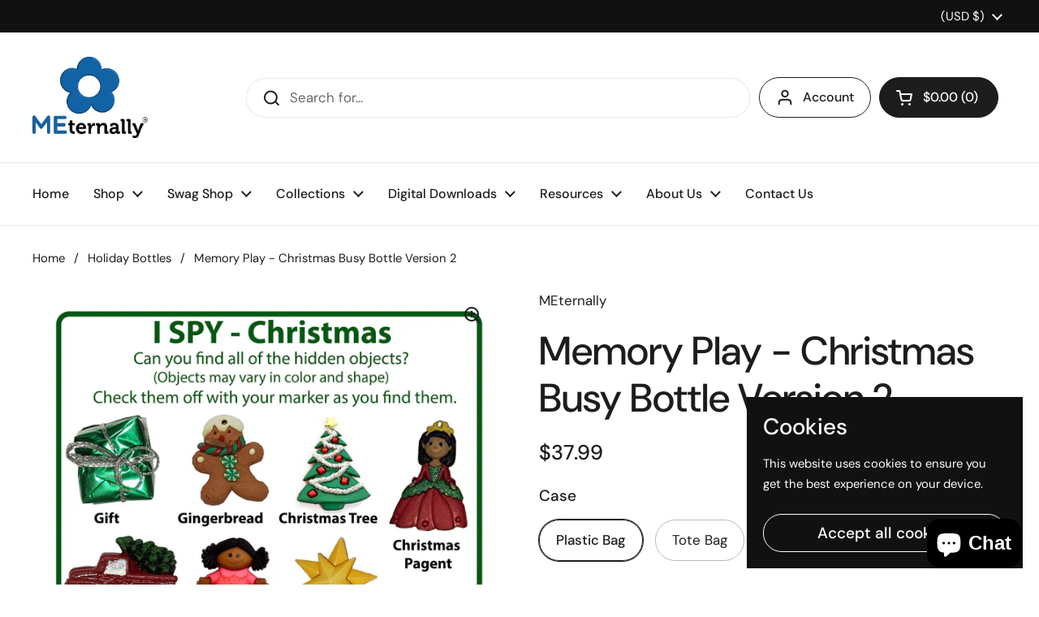

--- FILE ---
content_type: text/html; charset=utf-8
request_url: https://meternally.com/collections/holiday-bottles/products/memory-play-christmas-busy-bottle-option-1
body_size: 31709
content:
<!doctype html><html class="no-js" lang="en" dir="ltr">
<head>

	<meta charset="utf-8">
  <meta http-equiv="X-UA-Compatible" content="IE=edge,chrome=1">
  <meta name="viewport" content="width=device-width, initial-scale=1.0, height=device-height, minimum-scale=1.0"><title>Memory Play - Christmas Busy Bottle Version 2 &ndash; MEternally</title><meta name="description" content="A memory bottle full of Christmas and Santa items.  This option has dark skinned figures.  Play I-SPY and mark off the items on the laminated card.  Have fun reminiscing the fun of waiting for Santa, decorating the Christmas Tree, and singing Christmas Carols with family and friends. About Memory Play: We are excited t">

<meta property="og:site_name" content="MEternally">
<meta property="og:url" content="https://meternally.com/products/memory-play-christmas-busy-bottle-option-1">
<meta property="og:title" content="Memory Play - Christmas Busy Bottle Version 2">
<meta property="og:type" content="product">
<meta property="og:description" content="A memory bottle full of Christmas and Santa items.  This option has dark skinned figures.  Play I-SPY and mark off the items on the laminated card.  Have fun reminiscing the fun of waiting for Santa, decorating the Christmas Tree, and singing Christmas Carols with family and friends. About Memory Play: We are excited t"><meta property="og:image" content="http://meternally.com/cdn/shop/products/Christmas-V2front_ee8652eb-9e92-4dd4-8eaf-6dd4b617a1cd.jpg?v=1670184137">
  <meta property="og:image:secure_url" content="https://meternally.com/cdn/shop/products/Christmas-V2front_ee8652eb-9e92-4dd4-8eaf-6dd4b617a1cd.jpg?v=1670184137">
  <meta property="og:image:width" content="1800">
  <meta property="og:image:height" content="2700"><meta property="og:price:amount" content="37.99">
  <meta property="og:price:currency" content="USD"><meta name="twitter:card" content="summary_large_image">
<meta name="twitter:title" content="Memory Play - Christmas Busy Bottle Version 2">
<meta name="twitter:description" content="A memory bottle full of Christmas and Santa items.  This option has dark skinned figures.  Play I-SPY and mark off the items on the laminated card.  Have fun reminiscing the fun of waiting for Santa, decorating the Christmas Tree, and singing Christmas Carols with family and friends. About Memory Play: We are excited t"><script type="application/ld+json">
  [
    {
      "@context": "https://schema.org",
      "@type": "WebSite",
      "name": "MEternally",
      "url": "https:\/\/meternally.com"
    },
    {
      "@context": "https://schema.org",
      "@type": "Organization",
      "name": "MEternally",
      "url": "https:\/\/meternally.com"
    }
  ]
</script>

<script type="application/ld+json">
{
  "@context": "http://schema.org",
  "@type": "BreadcrumbList",
  "itemListElement": [
    {
      "@type": "ListItem",
      "position": 1,
      "name": "Home",
      "item": "https://meternally.com"
    },{
        "@type": "ListItem",
        "position": 2,
        "name": "Memory Play - Christmas Busy Bottle Version 2",
        "item": "https://meternally.com/products/memory-play-christmas-busy-bottle-option-1"
      }]
}
</script><script type="application/ld+json">
  {
    "@context": "http://schema.org",
    "@type": "Product",
    "name": "Memory Play - Christmas Busy Bottle Version 2",
    "url": "https:\/\/meternally.com\/products\/memory-play-christmas-busy-bottle-option-1",
    "offers": [{
          "@type" : "Offer","availability" : "http://schema.org/InStock",
          "price" : 37.99,
          "priceCurrency" : "USD",
          "url" : "https:\/\/meternally.com\/products\/memory-play-christmas-busy-bottle-option-1?variant=44029837345068"
        },
{
          "@type" : "Offer","availability" : "http://schema.org/InStock",
          "price" : 39.99,
          "priceCurrency" : "USD",
          "url" : "https:\/\/meternally.com\/products\/memory-play-christmas-busy-bottle-option-1?variant=44029837377836"
        },
{
          "@type" : "Offer","availability" : "http://schema.org/InStock",
          "price" : 49.99,
          "priceCurrency" : "USD",
          "url" : "https:\/\/meternally.com\/products\/memory-play-christmas-busy-bottle-option-1?variant=44029837410604"
        },
{
          "@type" : "Offer","availability" : "http://schema.org/InStock",
          "price" : 39.99,
          "priceCurrency" : "USD",
          "url" : "https:\/\/meternally.com\/products\/memory-play-christmas-busy-bottle-option-1?variant=44029837443372"
        }
],
    "brand": {
      "@type": "Brand",
      "name": "MEternally"
    },
    "description": "A memory bottle full of Christmas and Santa items.  This option has dark skinned figures.  Play I-SPY and mark off the items on the laminated card.  Have fun reminiscing the fun of waiting for Santa, decorating the Christmas Tree, and singing Christmas Carols with family and friends. \nAbout Memory Play:\nWe are excited to add a fun way to play while also reminiscing.  We have combined the fun of I-Spy as a fun way to search out, recognize, and identify objects within a designated theme.  The mix of colorful rice and objects changes with each turn.\nIn addition to the fun of I-Spy, we include 2 laminated cards which offer reminiscence questions, conversation starters, and of course a grid of objects in the bottle which can be marked off with the included dry erase marker.  We also include a second activity, which changes with the theme.\nBottle can be shaken but we recommend rolling for unsteady hands, limited strength or motor skills.  Have fun, and enjoy the fun individually or within a small group.  \nIncludes: Memory bottle, laminated activity card with pictured items, laminated card with activity and one dry erase marker.Assembly:  Bottles are permanently sealed for safety.  Activity sheets are laminated for quick cleanup and sanitation. Safety: Designed for adult use and not intended for children. \n ",
    "category": "",
    "image": {
      "@type": "ImageObject",
      "url": "https:\/\/meternally.com\/cdn\/shop\/products\/Christmas-V2front_ee8652eb-9e92-4dd4-8eaf-6dd4b617a1cd.jpg?v=1670184137",
      "image": "https:\/\/meternally.com\/cdn\/shop\/products\/Christmas-V2front_ee8652eb-9e92-4dd4-8eaf-6dd4b617a1cd.jpg?v=1670184137",
      "name": "Memory Play - Christmas Busy Bottle Version 2",
      "width": "1800",
      "height": "2700"
    }
  }
  </script><link rel="canonical" href="https://meternally.com/products/memory-play-christmas-busy-bottle-option-1">

  <link rel="preconnect" href="https://cdn.shopify.com"><link rel="preconnect" href="https://fonts.shopifycdn.com" crossorigin><link href="//meternally.com/cdn/shop/t/9/assets/theme.css?v=148304421274450752471701098702" as="style" rel="preload"><link href="//meternally.com/cdn/shop/t/9/assets/section-header.css?v=133762657217502932151701098702" as="style" rel="preload"><link href="//meternally.com/cdn/shop/t/9/assets/section-main-product.css?v=83986284464836138391701098702" as="style" rel="preload"><link rel="preload" as="image" href="//meternally.com/cdn/shop/products/Christmas-V2front_ee8652eb-9e92-4dd4-8eaf-6dd4b617a1cd.jpg?v=1670184137&width=480" imagesrcset="//meternally.com/cdn/shop/products/Christmas-V2front_ee8652eb-9e92-4dd4-8eaf-6dd4b617a1cd.jpg?v=1670184137&width=240 240w,//meternally.com/cdn/shop/products/Christmas-V2front_ee8652eb-9e92-4dd4-8eaf-6dd4b617a1cd.jpg?v=1670184137&width=360 360w,//meternally.com/cdn/shop/products/Christmas-V2front_ee8652eb-9e92-4dd4-8eaf-6dd4b617a1cd.jpg?v=1670184137&width=420 420w,//meternally.com/cdn/shop/products/Christmas-V2front_ee8652eb-9e92-4dd4-8eaf-6dd4b617a1cd.jpg?v=1670184137&width=480 480w,//meternally.com/cdn/shop/products/Christmas-V2front_ee8652eb-9e92-4dd4-8eaf-6dd4b617a1cd.jpg?v=1670184137&width=640 640w,//meternally.com/cdn/shop/products/Christmas-V2front_ee8652eb-9e92-4dd4-8eaf-6dd4b617a1cd.jpg?v=1670184137&width=840 840w,//meternally.com/cdn/shop/products/Christmas-V2front_ee8652eb-9e92-4dd4-8eaf-6dd4b617a1cd.jpg?v=1670184137&width=1080 1080w,//meternally.com/cdn/shop/products/Christmas-V2front_ee8652eb-9e92-4dd4-8eaf-6dd4b617a1cd.jpg?v=1670184137&width=1280 1280w,//meternally.com/cdn/shop/products/Christmas-V2front_ee8652eb-9e92-4dd4-8eaf-6dd4b617a1cd.jpg?v=1670184137&width=1540 1540w" imagesizes="(max-width: 767px) calc(100vw - 20px), (max-width: 1360px) 50vw, 620px"><link rel="preload" href="//meternally.com/cdn/fonts/dm_sans/dmsans_n5.8a0f1984c77eb7186ceb87c4da2173ff65eb012e.woff2" as="font" type="font/woff2" crossorigin><link rel="preload" href="//meternally.com/cdn/fonts/dm_sans/dmsans_n4.ec80bd4dd7e1a334c969c265873491ae56018d72.woff2" as="font" type="font/woff2" crossorigin><style type="text/css">
@font-face {
  font-family: "DM Sans";
  font-weight: 500;
  font-style: normal;
  font-display: swap;
  src: url("//meternally.com/cdn/fonts/dm_sans/dmsans_n5.8a0f1984c77eb7186ceb87c4da2173ff65eb012e.woff2") format("woff2"),
       url("//meternally.com/cdn/fonts/dm_sans/dmsans_n5.9ad2e755a89e15b3d6c53259daad5fc9609888e6.woff") format("woff");
}
@font-face {
  font-family: "DM Sans";
  font-weight: 400;
  font-style: normal;
  font-display: swap;
  src: url("//meternally.com/cdn/fonts/dm_sans/dmsans_n4.ec80bd4dd7e1a334c969c265873491ae56018d72.woff2") format("woff2"),
       url("//meternally.com/cdn/fonts/dm_sans/dmsans_n4.87bdd914d8a61247b911147ae68e754d695c58a6.woff") format("woff");
}
@font-face {
  font-family: "DM Sans";
  font-weight: 500;
  font-style: normal;
  font-display: swap;
  src: url("//meternally.com/cdn/fonts/dm_sans/dmsans_n5.8a0f1984c77eb7186ceb87c4da2173ff65eb012e.woff2") format("woff2"),
       url("//meternally.com/cdn/fonts/dm_sans/dmsans_n5.9ad2e755a89e15b3d6c53259daad5fc9609888e6.woff") format("woff");
}
@font-face {
  font-family: "DM Sans";
  font-weight: 400;
  font-style: italic;
  font-display: swap;
  src: url("//meternally.com/cdn/fonts/dm_sans/dmsans_i4.b8fe05e69ee95d5a53155c346957d8cbf5081c1a.woff2") format("woff2"),
       url("//meternally.com/cdn/fonts/dm_sans/dmsans_i4.403fe28ee2ea63e142575c0aa47684d65f8c23a0.woff") format("woff");
}




</style>
<style type="text/css">

  :root {

    /* Direction */
    --direction: ltr;

    /* Font variables */

    --font-stack-headings: "DM Sans", sans-serif;
    --font-weight-headings: 500;
    --font-style-headings: normal;

    --font-stack-body: "DM Sans", sans-serif;
    --font-weight-body: 400;--font-weight-body-bold: 500;--font-style-body: normal;--font-weight-buttons: var(--font-weight-body-bold);--font-weight-menu: var(--font-weight-body-bold);--base-headings-size: 70;
    --base-headings-line: 1.2;
    --base-body-size: 17;
    --base-body-line: 1.5;

    --base-menu-size: 16;

    /* Color variables */

    --color-background-header: #ffffff;
    --color-secondary-background-header: rgba(29, 29, 29, 0.08);
    --color-opacity-background-header: rgba(255, 255, 255, 0);
    --color-text-header: #1d1d1d;
    --color-foreground-header: #fff;
    --color-accent-header: #000000;
    --color-foreground-accent-header: #fff;
    --color-borders-header: rgba(29, 29, 29, 0.1);

    --color-background-main: #ffffff;
    --color-secondary-background-main: rgba(29, 29, 29, 0.08);
    --color-third-background-main: rgba(29, 29, 29, 0.04);
    --color-fourth-background-main: rgba(29, 29, 29, 0.02);
    --color-opacity-background-main: rgba(255, 255, 255, 0);
    --color-text-main: #1d1d1d;
    --color-foreground-main: #fff;
    --color-secondary-text-main: rgba(29, 29, 29, 0.62);
    --color-accent-main: #000000;
    --color-foreground-accent-main: #fff;
    --color-borders-main: rgba(29, 29, 29, 0.15);

    --color-background-cards: #ffffff;
    --color-gradient-cards: ;
    --color-text-cards: #1d1d1d;
    --color-foreground-cards: #fff;
    --color-secondary-text-cards: rgba(29, 29, 29, 0.6);
    --color-accent-cards: #000000;
    --color-foreground-accent-cards: #fff;
    --color-borders-cards: #e1e1e1;

    --color-background-footer: #ffffff;
    --color-text-footer: #000000;
    --color-accent-footer: #298556;
    --color-borders-footer: rgba(0, 0, 0, 0.15);

    --color-borders-forms-primary: rgba(29, 29, 29, 0.3);
    --color-borders-forms-secondary: rgba(29, 29, 29, 0.6);

    /* Borders */

    --border-width-cards: 1px;
    --border-radius-cards: 10px;
    --border-width-buttons: 1px;
    --border-radius-buttons: 30px;
    --border-width-forms: 1px;
    --border-radius-forms: 5px;

    /* Shadows */
    --shadow-x-cards: 0px;
    --shadow-y-cards: 0px;
    --shadow-blur-cards: 0px;
    --color-shadow-cards: rgba(0,0,0,0);
    --shadow-x-buttons: 0px;
    --shadow-y-buttons: 0px;
    --shadow-blur-buttons: 0px;
    --color-shadow-buttons: rgba(0,0,0,0);

    /* Layout */

    --grid-gap-original-base: 26px;
    --container-vertical-space-base: 100px;
    --image-fit-padding: 10%;

  }

  .facets__summary, #main select, .sidebar select, .modal-content select {
    background-image: url('data:image/svg+xml;utf8,<svg width="13" height="8" fill="none" xmlns="http://www.w3.org/2000/svg"><path d="M1.414.086 7.9 6.57 6.485 7.985 0 1.5 1.414.086Z" fill="%231d1d1d"/><path d="M12.985 1.515 6.5 8 5.085 6.586 11.571.101l1.414 1.414Z" fill="%231d1d1d"/></svg>');
  }

  .card .star-rating__stars {
    background-image: url('data:image/svg+xml;utf8,<svg width="20" height="13" viewBox="0 0 14 13" fill="none" xmlns="http://www.w3.org/2000/svg"><path d="m7 0 1.572 4.837h5.085l-4.114 2.99 1.572 4.836L7 9.673l-4.114 2.99 1.571-4.837-4.114-2.99h5.085L7 0Z" stroke="%231d1d1d" stroke-width="1"/></svg>');
  }
  .card .star-rating__stars-active {
    background-image: url('data:image/svg+xml;utf8,<svg width="20" height="13" viewBox="0 0 14 13" fill="none" xmlns="http://www.w3.org/2000/svg"><path d="m7 0 1.572 4.837h5.085l-4.114 2.99 1.572 4.836L7 9.673l-4.114 2.99 1.571-4.837-4.114-2.99h5.085L7 0Z" fill="%231d1d1d" stroke-width="0"/></svg>');
  }

  .star-rating__stars {
    background-image: url('data:image/svg+xml;utf8,<svg width="20" height="13" viewBox="0 0 14 13" fill="none" xmlns="http://www.w3.org/2000/svg"><path d="m7 0 1.572 4.837h5.085l-4.114 2.99 1.572 4.836L7 9.673l-4.114 2.99 1.571-4.837-4.114-2.99h5.085L7 0Z" stroke="%231d1d1d" stroke-width="1"/></svg>');
  }
  .star-rating__stars-active {
    background-image: url('data:image/svg+xml;utf8,<svg width="20" height="13" viewBox="0 0 14 13" fill="none" xmlns="http://www.w3.org/2000/svg"><path d="m7 0 1.572 4.837h5.085l-4.114 2.99 1.572 4.836L7 9.673l-4.114 2.99 1.571-4.837-4.114-2.99h5.085L7 0Z" fill="%231d1d1d" stroke-width="0"/></svg>');
  }

  .product-item {}</style>

<style id="root-height">
  :root {
    --window-height: 100vh;
  }
</style><link href="//meternally.com/cdn/shop/t/9/assets/theme.css?v=148304421274450752471701098702" rel="stylesheet" type="text/css" media="all" />

	<script>window.performance && window.performance.mark && window.performance.mark('shopify.content_for_header.start');</script><meta name="google-site-verification" content="WmhE7x3bU3FCoxg09sM3_r6eEIXc0BvfJpeFLtaaz2o">
<meta id="shopify-digital-wallet" name="shopify-digital-wallet" content="/14480000/digital_wallets/dialog">
<meta name="shopify-checkout-api-token" content="0d19f44466e533137c81adb41d50ee44">
<link rel="alternate" type="application/json+oembed" href="https://meternally.com/products/memory-play-christmas-busy-bottle-option-1.oembed">
<script async="async" src="/checkouts/internal/preloads.js?locale=en-US"></script>
<link rel="preconnect" href="https://shop.app" crossorigin="anonymous">
<script async="async" src="https://shop.app/checkouts/internal/preloads.js?locale=en-US&shop_id=14480000" crossorigin="anonymous"></script>
<script id="apple-pay-shop-capabilities" type="application/json">{"shopId":14480000,"countryCode":"US","currencyCode":"USD","merchantCapabilities":["supports3DS"],"merchantId":"gid:\/\/shopify\/Shop\/14480000","merchantName":"MEternally","requiredBillingContactFields":["postalAddress","email","phone"],"requiredShippingContactFields":["postalAddress","email","phone"],"shippingType":"shipping","supportedNetworks":["visa","masterCard","amex","discover","elo","jcb"],"total":{"type":"pending","label":"MEternally","amount":"1.00"},"shopifyPaymentsEnabled":true,"supportsSubscriptions":true}</script>
<script id="shopify-features" type="application/json">{"accessToken":"0d19f44466e533137c81adb41d50ee44","betas":["rich-media-storefront-analytics"],"domain":"meternally.com","predictiveSearch":true,"shopId":14480000,"locale":"en"}</script>
<script>var Shopify = Shopify || {};
Shopify.shop = "meternally.myshopify.com";
Shopify.locale = "en";
Shopify.currency = {"active":"USD","rate":"1.0"};
Shopify.country = "US";
Shopify.theme = {"name":"Local","id":163375644972,"schema_name":"Local","schema_version":"2.3.1","theme_store_id":1651,"role":"main"};
Shopify.theme.handle = "null";
Shopify.theme.style = {"id":null,"handle":null};
Shopify.cdnHost = "meternally.com/cdn";
Shopify.routes = Shopify.routes || {};
Shopify.routes.root = "/";</script>
<script type="module">!function(o){(o.Shopify=o.Shopify||{}).modules=!0}(window);</script>
<script>!function(o){function n(){var o=[];function n(){o.push(Array.prototype.slice.apply(arguments))}return n.q=o,n}var t=o.Shopify=o.Shopify||{};t.loadFeatures=n(),t.autoloadFeatures=n()}(window);</script>
<script>
  window.ShopifyPay = window.ShopifyPay || {};
  window.ShopifyPay.apiHost = "shop.app\/pay";
  window.ShopifyPay.redirectState = null;
</script>
<script id="shop-js-analytics" type="application/json">{"pageType":"product"}</script>
<script defer="defer" async type="module" src="//meternally.com/cdn/shopifycloud/shop-js/modules/v2/client.init-shop-cart-sync_BdyHc3Nr.en.esm.js"></script>
<script defer="defer" async type="module" src="//meternally.com/cdn/shopifycloud/shop-js/modules/v2/chunk.common_Daul8nwZ.esm.js"></script>
<script type="module">
  await import("//meternally.com/cdn/shopifycloud/shop-js/modules/v2/client.init-shop-cart-sync_BdyHc3Nr.en.esm.js");
await import("//meternally.com/cdn/shopifycloud/shop-js/modules/v2/chunk.common_Daul8nwZ.esm.js");

  window.Shopify.SignInWithShop?.initShopCartSync?.({"fedCMEnabled":true,"windoidEnabled":true});

</script>
<script defer="defer" async type="module" src="//meternally.com/cdn/shopifycloud/shop-js/modules/v2/client.payment-terms_MV4M3zvL.en.esm.js"></script>
<script defer="defer" async type="module" src="//meternally.com/cdn/shopifycloud/shop-js/modules/v2/chunk.common_Daul8nwZ.esm.js"></script>
<script defer="defer" async type="module" src="//meternally.com/cdn/shopifycloud/shop-js/modules/v2/chunk.modal_CQq8HTM6.esm.js"></script>
<script type="module">
  await import("//meternally.com/cdn/shopifycloud/shop-js/modules/v2/client.payment-terms_MV4M3zvL.en.esm.js");
await import("//meternally.com/cdn/shopifycloud/shop-js/modules/v2/chunk.common_Daul8nwZ.esm.js");
await import("//meternally.com/cdn/shopifycloud/shop-js/modules/v2/chunk.modal_CQq8HTM6.esm.js");

  
</script>
<script>
  window.Shopify = window.Shopify || {};
  if (!window.Shopify.featureAssets) window.Shopify.featureAssets = {};
  window.Shopify.featureAssets['shop-js'] = {"shop-cart-sync":["modules/v2/client.shop-cart-sync_QYOiDySF.en.esm.js","modules/v2/chunk.common_Daul8nwZ.esm.js"],"init-fed-cm":["modules/v2/client.init-fed-cm_DchLp9rc.en.esm.js","modules/v2/chunk.common_Daul8nwZ.esm.js"],"shop-button":["modules/v2/client.shop-button_OV7bAJc5.en.esm.js","modules/v2/chunk.common_Daul8nwZ.esm.js"],"init-windoid":["modules/v2/client.init-windoid_DwxFKQ8e.en.esm.js","modules/v2/chunk.common_Daul8nwZ.esm.js"],"shop-cash-offers":["modules/v2/client.shop-cash-offers_DWtL6Bq3.en.esm.js","modules/v2/chunk.common_Daul8nwZ.esm.js","modules/v2/chunk.modal_CQq8HTM6.esm.js"],"shop-toast-manager":["modules/v2/client.shop-toast-manager_CX9r1SjA.en.esm.js","modules/v2/chunk.common_Daul8nwZ.esm.js"],"init-shop-email-lookup-coordinator":["modules/v2/client.init-shop-email-lookup-coordinator_UhKnw74l.en.esm.js","modules/v2/chunk.common_Daul8nwZ.esm.js"],"pay-button":["modules/v2/client.pay-button_DzxNnLDY.en.esm.js","modules/v2/chunk.common_Daul8nwZ.esm.js"],"avatar":["modules/v2/client.avatar_BTnouDA3.en.esm.js"],"init-shop-cart-sync":["modules/v2/client.init-shop-cart-sync_BdyHc3Nr.en.esm.js","modules/v2/chunk.common_Daul8nwZ.esm.js"],"shop-login-button":["modules/v2/client.shop-login-button_D8B466_1.en.esm.js","modules/v2/chunk.common_Daul8nwZ.esm.js","modules/v2/chunk.modal_CQq8HTM6.esm.js"],"init-customer-accounts-sign-up":["modules/v2/client.init-customer-accounts-sign-up_C8fpPm4i.en.esm.js","modules/v2/client.shop-login-button_D8B466_1.en.esm.js","modules/v2/chunk.common_Daul8nwZ.esm.js","modules/v2/chunk.modal_CQq8HTM6.esm.js"],"init-shop-for-new-customer-accounts":["modules/v2/client.init-shop-for-new-customer-accounts_CVTO0Ztu.en.esm.js","modules/v2/client.shop-login-button_D8B466_1.en.esm.js","modules/v2/chunk.common_Daul8nwZ.esm.js","modules/v2/chunk.modal_CQq8HTM6.esm.js"],"init-customer-accounts":["modules/v2/client.init-customer-accounts_dRgKMfrE.en.esm.js","modules/v2/client.shop-login-button_D8B466_1.en.esm.js","modules/v2/chunk.common_Daul8nwZ.esm.js","modules/v2/chunk.modal_CQq8HTM6.esm.js"],"shop-follow-button":["modules/v2/client.shop-follow-button_CkZpjEct.en.esm.js","modules/v2/chunk.common_Daul8nwZ.esm.js","modules/v2/chunk.modal_CQq8HTM6.esm.js"],"lead-capture":["modules/v2/client.lead-capture_BntHBhfp.en.esm.js","modules/v2/chunk.common_Daul8nwZ.esm.js","modules/v2/chunk.modal_CQq8HTM6.esm.js"],"checkout-modal":["modules/v2/client.checkout-modal_CfxcYbTm.en.esm.js","modules/v2/chunk.common_Daul8nwZ.esm.js","modules/v2/chunk.modal_CQq8HTM6.esm.js"],"shop-login":["modules/v2/client.shop-login_Da4GZ2H6.en.esm.js","modules/v2/chunk.common_Daul8nwZ.esm.js","modules/v2/chunk.modal_CQq8HTM6.esm.js"],"payment-terms":["modules/v2/client.payment-terms_MV4M3zvL.en.esm.js","modules/v2/chunk.common_Daul8nwZ.esm.js","modules/v2/chunk.modal_CQq8HTM6.esm.js"]};
</script>
<script>(function() {
  var isLoaded = false;
  function asyncLoad() {
    if (isLoaded) return;
    isLoaded = true;
    var urls = ["\/\/cdn.shopify.com\/proxy\/7ac2a315a88190970b8c6811159a01f6e936f8a9f3306d929b2d0b4b787f7c1b\/api.goaffpro.com\/loader.js?shop=meternally.myshopify.com\u0026sp-cache-control=cHVibGljLCBtYXgtYWdlPTkwMA"];
    for (var i = 0; i < urls.length; i++) {
      var s = document.createElement('script');
      s.type = 'text/javascript';
      s.async = true;
      s.src = urls[i];
      var x = document.getElementsByTagName('script')[0];
      x.parentNode.insertBefore(s, x);
    }
  };
  if(window.attachEvent) {
    window.attachEvent('onload', asyncLoad);
  } else {
    window.addEventListener('load', asyncLoad, false);
  }
})();</script>
<script id="__st">var __st={"a":14480000,"offset":-21600,"reqid":"bdd8e1cd-cab0-409c-b3f7-ebf268cbe165-1768961000","pageurl":"meternally.com\/collections\/holiday-bottles\/products\/memory-play-christmas-busy-bottle-option-1","u":"94c0347b48c7","p":"product","rtyp":"product","rid":8029522723116};</script>
<script>window.ShopifyPaypalV4VisibilityTracking = true;</script>
<script id="captcha-bootstrap">!function(){'use strict';const t='contact',e='account',n='new_comment',o=[[t,t],['blogs',n],['comments',n],[t,'customer']],c=[[e,'customer_login'],[e,'guest_login'],[e,'recover_customer_password'],[e,'create_customer']],r=t=>t.map((([t,e])=>`form[action*='/${t}']:not([data-nocaptcha='true']) input[name='form_type'][value='${e}']`)).join(','),a=t=>()=>t?[...document.querySelectorAll(t)].map((t=>t.form)):[];function s(){const t=[...o],e=r(t);return a(e)}const i='password',u='form_key',d=['recaptcha-v3-token','g-recaptcha-response','h-captcha-response',i],f=()=>{try{return window.sessionStorage}catch{return}},m='__shopify_v',_=t=>t.elements[u];function p(t,e,n=!1){try{const o=window.sessionStorage,c=JSON.parse(o.getItem(e)),{data:r}=function(t){const{data:e,action:n}=t;return t[m]||n?{data:e,action:n}:{data:t,action:n}}(c);for(const[e,n]of Object.entries(r))t.elements[e]&&(t.elements[e].value=n);n&&o.removeItem(e)}catch(o){console.error('form repopulation failed',{error:o})}}const l='form_type',E='cptcha';function T(t){t.dataset[E]=!0}const w=window,h=w.document,L='Shopify',v='ce_forms',y='captcha';let A=!1;((t,e)=>{const n=(g='f06e6c50-85a8-45c8-87d0-21a2b65856fe',I='https://cdn.shopify.com/shopifycloud/storefront-forms-hcaptcha/ce_storefront_forms_captcha_hcaptcha.v1.5.2.iife.js',D={infoText:'Protected by hCaptcha',privacyText:'Privacy',termsText:'Terms'},(t,e,n)=>{const o=w[L][v],c=o.bindForm;if(c)return c(t,g,e,D).then(n);var r;o.q.push([[t,g,e,D],n]),r=I,A||(h.body.append(Object.assign(h.createElement('script'),{id:'captcha-provider',async:!0,src:r})),A=!0)});var g,I,D;w[L]=w[L]||{},w[L][v]=w[L][v]||{},w[L][v].q=[],w[L][y]=w[L][y]||{},w[L][y].protect=function(t,e){n(t,void 0,e),T(t)},Object.freeze(w[L][y]),function(t,e,n,w,h,L){const[v,y,A,g]=function(t,e,n){const i=e?o:[],u=t?c:[],d=[...i,...u],f=r(d),m=r(i),_=r(d.filter((([t,e])=>n.includes(e))));return[a(f),a(m),a(_),s()]}(w,h,L),I=t=>{const e=t.target;return e instanceof HTMLFormElement?e:e&&e.form},D=t=>v().includes(t);t.addEventListener('submit',(t=>{const e=I(t);if(!e)return;const n=D(e)&&!e.dataset.hcaptchaBound&&!e.dataset.recaptchaBound,o=_(e),c=g().includes(e)&&(!o||!o.value);(n||c)&&t.preventDefault(),c&&!n&&(function(t){try{if(!f())return;!function(t){const e=f();if(!e)return;const n=_(t);if(!n)return;const o=n.value;o&&e.removeItem(o)}(t);const e=Array.from(Array(32),(()=>Math.random().toString(36)[2])).join('');!function(t,e){_(t)||t.append(Object.assign(document.createElement('input'),{type:'hidden',name:u})),t.elements[u].value=e}(t,e),function(t,e){const n=f();if(!n)return;const o=[...t.querySelectorAll(`input[type='${i}']`)].map((({name:t})=>t)),c=[...d,...o],r={};for(const[a,s]of new FormData(t).entries())c.includes(a)||(r[a]=s);n.setItem(e,JSON.stringify({[m]:1,action:t.action,data:r}))}(t,e)}catch(e){console.error('failed to persist form',e)}}(e),e.submit())}));const S=(t,e)=>{t&&!t.dataset[E]&&(n(t,e.some((e=>e===t))),T(t))};for(const o of['focusin','change'])t.addEventListener(o,(t=>{const e=I(t);D(e)&&S(e,y())}));const B=e.get('form_key'),M=e.get(l),P=B&&M;t.addEventListener('DOMContentLoaded',(()=>{const t=y();if(P)for(const e of t)e.elements[l].value===M&&p(e,B);[...new Set([...A(),...v().filter((t=>'true'===t.dataset.shopifyCaptcha))])].forEach((e=>S(e,t)))}))}(h,new URLSearchParams(w.location.search),n,t,e,['guest_login'])})(!0,!0)}();</script>
<script integrity="sha256-4kQ18oKyAcykRKYeNunJcIwy7WH5gtpwJnB7kiuLZ1E=" data-source-attribution="shopify.loadfeatures" defer="defer" src="//meternally.com/cdn/shopifycloud/storefront/assets/storefront/load_feature-a0a9edcb.js" crossorigin="anonymous"></script>
<script crossorigin="anonymous" defer="defer" src="//meternally.com/cdn/shopifycloud/storefront/assets/shopify_pay/storefront-65b4c6d7.js?v=20250812"></script>
<script data-source-attribution="shopify.dynamic_checkout.dynamic.init">var Shopify=Shopify||{};Shopify.PaymentButton=Shopify.PaymentButton||{isStorefrontPortableWallets:!0,init:function(){window.Shopify.PaymentButton.init=function(){};var t=document.createElement("script");t.src="https://meternally.com/cdn/shopifycloud/portable-wallets/latest/portable-wallets.en.js",t.type="module",document.head.appendChild(t)}};
</script>
<script data-source-attribution="shopify.dynamic_checkout.buyer_consent">
  function portableWalletsHideBuyerConsent(e){var t=document.getElementById("shopify-buyer-consent"),n=document.getElementById("shopify-subscription-policy-button");t&&n&&(t.classList.add("hidden"),t.setAttribute("aria-hidden","true"),n.removeEventListener("click",e))}function portableWalletsShowBuyerConsent(e){var t=document.getElementById("shopify-buyer-consent"),n=document.getElementById("shopify-subscription-policy-button");t&&n&&(t.classList.remove("hidden"),t.removeAttribute("aria-hidden"),n.addEventListener("click",e))}window.Shopify?.PaymentButton&&(window.Shopify.PaymentButton.hideBuyerConsent=portableWalletsHideBuyerConsent,window.Shopify.PaymentButton.showBuyerConsent=portableWalletsShowBuyerConsent);
</script>
<script>
  function portableWalletsCleanup(e){e&&e.src&&console.error("Failed to load portable wallets script "+e.src);var t=document.querySelectorAll("shopify-accelerated-checkout .shopify-payment-button__skeleton, shopify-accelerated-checkout-cart .wallet-cart-button__skeleton"),e=document.getElementById("shopify-buyer-consent");for(let e=0;e<t.length;e++)t[e].remove();e&&e.remove()}function portableWalletsNotLoadedAsModule(e){e instanceof ErrorEvent&&"string"==typeof e.message&&e.message.includes("import.meta")&&"string"==typeof e.filename&&e.filename.includes("portable-wallets")&&(window.removeEventListener("error",portableWalletsNotLoadedAsModule),window.Shopify.PaymentButton.failedToLoad=e,"loading"===document.readyState?document.addEventListener("DOMContentLoaded",window.Shopify.PaymentButton.init):window.Shopify.PaymentButton.init())}window.addEventListener("error",portableWalletsNotLoadedAsModule);
</script>

<script type="module" src="https://meternally.com/cdn/shopifycloud/portable-wallets/latest/portable-wallets.en.js" onError="portableWalletsCleanup(this)" crossorigin="anonymous"></script>
<script nomodule>
  document.addEventListener("DOMContentLoaded", portableWalletsCleanup);
</script>

<link id="shopify-accelerated-checkout-styles" rel="stylesheet" media="screen" href="https://meternally.com/cdn/shopifycloud/portable-wallets/latest/accelerated-checkout-backwards-compat.css" crossorigin="anonymous">
<style id="shopify-accelerated-checkout-cart">
        #shopify-buyer-consent {
  margin-top: 1em;
  display: inline-block;
  width: 100%;
}

#shopify-buyer-consent.hidden {
  display: none;
}

#shopify-subscription-policy-button {
  background: none;
  border: none;
  padding: 0;
  text-decoration: underline;
  font-size: inherit;
  cursor: pointer;
}

#shopify-subscription-policy-button::before {
  box-shadow: none;
}

      </style>

<script>window.performance && window.performance.mark && window.performance.mark('shopify.content_for_header.end');</script>

  <script>
    const rbi = [];
    const ribSetSize = (img) => {
      if ( img.offsetWidth / img.dataset.ratio < img.offsetHeight ) {
        img.setAttribute('sizes', `${Math.ceil(img.offsetHeight * img.dataset.ratio)}px`);
      } else {
        img.setAttribute('sizes', `${Math.ceil(img.offsetWidth)}px`);
      }
    }
    const debounce = (fn, wait) => {
      let t;
      return (...args) => {
        clearTimeout(t);
        t = setTimeout(() => fn.apply(this, args), wait);
      };
    }
    window.KEYCODES = {
      TAB: 9,
      ESC: 27,
      DOWN: 40,
      RIGHT: 39,
      UP: 38,
      LEFT: 37,
      RETURN: 13
    };
    window.addEventListener('resize', debounce(()=>{
      for ( let img of rbi ) {
        ribSetSize(img);
      }
    }, 250));
  </script><noscript>
    <link rel="stylesheet" href="//meternally.com/cdn/shop/t/9/assets/theme-noscript.css?v=143499523122431679711701098702">
  </noscript>

<script src="https://cdn.shopify.com/extensions/e8878072-2f6b-4e89-8082-94b04320908d/inbox-1254/assets/inbox-chat-loader.js" type="text/javascript" defer="defer"></script>
<link href="https://monorail-edge.shopifysvc.com" rel="dns-prefetch">
<script>(function(){if ("sendBeacon" in navigator && "performance" in window) {try {var session_token_from_headers = performance.getEntriesByType('navigation')[0].serverTiming.find(x => x.name == '_s').description;} catch {var session_token_from_headers = undefined;}var session_cookie_matches = document.cookie.match(/_shopify_s=([^;]*)/);var session_token_from_cookie = session_cookie_matches && session_cookie_matches.length === 2 ? session_cookie_matches[1] : "";var session_token = session_token_from_headers || session_token_from_cookie || "";function handle_abandonment_event(e) {var entries = performance.getEntries().filter(function(entry) {return /monorail-edge.shopifysvc.com/.test(entry.name);});if (!window.abandonment_tracked && entries.length === 0) {window.abandonment_tracked = true;var currentMs = Date.now();var navigation_start = performance.timing.navigationStart;var payload = {shop_id: 14480000,url: window.location.href,navigation_start,duration: currentMs - navigation_start,session_token,page_type: "product"};window.navigator.sendBeacon("https://monorail-edge.shopifysvc.com/v1/produce", JSON.stringify({schema_id: "online_store_buyer_site_abandonment/1.1",payload: payload,metadata: {event_created_at_ms: currentMs,event_sent_at_ms: currentMs}}));}}window.addEventListener('pagehide', handle_abandonment_event);}}());</script>
<script id="web-pixels-manager-setup">(function e(e,d,r,n,o){if(void 0===o&&(o={}),!Boolean(null===(a=null===(i=window.Shopify)||void 0===i?void 0:i.analytics)||void 0===a?void 0:a.replayQueue)){var i,a;window.Shopify=window.Shopify||{};var t=window.Shopify;t.analytics=t.analytics||{};var s=t.analytics;s.replayQueue=[],s.publish=function(e,d,r){return s.replayQueue.push([e,d,r]),!0};try{self.performance.mark("wpm:start")}catch(e){}var l=function(){var e={modern:/Edge?\/(1{2}[4-9]|1[2-9]\d|[2-9]\d{2}|\d{4,})\.\d+(\.\d+|)|Firefox\/(1{2}[4-9]|1[2-9]\d|[2-9]\d{2}|\d{4,})\.\d+(\.\d+|)|Chrom(ium|e)\/(9{2}|\d{3,})\.\d+(\.\d+|)|(Maci|X1{2}).+ Version\/(15\.\d+|(1[6-9]|[2-9]\d|\d{3,})\.\d+)([,.]\d+|)( \(\w+\)|)( Mobile\/\w+|) Safari\/|Chrome.+OPR\/(9{2}|\d{3,})\.\d+\.\d+|(CPU[ +]OS|iPhone[ +]OS|CPU[ +]iPhone|CPU IPhone OS|CPU iPad OS)[ +]+(15[._]\d+|(1[6-9]|[2-9]\d|\d{3,})[._]\d+)([._]\d+|)|Android:?[ /-](13[3-9]|1[4-9]\d|[2-9]\d{2}|\d{4,})(\.\d+|)(\.\d+|)|Android.+Firefox\/(13[5-9]|1[4-9]\d|[2-9]\d{2}|\d{4,})\.\d+(\.\d+|)|Android.+Chrom(ium|e)\/(13[3-9]|1[4-9]\d|[2-9]\d{2}|\d{4,})\.\d+(\.\d+|)|SamsungBrowser\/([2-9]\d|\d{3,})\.\d+/,legacy:/Edge?\/(1[6-9]|[2-9]\d|\d{3,})\.\d+(\.\d+|)|Firefox\/(5[4-9]|[6-9]\d|\d{3,})\.\d+(\.\d+|)|Chrom(ium|e)\/(5[1-9]|[6-9]\d|\d{3,})\.\d+(\.\d+|)([\d.]+$|.*Safari\/(?![\d.]+ Edge\/[\d.]+$))|(Maci|X1{2}).+ Version\/(10\.\d+|(1[1-9]|[2-9]\d|\d{3,})\.\d+)([,.]\d+|)( \(\w+\)|)( Mobile\/\w+|) Safari\/|Chrome.+OPR\/(3[89]|[4-9]\d|\d{3,})\.\d+\.\d+|(CPU[ +]OS|iPhone[ +]OS|CPU[ +]iPhone|CPU IPhone OS|CPU iPad OS)[ +]+(10[._]\d+|(1[1-9]|[2-9]\d|\d{3,})[._]\d+)([._]\d+|)|Android:?[ /-](13[3-9]|1[4-9]\d|[2-9]\d{2}|\d{4,})(\.\d+|)(\.\d+|)|Mobile Safari.+OPR\/([89]\d|\d{3,})\.\d+\.\d+|Android.+Firefox\/(13[5-9]|1[4-9]\d|[2-9]\d{2}|\d{4,})\.\d+(\.\d+|)|Android.+Chrom(ium|e)\/(13[3-9]|1[4-9]\d|[2-9]\d{2}|\d{4,})\.\d+(\.\d+|)|Android.+(UC? ?Browser|UCWEB|U3)[ /]?(15\.([5-9]|\d{2,})|(1[6-9]|[2-9]\d|\d{3,})\.\d+)\.\d+|SamsungBrowser\/(5\.\d+|([6-9]|\d{2,})\.\d+)|Android.+MQ{2}Browser\/(14(\.(9|\d{2,})|)|(1[5-9]|[2-9]\d|\d{3,})(\.\d+|))(\.\d+|)|K[Aa][Ii]OS\/(3\.\d+|([4-9]|\d{2,})\.\d+)(\.\d+|)/},d=e.modern,r=e.legacy,n=navigator.userAgent;return n.match(d)?"modern":n.match(r)?"legacy":"unknown"}(),u="modern"===l?"modern":"legacy",c=(null!=n?n:{modern:"",legacy:""})[u],f=function(e){return[e.baseUrl,"/wpm","/b",e.hashVersion,"modern"===e.buildTarget?"m":"l",".js"].join("")}({baseUrl:d,hashVersion:r,buildTarget:u}),m=function(e){var d=e.version,r=e.bundleTarget,n=e.surface,o=e.pageUrl,i=e.monorailEndpoint;return{emit:function(e){var a=e.status,t=e.errorMsg,s=(new Date).getTime(),l=JSON.stringify({metadata:{event_sent_at_ms:s},events:[{schema_id:"web_pixels_manager_load/3.1",payload:{version:d,bundle_target:r,page_url:o,status:a,surface:n,error_msg:t},metadata:{event_created_at_ms:s}}]});if(!i)return console&&console.warn&&console.warn("[Web Pixels Manager] No Monorail endpoint provided, skipping logging."),!1;try{return self.navigator.sendBeacon.bind(self.navigator)(i,l)}catch(e){}var u=new XMLHttpRequest;try{return u.open("POST",i,!0),u.setRequestHeader("Content-Type","text/plain"),u.send(l),!0}catch(e){return console&&console.warn&&console.warn("[Web Pixels Manager] Got an unhandled error while logging to Monorail."),!1}}}}({version:r,bundleTarget:l,surface:e.surface,pageUrl:self.location.href,monorailEndpoint:e.monorailEndpoint});try{o.browserTarget=l,function(e){var d=e.src,r=e.async,n=void 0===r||r,o=e.onload,i=e.onerror,a=e.sri,t=e.scriptDataAttributes,s=void 0===t?{}:t,l=document.createElement("script"),u=document.querySelector("head"),c=document.querySelector("body");if(l.async=n,l.src=d,a&&(l.integrity=a,l.crossOrigin="anonymous"),s)for(var f in s)if(Object.prototype.hasOwnProperty.call(s,f))try{l.dataset[f]=s[f]}catch(e){}if(o&&l.addEventListener("load",o),i&&l.addEventListener("error",i),u)u.appendChild(l);else{if(!c)throw new Error("Did not find a head or body element to append the script");c.appendChild(l)}}({src:f,async:!0,onload:function(){if(!function(){var e,d;return Boolean(null===(d=null===(e=window.Shopify)||void 0===e?void 0:e.analytics)||void 0===d?void 0:d.initialized)}()){var d=window.webPixelsManager.init(e)||void 0;if(d){var r=window.Shopify.analytics;r.replayQueue.forEach((function(e){var r=e[0],n=e[1],o=e[2];d.publishCustomEvent(r,n,o)})),r.replayQueue=[],r.publish=d.publishCustomEvent,r.visitor=d.visitor,r.initialized=!0}}},onerror:function(){return m.emit({status:"failed",errorMsg:"".concat(f," has failed to load")})},sri:function(e){var d=/^sha384-[A-Za-z0-9+/=]+$/;return"string"==typeof e&&d.test(e)}(c)?c:"",scriptDataAttributes:o}),m.emit({status:"loading"})}catch(e){m.emit({status:"failed",errorMsg:(null==e?void 0:e.message)||"Unknown error"})}}})({shopId: 14480000,storefrontBaseUrl: "https://meternally.com",extensionsBaseUrl: "https://extensions.shopifycdn.com/cdn/shopifycloud/web-pixels-manager",monorailEndpoint: "https://monorail-edge.shopifysvc.com/unstable/produce_batch",surface: "storefront-renderer",enabledBetaFlags: ["2dca8a86"],webPixelsConfigList: [{"id":"2056454444","configuration":"{\"shop\":\"meternally.myshopify.com\",\"cookie_duration\":\"604800\",\"first_touch_or_last\":\"last_touch\",\"goaffpro_identifiers\":\"gfp_ref,ref,aff,wpam_id,click_id\",\"ignore_ad_clicks\":\"false\"}","eventPayloadVersion":"v1","runtimeContext":"STRICT","scriptVersion":"a74598cb423e21a6befc33d5db5fba42","type":"APP","apiClientId":2744533,"privacyPurposes":["ANALYTICS","MARKETING"],"dataSharingAdjustments":{"protectedCustomerApprovalScopes":["read_customer_address","read_customer_email","read_customer_name","read_customer_personal_data","read_customer_phone"]}},{"id":"1127842092","configuration":"{\"myshopifyDomain\":\"meternally.myshopify.com\"}","eventPayloadVersion":"v1","runtimeContext":"STRICT","scriptVersion":"23b97d18e2aa74363140dc29c9284e87","type":"APP","apiClientId":2775569,"privacyPurposes":["ANALYTICS","MARKETING","SALE_OF_DATA"],"dataSharingAdjustments":{"protectedCustomerApprovalScopes":["read_customer_address","read_customer_email","read_customer_name","read_customer_phone","read_customer_personal_data"]}},{"id":"770933036","configuration":"{\"config\":\"{\\\"pixel_id\\\":\\\"G-0G1YEGVZ8Q\\\",\\\"target_country\\\":\\\"US\\\",\\\"gtag_events\\\":[{\\\"type\\\":\\\"begin_checkout\\\",\\\"action_label\\\":\\\"G-0G1YEGVZ8Q\\\"},{\\\"type\\\":\\\"search\\\",\\\"action_label\\\":\\\"G-0G1YEGVZ8Q\\\"},{\\\"type\\\":\\\"view_item\\\",\\\"action_label\\\":[\\\"G-0G1YEGVZ8Q\\\",\\\"MC-ED97CL6SPJ\\\"]},{\\\"type\\\":\\\"purchase\\\",\\\"action_label\\\":[\\\"G-0G1YEGVZ8Q\\\",\\\"MC-ED97CL6SPJ\\\"]},{\\\"type\\\":\\\"page_view\\\",\\\"action_label\\\":[\\\"G-0G1YEGVZ8Q\\\",\\\"MC-ED97CL6SPJ\\\"]},{\\\"type\\\":\\\"add_payment_info\\\",\\\"action_label\\\":\\\"G-0G1YEGVZ8Q\\\"},{\\\"type\\\":\\\"add_to_cart\\\",\\\"action_label\\\":\\\"G-0G1YEGVZ8Q\\\"}],\\\"enable_monitoring_mode\\\":false}\"}","eventPayloadVersion":"v1","runtimeContext":"OPEN","scriptVersion":"b2a88bafab3e21179ed38636efcd8a93","type":"APP","apiClientId":1780363,"privacyPurposes":[],"dataSharingAdjustments":{"protectedCustomerApprovalScopes":["read_customer_address","read_customer_email","read_customer_name","read_customer_personal_data","read_customer_phone"]}},{"id":"423919916","configuration":"{\"pixel_id\":\"1081753952254881\",\"pixel_type\":\"facebook_pixel\",\"metaapp_system_user_token\":\"-\"}","eventPayloadVersion":"v1","runtimeContext":"OPEN","scriptVersion":"ca16bc87fe92b6042fbaa3acc2fbdaa6","type":"APP","apiClientId":2329312,"privacyPurposes":["ANALYTICS","MARKETING","SALE_OF_DATA"],"dataSharingAdjustments":{"protectedCustomerApprovalScopes":["read_customer_address","read_customer_email","read_customer_name","read_customer_personal_data","read_customer_phone"]}},{"id":"167215404","configuration":"{\"tagID\":\"2612616631815\"}","eventPayloadVersion":"v1","runtimeContext":"STRICT","scriptVersion":"18031546ee651571ed29edbe71a3550b","type":"APP","apiClientId":3009811,"privacyPurposes":["ANALYTICS","MARKETING","SALE_OF_DATA"],"dataSharingAdjustments":{"protectedCustomerApprovalScopes":["read_customer_address","read_customer_email","read_customer_name","read_customer_personal_data","read_customer_phone"]}},{"id":"shopify-app-pixel","configuration":"{}","eventPayloadVersion":"v1","runtimeContext":"STRICT","scriptVersion":"0450","apiClientId":"shopify-pixel","type":"APP","privacyPurposes":["ANALYTICS","MARKETING"]},{"id":"shopify-custom-pixel","eventPayloadVersion":"v1","runtimeContext":"LAX","scriptVersion":"0450","apiClientId":"shopify-pixel","type":"CUSTOM","privacyPurposes":["ANALYTICS","MARKETING"]}],isMerchantRequest: false,initData: {"shop":{"name":"MEternally","paymentSettings":{"currencyCode":"USD"},"myshopifyDomain":"meternally.myshopify.com","countryCode":"US","storefrontUrl":"https:\/\/meternally.com"},"customer":null,"cart":null,"checkout":null,"productVariants":[{"price":{"amount":37.99,"currencyCode":"USD"},"product":{"title":"Memory Play - Christmas Busy Bottle Version 2","vendor":"MEternally","id":"8029522723116","untranslatedTitle":"Memory Play - Christmas Busy Bottle Version 2","url":"\/products\/memory-play-christmas-busy-bottle-option-1","type":""},"id":"44029837345068","image":{"src":"\/\/meternally.com\/cdn\/shop\/products\/Christmas-V2front_ee8652eb-9e92-4dd4-8eaf-6dd4b617a1cd.jpg?v=1670184137"},"sku":null,"title":"Plastic Bag","untranslatedTitle":"Plastic Bag"},{"price":{"amount":39.99,"currencyCode":"USD"},"product":{"title":"Memory Play - Christmas Busy Bottle Version 2","vendor":"MEternally","id":"8029522723116","untranslatedTitle":"Memory Play - Christmas Busy Bottle Version 2","url":"\/products\/memory-play-christmas-busy-bottle-option-1","type":""},"id":"44029837377836","image":{"src":"\/\/meternally.com\/cdn\/shop\/products\/Christmas-V2front_ee8652eb-9e92-4dd4-8eaf-6dd4b617a1cd.jpg?v=1670184137"},"sku":null,"title":"Tote Bag","untranslatedTitle":"Tote Bag"},{"price":{"amount":49.99,"currencyCode":"USD"},"product":{"title":"Memory Play - Christmas Busy Bottle Version 2","vendor":"MEternally","id":"8029522723116","untranslatedTitle":"Memory Play - Christmas Busy Bottle Version 2","url":"\/products\/memory-play-christmas-busy-bottle-option-1","type":""},"id":"44029837410604","image":{"src":"\/\/meternally.com\/cdn\/shop\/products\/Christmas-V2front_ee8652eb-9e92-4dd4-8eaf-6dd4b617a1cd.jpg?v=1670184137"},"sku":null,"title":"Handle Bin","untranslatedTitle":"Handle Bin"},{"price":{"amount":39.99,"currencyCode":"USD"},"product":{"title":"Memory Play - Christmas Busy Bottle Version 2","vendor":"MEternally","id":"8029522723116","untranslatedTitle":"Memory Play - Christmas Busy Bottle Version 2","url":"\/products\/memory-play-christmas-busy-bottle-option-1","type":""},"id":"44029837443372","image":{"src":"\/\/meternally.com\/cdn\/shop\/products\/Christmas-V2front_ee8652eb-9e92-4dd4-8eaf-6dd4b617a1cd.jpg?v=1670184137"},"sku":null,"title":"Zip Case","untranslatedTitle":"Zip Case"}],"purchasingCompany":null},},"https://meternally.com/cdn","fcfee988w5aeb613cpc8e4bc33m6693e112",{"modern":"","legacy":""},{"shopId":"14480000","storefrontBaseUrl":"https:\/\/meternally.com","extensionBaseUrl":"https:\/\/extensions.shopifycdn.com\/cdn\/shopifycloud\/web-pixels-manager","surface":"storefront-renderer","enabledBetaFlags":"[\"2dca8a86\"]","isMerchantRequest":"false","hashVersion":"fcfee988w5aeb613cpc8e4bc33m6693e112","publish":"custom","events":"[[\"page_viewed\",{}],[\"product_viewed\",{\"productVariant\":{\"price\":{\"amount\":37.99,\"currencyCode\":\"USD\"},\"product\":{\"title\":\"Memory Play - Christmas Busy Bottle Version 2\",\"vendor\":\"MEternally\",\"id\":\"8029522723116\",\"untranslatedTitle\":\"Memory Play - Christmas Busy Bottle Version 2\",\"url\":\"\/products\/memory-play-christmas-busy-bottle-option-1\",\"type\":\"\"},\"id\":\"44029837345068\",\"image\":{\"src\":\"\/\/meternally.com\/cdn\/shop\/products\/Christmas-V2front_ee8652eb-9e92-4dd4-8eaf-6dd4b617a1cd.jpg?v=1670184137\"},\"sku\":null,\"title\":\"Plastic Bag\",\"untranslatedTitle\":\"Plastic Bag\"}}]]"});</script><script>
  window.ShopifyAnalytics = window.ShopifyAnalytics || {};
  window.ShopifyAnalytics.meta = window.ShopifyAnalytics.meta || {};
  window.ShopifyAnalytics.meta.currency = 'USD';
  var meta = {"product":{"id":8029522723116,"gid":"gid:\/\/shopify\/Product\/8029522723116","vendor":"MEternally","type":"","handle":"memory-play-christmas-busy-bottle-option-1","variants":[{"id":44029837345068,"price":3799,"name":"Memory Play - Christmas Busy Bottle Version 2 - Plastic Bag","public_title":"Plastic Bag","sku":null},{"id":44029837377836,"price":3999,"name":"Memory Play - Christmas Busy Bottle Version 2 - Tote Bag","public_title":"Tote Bag","sku":null},{"id":44029837410604,"price":4999,"name":"Memory Play - Christmas Busy Bottle Version 2 - Handle Bin","public_title":"Handle Bin","sku":null},{"id":44029837443372,"price":3999,"name":"Memory Play - Christmas Busy Bottle Version 2 - Zip Case","public_title":"Zip Case","sku":null}],"remote":false},"page":{"pageType":"product","resourceType":"product","resourceId":8029522723116,"requestId":"bdd8e1cd-cab0-409c-b3f7-ebf268cbe165-1768961000"}};
  for (var attr in meta) {
    window.ShopifyAnalytics.meta[attr] = meta[attr];
  }
</script>
<script class="analytics">
  (function () {
    var customDocumentWrite = function(content) {
      var jquery = null;

      if (window.jQuery) {
        jquery = window.jQuery;
      } else if (window.Checkout && window.Checkout.$) {
        jquery = window.Checkout.$;
      }

      if (jquery) {
        jquery('body').append(content);
      }
    };

    var hasLoggedConversion = function(token) {
      if (token) {
        return document.cookie.indexOf('loggedConversion=' + token) !== -1;
      }
      return false;
    }

    var setCookieIfConversion = function(token) {
      if (token) {
        var twoMonthsFromNow = new Date(Date.now());
        twoMonthsFromNow.setMonth(twoMonthsFromNow.getMonth() + 2);

        document.cookie = 'loggedConversion=' + token + '; expires=' + twoMonthsFromNow;
      }
    }

    var trekkie = window.ShopifyAnalytics.lib = window.trekkie = window.trekkie || [];
    if (trekkie.integrations) {
      return;
    }
    trekkie.methods = [
      'identify',
      'page',
      'ready',
      'track',
      'trackForm',
      'trackLink'
    ];
    trekkie.factory = function(method) {
      return function() {
        var args = Array.prototype.slice.call(arguments);
        args.unshift(method);
        trekkie.push(args);
        return trekkie;
      };
    };
    for (var i = 0; i < trekkie.methods.length; i++) {
      var key = trekkie.methods[i];
      trekkie[key] = trekkie.factory(key);
    }
    trekkie.load = function(config) {
      trekkie.config = config || {};
      trekkie.config.initialDocumentCookie = document.cookie;
      var first = document.getElementsByTagName('script')[0];
      var script = document.createElement('script');
      script.type = 'text/javascript';
      script.onerror = function(e) {
        var scriptFallback = document.createElement('script');
        scriptFallback.type = 'text/javascript';
        scriptFallback.onerror = function(error) {
                var Monorail = {
      produce: function produce(monorailDomain, schemaId, payload) {
        var currentMs = new Date().getTime();
        var event = {
          schema_id: schemaId,
          payload: payload,
          metadata: {
            event_created_at_ms: currentMs,
            event_sent_at_ms: currentMs
          }
        };
        return Monorail.sendRequest("https://" + monorailDomain + "/v1/produce", JSON.stringify(event));
      },
      sendRequest: function sendRequest(endpointUrl, payload) {
        // Try the sendBeacon API
        if (window && window.navigator && typeof window.navigator.sendBeacon === 'function' && typeof window.Blob === 'function' && !Monorail.isIos12()) {
          var blobData = new window.Blob([payload], {
            type: 'text/plain'
          });

          if (window.navigator.sendBeacon(endpointUrl, blobData)) {
            return true;
          } // sendBeacon was not successful

        } // XHR beacon

        var xhr = new XMLHttpRequest();

        try {
          xhr.open('POST', endpointUrl);
          xhr.setRequestHeader('Content-Type', 'text/plain');
          xhr.send(payload);
        } catch (e) {
          console.log(e);
        }

        return false;
      },
      isIos12: function isIos12() {
        return window.navigator.userAgent.lastIndexOf('iPhone; CPU iPhone OS 12_') !== -1 || window.navigator.userAgent.lastIndexOf('iPad; CPU OS 12_') !== -1;
      }
    };
    Monorail.produce('monorail-edge.shopifysvc.com',
      'trekkie_storefront_load_errors/1.1',
      {shop_id: 14480000,
      theme_id: 163375644972,
      app_name: "storefront",
      context_url: window.location.href,
      source_url: "//meternally.com/cdn/s/trekkie.storefront.cd680fe47e6c39ca5d5df5f0a32d569bc48c0f27.min.js"});

        };
        scriptFallback.async = true;
        scriptFallback.src = '//meternally.com/cdn/s/trekkie.storefront.cd680fe47e6c39ca5d5df5f0a32d569bc48c0f27.min.js';
        first.parentNode.insertBefore(scriptFallback, first);
      };
      script.async = true;
      script.src = '//meternally.com/cdn/s/trekkie.storefront.cd680fe47e6c39ca5d5df5f0a32d569bc48c0f27.min.js';
      first.parentNode.insertBefore(script, first);
    };
    trekkie.load(
      {"Trekkie":{"appName":"storefront","development":false,"defaultAttributes":{"shopId":14480000,"isMerchantRequest":null,"themeId":163375644972,"themeCityHash":"1948211062537337678","contentLanguage":"en","currency":"USD","eventMetadataId":"b618ef8d-4626-4838-b515-30f63c8109f0"},"isServerSideCookieWritingEnabled":true,"monorailRegion":"shop_domain","enabledBetaFlags":["65f19447"]},"Session Attribution":{},"S2S":{"facebookCapiEnabled":false,"source":"trekkie-storefront-renderer","apiClientId":580111}}
    );

    var loaded = false;
    trekkie.ready(function() {
      if (loaded) return;
      loaded = true;

      window.ShopifyAnalytics.lib = window.trekkie;

      var originalDocumentWrite = document.write;
      document.write = customDocumentWrite;
      try { window.ShopifyAnalytics.merchantGoogleAnalytics.call(this); } catch(error) {};
      document.write = originalDocumentWrite;

      window.ShopifyAnalytics.lib.page(null,{"pageType":"product","resourceType":"product","resourceId":8029522723116,"requestId":"bdd8e1cd-cab0-409c-b3f7-ebf268cbe165-1768961000","shopifyEmitted":true});

      var match = window.location.pathname.match(/checkouts\/(.+)\/(thank_you|post_purchase)/)
      var token = match? match[1]: undefined;
      if (!hasLoggedConversion(token)) {
        setCookieIfConversion(token);
        window.ShopifyAnalytics.lib.track("Viewed Product",{"currency":"USD","variantId":44029837345068,"productId":8029522723116,"productGid":"gid:\/\/shopify\/Product\/8029522723116","name":"Memory Play - Christmas Busy Bottle Version 2 - Plastic Bag","price":"37.99","sku":null,"brand":"MEternally","variant":"Plastic Bag","category":"","nonInteraction":true,"remote":false},undefined,undefined,{"shopifyEmitted":true});
      window.ShopifyAnalytics.lib.track("monorail:\/\/trekkie_storefront_viewed_product\/1.1",{"currency":"USD","variantId":44029837345068,"productId":8029522723116,"productGid":"gid:\/\/shopify\/Product\/8029522723116","name":"Memory Play - Christmas Busy Bottle Version 2 - Plastic Bag","price":"37.99","sku":null,"brand":"MEternally","variant":"Plastic Bag","category":"","nonInteraction":true,"remote":false,"referer":"https:\/\/meternally.com\/collections\/holiday-bottles\/products\/memory-play-christmas-busy-bottle-option-1"});
      }
    });


        var eventsListenerScript = document.createElement('script');
        eventsListenerScript.async = true;
        eventsListenerScript.src = "//meternally.com/cdn/shopifycloud/storefront/assets/shop_events_listener-3da45d37.js";
        document.getElementsByTagName('head')[0].appendChild(eventsListenerScript);

})();</script>
  <script>
  if (!window.ga || (window.ga && typeof window.ga !== 'function')) {
    window.ga = function ga() {
      (window.ga.q = window.ga.q || []).push(arguments);
      if (window.Shopify && window.Shopify.analytics && typeof window.Shopify.analytics.publish === 'function') {
        window.Shopify.analytics.publish("ga_stub_called", {}, {sendTo: "google_osp_migration"});
      }
      console.error("Shopify's Google Analytics stub called with:", Array.from(arguments), "\nSee https://help.shopify.com/manual/promoting-marketing/pixels/pixel-migration#google for more information.");
    };
    if (window.Shopify && window.Shopify.analytics && typeof window.Shopify.analytics.publish === 'function') {
      window.Shopify.analytics.publish("ga_stub_initialized", {}, {sendTo: "google_osp_migration"});
    }
  }
</script>
<script
  defer
  src="https://meternally.com/cdn/shopifycloud/perf-kit/shopify-perf-kit-3.0.4.min.js"
  data-application="storefront-renderer"
  data-shop-id="14480000"
  data-render-region="gcp-us-central1"
  data-page-type="product"
  data-theme-instance-id="163375644972"
  data-theme-name="Local"
  data-theme-version="2.3.1"
  data-monorail-region="shop_domain"
  data-resource-timing-sampling-rate="10"
  data-shs="true"
  data-shs-beacon="true"
  data-shs-export-with-fetch="true"
  data-shs-logs-sample-rate="1"
  data-shs-beacon-endpoint="https://meternally.com/api/collect"
></script>
</head>

<body id="memory-play-christmas-busy-bottle-version-2" class="no-touchevents 
   
  template-product template-product 
  
  
">

  <script type="text/javascript">
    if ( 'ontouchstart' in window || window.DocumentTouch && document instanceof DocumentTouch ) { document.querySelector('body').classList.remove('no-touchevents'); document.querySelector('body').classList.add('touchevents'); } 
  </script>

  <a href="#main" class="visually-hidden skip-to-content" tabindex="0" data-js-inert>Skip to content</a>
  <div id="screen-reader-info" aria-live="polite" class="visually-hidden"></div>

  <link href="//meternally.com/cdn/shop/t/9/assets/section-header.css?v=133762657217502932151701098702" rel="stylesheet" type="text/css" media="all" /><!-- BEGIN sections: header-group -->
<div id="shopify-section-sections--21710622228780__announcement" class="shopify-section shopify-section-group-header-group mount-announcement-bar"><announcement-bar id="announcement-sections--21710622228780__announcement" style="display:block" data-js-inert>
    <div class="container--large">
      <div class="announcement-bar">

        <div class="announcement-bar__social-icons lap-hide"><div class="social-icons"></div></div>
        
        <div class="announcement-bar__content"><div class="announcement-bar__slider" data-js-slider></div></div>

        <div class="announcement-bar__localization-form lap-hide"><link href="//meternally.com/cdn/shop/t/9/assets/component-localization-form.css?v=48742077305138531211701098701" rel="stylesheet" type="text/css" media="all" />
<form method="post" action="/localization" id="localization_form-ancmt" accept-charset="UTF-8" class="localization-form" enctype="multipart/form-data"><input type="hidden" name="form_type" value="localization" /><input type="hidden" name="utf8" value="✓" /><input type="hidden" name="_method" value="put" /><input type="hidden" name="return_to" value="/collections/holiday-bottles/products/memory-play-christmas-busy-bottle-option-1" /><localization-form class="localization-form__item">

        <span class="visually-hidden" id="currency-heading-ancmt">Country/region</span>

        <input type="hidden" name="country_code" id="CurrencySelector-ancmt" value="US" />

        <button class="localization-form__item-button" data-js-localization-form-button aria-expanded="false" aria-controls="country-list-ancmt" data-location="ancmt">
          <span class="localization-form__item-text">
            <span class="localization-form__country">United States</span>
            <span class="localization-form__currency">(USD $)</span>
          </span>
          <span class="localization-form__item-symbol" aria-role="img" aria-hidden="true"><svg width="13" height="8" fill="none" xmlns="http://www.w3.org/2000/svg"><path d="M1.414.086 7.9 6.57 6.485 7.985 0 1.5 1.414.086Z" fill="#000"/><path d="M12.985 1.515 6.5 8 5.085 6.586 11.571.101l1.414 1.414Z" fill="#000"/></svg></span>
        </button>

        <ul id="country-list-ancmt" class="localization-form__content" data-js-localization-form-content data-js-localization-form-insert-helper-content>
        </ul>

      </localization-form></form><script src="//meternally.com/cdn/shop/t/9/assets/component-localization-form.js?v=101882649807839101391701098701" defer></script></div>

      </div>
    </div>      
  </announcement-bar>

  <style data-shopify>
#announcement-sections--21710622228780__announcement .announcement-bar, #announcement-sections--21710622228780__announcement .announcement-bar a, #announcement-sections--21710622228780__announcement .announcement-bar .localization-form__item-text {
        color: #ffffff;
      }
      #announcement-sections--21710622228780__announcement .announcement-bar svg *, #announcement-sections--21710622228780__announcement .announcement-bar .localization-form__item-symbol * {
        fill: #ffffff;
      }#announcement-sections--21710622228780__announcement, #announcement-sections--21710622228780__announcement .announcement-bar__content-nav {
        background: #111111;
      }</style>
</div><div id="shopify-section-sections--21710622228780__header" class="shopify-section shopify-section-group-header-group site-header-container mount-header"><style data-shopify>
  .header__top {
    --header-logo: 100px;
  }
  @media screen and (max-width: 767px) {
    .header__top {
      --header-logo: 40px;
    }
  }
</style>

<main-header id="site-header" class="site-header" data-js-inert  data-sticky-header >

  <div class="header-container header-container--top  hide-border-on-portable ">
    <div class="header__top container--large">

      <!-- logo -->
      
      <div id="logo" class="logo"><a class="logo-img" title="MEternally" href="/" style="height:var(--header-logo)">
            <img src="//meternally.com/cdn/shop/files/ME_logo_1.png?v=1701109505" alt="MEternally" width="3177" height="2230" 
              style="width: 142px; object-fit:contain"
            />
          </a></div>

      <!-- header blocks -->

      <div class="header-actions header-actions--buttons  header-actions--show-search  portable-hide"><search-form style="position:relative">
            <div class="button button--outline button--icon button--outline-hover button--no-padding button--no-hover site-search-handle">
              <span class="button__icon" role="img" aria-hidden="true"><svg width="22" height="22" viewBox="0 0 22 22" fill="none" xmlns="http://www.w3.org/2000/svg"><circle cx="10.5" cy="10.5" r="7.5" stroke="black" stroke-width="2" style="fill:none!important"/><path d="M17.1213 15.2929L16.4142 14.5858L15 16L15.7071 16.7071L17.1213 15.2929ZM19.2426 20.2426C19.6331 20.6332 20.2663 20.6332 20.6568 20.2426C21.0473 19.8521 21.0473 19.219 20.6568 18.8284L19.2426 20.2426ZM15.7071 16.7071L19.2426 20.2426L20.6568 18.8284L17.1213 15.2929L15.7071 16.7071Z" fill="black" style="stroke:none!important"/></svg></span>
              <form action="/search" method="get" role="search" autocomplete="off">
                <input name="q" type="search" autocomplete="off" 
                  placeholder="Search for..." 
                  aria-label="Search for..."
                  data-js-search-input
                  data-js-focus-overlay="search-results-overlay-desktop"
                />
                <button type="submit" style="display:none">Submit</button>
              </form>
            </div>
            <div class="search-results-overlay" id="search-results-overlay-desktop" onclick="this.classList.remove('active')" style="display:none"></div>
            <div class="search-results-container" data-js-search-results></div> 
          </search-form><a class="button button--outline button--icon" href="/account/login"><span class="button__icon" role="img" aria-hidden="true"><svg width="22" height="22" viewBox="0 0 22 22" fill="none" xmlns="http://www.w3.org/2000/svg"><path d="M18.3333 19.25V17.4167C18.3333 16.4442 17.947 15.5116 17.2593 14.8239C16.5717 14.1363 15.6391 13.75 14.6666 13.75H7.33329C6.36083 13.75 5.4282 14.1363 4.74057 14.8239C4.05293 15.5116 3.66663 16.4442 3.66663 17.4167V19.25" stroke="white" stroke-width="2" stroke-linecap="round" stroke-linejoin="round" style="fill:none!important"/><path d="M11 10.0833C13.0251 10.0833 14.6667 8.44171 14.6667 6.41667C14.6667 4.39162 13.0251 2.75 11 2.75C8.975 2.75 7.33337 4.39162 7.33337 6.41667C7.33337 8.44171 8.975 10.0833 11 10.0833Z" stroke="white" stroke-width="2" stroke-linecap="round" stroke-linejoin="round" style="fill:none!important"/></svg></span>
            Account
          </a><a 
          class="button button--solid button--icon no-js-hidden"
           
            data-js-sidebar-handle aria-expanded="false" aria-controls="site-cart-sidebar" role="button"
           
          title="Open cart" tabindex="0"
        >
          <span class="visually-hidden">Open cart</span>
          <span class="button__icon" role="img" aria-hidden="true"><svg width="22" height="22" viewBox="0 0 22 22" fill="none" xmlns="http://www.w3.org/2000/svg" style="margin-left:-2px"><path class="circle" d="M9.5 20C9.77614 20 10 19.7761 10 19.5C10 19.2239 9.77614 19 9.5 19C9.22386 19 9 19.2239 9 19.5C9 19.7761 9.22386 20 9.5 20Z" fill="none" stroke="white" stroke-width="2" stroke-linecap="round" stroke-linejoin="round"/><path class="circle" d="M18.5 20C18.7761 20 19 19.7761 19 19.5C19 19.2239 18.7761 19 18.5 19C18.2239 19 18 19.2239 18 19.5C18 19.7761 18.2239 20 18.5 20Z" fill="white" stroke="white" stroke-width="2" stroke-linecap="round" stroke-linejoin="round" /><path d="M3 3H6.27273L8.46545 13.7117C8.54027 14.08 8.7452 14.4109 9.04436 14.6464C9.34351 14.8818 9.71784 15.0069 10.1018 14.9997H18.0545C18.4385 15.0069 18.8129 14.8818 19.112 14.6464C19.4112 14.4109 19.6161 14.08 19.6909 13.7117L21 6.9999H7.09091" stroke="white" stroke-width="2" stroke-linecap="round" stroke-linejoin="round" style="fill:none !important"/></svg></span>
          <span data-header-cart-total aria-hidden="true">$0.00</span>
          <span data-header-cart-count aria-hidden="true" class="element--wrap-paranth">0</span>
        </a>

        <noscript>
          <a 
            class="button button--solid button--icon button--regular data-js-hidden"
            href="/cart"
            tabindex="0"
          >
            <span class="button__icon" role="img" aria-hidden="true"><svg width="22" height="22" viewBox="0 0 22 22" fill="none" xmlns="http://www.w3.org/2000/svg" style="margin-left:-2px"><path class="circle" d="M9.5 20C9.77614 20 10 19.7761 10 19.5C10 19.2239 9.77614 19 9.5 19C9.22386 19 9 19.2239 9 19.5C9 19.7761 9.22386 20 9.5 20Z" fill="none" stroke="white" stroke-width="2" stroke-linecap="round" stroke-linejoin="round"/><path class="circle" d="M18.5 20C18.7761 20 19 19.7761 19 19.5C19 19.2239 18.7761 19 18.5 19C18.2239 19 18 19.2239 18 19.5C18 19.7761 18.2239 20 18.5 20Z" fill="white" stroke="white" stroke-width="2" stroke-linecap="round" stroke-linejoin="round" /><path d="M3 3H6.27273L8.46545 13.7117C8.54027 14.08 8.7452 14.4109 9.04436 14.6464C9.34351 14.8818 9.71784 15.0069 10.1018 14.9997H18.0545C18.4385 15.0069 18.8129 14.8818 19.112 14.6464C19.4112 14.4109 19.6161 14.08 19.6909 13.7117L21 6.9999H7.09091" stroke="white" stroke-width="2" stroke-linecap="round" stroke-linejoin="round" style="fill:none !important"/></svg></span>
            <span data-header-cart-total aria-hidden="true">$0.00</span>&nbsp;
            (<span data-header-cart-count aria-hidden="true">0</span>)
          </a>
        </noscript>

      </div>

      <button data-js-sidebar-handle class="mobile-menu-button hide portable-show" aria-expanded="false" aria-controls="site-menu-sidebar">
        <span class="visually-hidden">Open menu</span><svg fill="none" height="16" viewBox="0 0 20 16" width="20" xmlns="http://www.w3.org/2000/svg"><g fill="#000"><path d="m0 0h20v2h-20z"/><path d="m0 7h20v2h-20z"/><path d="m0 14h20v2h-20z"/></g></svg></button>

      <a 
         
          data-js-sidebar-handle aria-expanded="false" aria-controls="site-cart-sidebar" role="button"
         
        class="mobile-cart-button hide portable-show"
        title="Open cart" tabindex="0"
      >
        <span class="visually-hidden">Open cart</span><svg width="22" height="22" viewBox="0 0 22 22" fill="none" xmlns="http://www.w3.org/2000/svg" style="margin-left:-2px"><path class="circle" d="M9.5 20C9.77614 20 10 19.7761 10 19.5C10 19.2239 9.77614 19 9.5 19C9.22386 19 9 19.2239 9 19.5C9 19.7761 9.22386 20 9.5 20Z" fill="none" stroke="white" stroke-width="2" stroke-linecap="round" stroke-linejoin="round"/><path class="circle" d="M18.5 20C18.7761 20 19 19.7761 19 19.5C19 19.2239 18.7761 19 18.5 19C18.2239 19 18 19.2239 18 19.5C18 19.7761 18.2239 20 18.5 20Z" fill="white" stroke="white" stroke-width="2" stroke-linecap="round" stroke-linejoin="round" /><path d="M3 3H6.27273L8.46545 13.7117C8.54027 14.08 8.7452 14.4109 9.04436 14.6464C9.34351 14.8818 9.71784 15.0069 10.1018 14.9997H18.0545C18.4385 15.0069 18.8129 14.8818 19.112 14.6464C19.4112 14.4109 19.6161 14.08 19.6909 13.7117L21 6.9999H7.09091" stroke="white" stroke-width="2" stroke-linecap="round" stroke-linejoin="round" style="fill:none !important"/></svg><span data-header-cart-count aria-hidden="true">0</span>
      </a>

    </div>

  </div>

  <!-- header menu --><div class="header-container header-container--bottom  no-header-blocks 
    portable-hide
  ">

    <div class="header__bottom container--large">

      <span class="scrollable-navigation-button scrollable-navigation-button--left" aria-hidden="true"><svg width="13" height="8" fill="none" xmlns="http://www.w3.org/2000/svg"><path d="M1.414.086 7.9 6.57 6.485 7.985 0 1.5 1.414.086Z" fill="#000"/><path d="M12.985 1.515 6.5 8 5.085 6.586 11.571.101l1.414 1.414Z" fill="#000"/></svg></span>
      <scrollable-navigation class="header-links"><div class="site-nav style--classic">

	<div class="site-nav-container">

		<nav><ul class="link-list"><li 
						 
						id="menu-item-home"
					>

						<a title="Home" class="menu-link   no-focus-link " href="/">

							<span><span class="text-animation--underline-in-header">Home</span></span>

							

						</a>

						

					</li><li 
						
							class="has-submenu" aria-controls="SiteNavLabel-shop-classic" aria-expanded="false" 
						 
						id="menu-item-shop"
					>

						<a title="Shop" class="menu-link  " href="/collections/all">

							<span><span class="text-animation--underline-in-header">Shop</span></span>

							
								<span class="icon"><svg width="13" height="8" fill="none" xmlns="http://www.w3.org/2000/svg"><path d="M1.414.086 7.9 6.57 6.485 7.985 0 1.5 1.414.086Z" fill="#000"/><path d="M12.985 1.515 6.5 8 5.085 6.586 11.571.101l1.414 1.414Z" fill="#000"/></svg></span>
							

						</a>

						

							<ul class="submenu  normal-menu " id="SiteNavLabel-shop-classic">

								<div class="submenu-holder "><li 
												
													class="has-babymenu" aria-controls="SiteNavLabel-product-bundles-classic" aria-expanded="false"
												
											>

												<a title="Product Bundles" class="menu-link  " href="/collections/product-bundles">
													<span><span class="text-animation--underline-in-header">Product Bundles</span></span><span class="icon"><svg width="13" height="8" fill="none" xmlns="http://www.w3.org/2000/svg"><path d="M1.414.086 7.9 6.57 6.485 7.985 0 1.5 1.414.086Z" fill="#000"/><path d="M12.985 1.515 6.5 8 5.085 6.586 11.571.101l1.414 1.414Z" fill="#000"/></svg></span></a><div class="babymenu">
														<ul id="SiteNavLabel-product-bundles-classic">
																<li><a title="Family Friendly Activity Kit Bundle" class="menu-link  no-focus-link" href="https://meternally.com/products/family-friendly-activity-bundle"><span><span class="text-animation--underline-in-header">Family Friendly Activity Kit Bundle</span></span></a></li>
															
																<li><a title="Backpack Bundles" class="menu-link  no-focus-link" href="https://meternally.com/collections/backpack-bundles"><span><span class="text-animation--underline-in-header">Backpack Bundles</span></span></a></li>
															
																<li><a title="Hard Case Bundle" class="menu-link  no-focus-link" href="/collections/hard-case-bundles"><span><span class="text-animation--underline-in-header">Hard Case Bundle</span></span></a></li>
															
																<li><a title="Zipper Case Bundle" class="menu-link  no-focus-link" href="/collections/zipper-case-bundle"><span><span class="text-animation--underline-in-header">Zipper Case Bundle</span></span></a></li>
															
																<li><a title="DVD &amp; Photo/Activity Card Bundle" class="menu-link  no-focus-link" href="/collections/dvd-photo-activity-cards-bundle"><span><span class="text-animation--underline-in-header">DVD &amp; Photo/Activity Card Bundle</span></span></a></li>
															
																<li><a title="Photo/Activity Card Bundle" class="menu-link  no-focus-link" href="/products/photo-activity-cards-bundle"><span><span class="text-animation--underline-in-header">Photo/Activity Card Bundle</span></span></a></li>
															
																<li><a title="DVD Bundle" class="menu-link  no-focus-link" href="/products/dvd-bundle"><span><span class="text-animation--underline-in-header">DVD Bundle</span></span></a></li>
															
																<li><a title="Busy Bottles Bundle" class="menu-link  no-focus-link" href="/collections/busy-bottle-bundles"><span><span class="text-animation--underline-in-header">Busy Bottles Bundle</span></span></a></li>
															
																<li><a title="Activities Bundles" class="menu-link  no-focus-link" href="/collections/activity-bundles"><span><span class="text-animation--underline-in-header">Activities Bundles</span></span></a></li>
															

														</ul>
													</div></li><li 
												
													class="has-babymenu" aria-controls="SiteNavLabel-library-facility-kits-classic" aria-expanded="false"
												
											>

												<a title="Library/Facility Kits" class="menu-link  " href="https://meternally.com/collections/library-kits">
													<span><span class="text-animation--underline-in-header">Library/Facility Kits</span></span><span class="icon"><svg width="13" height="8" fill="none" xmlns="http://www.w3.org/2000/svg"><path d="M1.414.086 7.9 6.57 6.485 7.985 0 1.5 1.414.086Z" fill="#000"/><path d="M12.985 1.515 6.5 8 5.085 6.586 11.571.101l1.414 1.414Z" fill="#000"/></svg></span></a><div class="babymenu">
														<ul id="SiteNavLabel-library-facility-kits-classic">
																<li><a title="LOADED Backpacks" class="menu-link  no-focus-link" href="https://meternally.com/collections/loaded-backpack-kits"><span><span class="text-animation--underline-in-header">LOADED Backpacks</span></span></a></li>
															
																<li><a title="MEGA Memory Kits" class="menu-link  no-focus-link" href="https://meternally.com/collections/mega-memory-kits"><span><span class="text-animation--underline-in-header">MEGA Memory Kits</span></span></a></li>
															
																<li><a title="Family Friendly Activity Kits" class="menu-link  no-focus-link" href="https://meternally.com/collections/new-family-friendly-activity-kits"><span><span class="text-animation--underline-in-header">Family Friendly Activity Kits</span></span></a></li>
															
																<li><a title="Library/Facility Backpacks with Puppets" class="menu-link  no-focus-link" href="https://meternally.com/collections/backpacks-with-puppets"><span><span class="text-animation--underline-in-header">Library/Facility Backpacks with Puppets</span></span></a></li>
															
																<li><a title="Library/Facility Kits (Backpacks)" class="menu-link  no-focus-link" href="https://meternally.com/collections/library-facility-kits-backpacks"><span><span class="text-animation--underline-in-header">Library/Facility Kits (Backpacks)</span></span></a></li>
															
																<li><a title="Library/Facility Kits (Hard Cases)" class="menu-link  no-focus-link" href="/collections/library-facility-kits-hard-cases"><span><span class="text-animation--underline-in-header">Library/Facility Kits (Hard Cases)</span></span></a></li>
															
																<li><a title="Library/Facility Kits (Zip Pack)" class="menu-link  no-focus-link" href="/collections/library-facility-kits-zipper-cases"><span><span class="text-animation--underline-in-header">Library/Facility Kits (Zip Pack)</span></span></a></li>
															
																<li><a title="BiFolkal Products" class="menu-link  no-focus-link" href="/collections/bifolkal-products"><span><span class="text-animation--underline-in-header">BiFolkal Products</span></span></a></li>
															
																<li><a title="Bilingual Kits English/Spanish" class="menu-link  no-focus-link" href="https://meternally.com/collections/bilingual-kits-english-spanish"><span><span class="text-animation--underline-in-header">Bilingual Kits English/Spanish</span></span></a></li>
															
																<li><a title="DVD &amp; Photo/Activity Card Kits" class="menu-link  no-focus-link" href="/collections/dvd-photo-card-kits"><span><span class="text-animation--underline-in-header">DVD &amp; Photo/Activity Card Kits</span></span></a></li>
															
																<li><a title="Photo/Activity Reminiscence Cards" class="menu-link  no-focus-link" href="/collections/photo-reminiscence-cards"><span><span class="text-animation--underline-in-header">Photo/Activity Reminiscence Cards</span></span></a></li>
															
																<li><a title="DVDs" class="menu-link  no-focus-link" href="/collections/dvd"><span><span class="text-animation--underline-in-header">DVDs</span></span></a></li>
															

														</ul>
													</div></li><li 
												
													class="has-babymenu" aria-controls="SiteNavLabel-busy-bottles-classic" aria-expanded="false"
												
											>

												<a title="Busy Bottles" class="menu-link  " href="/collections/busy-bottle-collection">
													<span><span class="text-animation--underline-in-header">Busy Bottles</span></span><span class="icon"><svg width="13" height="8" fill="none" xmlns="http://www.w3.org/2000/svg"><path d="M1.414.086 7.9 6.57 6.485 7.985 0 1.5 1.414.086Z" fill="#000"/><path d="M12.985 1.515 6.5 8 5.085 6.586 11.571.101l1.414 1.414Z" fill="#000"/></svg></span></a><div class="babymenu">
														<ul id="SiteNavLabel-busy-bottles-classic">
																<li><a title="Busy Bottles" class="menu-link  no-focus-link" href="https://meternally.com/collections/i-spy-busy-bottles"><span><span class="text-animation--underline-in-header">Busy Bottles</span></span></a></li>
															
																<li><a title="Busy Bottle Combo Kits" class="menu-link  no-focus-link" href="https://meternally.com/collections/busy-bottle-combo-kits"><span><span class="text-animation--underline-in-header">Busy Bottle Combo Kits</span></span></a></li>
															
																<li><a title="Busy Bottle Combo Totes" class="menu-link  no-focus-link" href="https://meternally.com/collections/busy-bottle-combo-totes"><span><span class="text-animation--underline-in-header">Busy Bottle Combo Totes</span></span></a></li>
															
																<li><a title="State Busy Bottles" class="menu-link  no-focus-link" href="https://meternally.com/collections/the-states-collection/products/state-busy-bottles-1"><span><span class="text-animation--underline-in-header">State Busy Bottles</span></span></a></li>
															
																<li><a title="State Busy Bottle Combo Kits" class="menu-link  no-focus-link" href="https://meternally.com/products/state-busy-bottles-with-tic-tac-toe"><span><span class="text-animation--underline-in-header">State Busy Bottle Combo Kits</span></span></a></li>
															
																<li><a title="Sensory Bottles" class="menu-link  no-focus-link" href="/collections/busy-bottles-sensory-bottles-buttons-beads-baubles"><span><span class="text-animation--underline-in-header">Sensory Bottles</span></span></a></li>
															
																<li><a title="Busy Bottles with Coloring Kits" class="menu-link  no-focus-link" href="https://meternally.com/products/coloring-packs-in-zipper-case-with-or-without-busy-bottle"><span><span class="text-animation--underline-in-header">Busy Bottles with Coloring Kits</span></span></a></li>
															
																<li><a title="Bilingual Bottle Kits &amp; Books" class="menu-link  no-focus-link" href="https://meternally.com/collections/bilingual-kits-english-spanish"><span><span class="text-animation--underline-in-header">Bilingual Bottle Kits &amp; Books</span></span></a></li>
															
																<li><a title="Busy Bottle Mini Kits with Animal or Bird (with sound)" class="menu-link  no-focus-link" href="/collections/busy-bottle-mini-kits-1"><span><span class="text-animation--underline-in-header">Busy Bottle Mini Kits with Animal or Bird (with sound)</span></span></a></li>
															

														</ul>
													</div></li><li 
												
													class="has-babymenu" aria-controls="SiteNavLabel-the-united-states-collection-classic" aria-expanded="false"
												
											>

												<a title="The United States Collection" class="menu-link  " href="https://meternally.com/collections/the-states-collection">
													<span><span class="text-animation--underline-in-header">The United States Collection</span></span><span class="icon"><svg width="13" height="8" fill="none" xmlns="http://www.w3.org/2000/svg"><path d="M1.414.086 7.9 6.57 6.485 7.985 0 1.5 1.414.086Z" fill="#000"/><path d="M12.985 1.515 6.5 8 5.085 6.586 11.571.101l1.414 1.414Z" fill="#000"/></svg></span></a><div class="babymenu">
														<ul id="SiteNavLabel-the-united-states-collection-classic">
																<li><a title="State Busy Bottles" class="menu-link  no-focus-link" href="https://meternally.com/collections/the-states-collection/products/state-busy-bottles-1"><span><span class="text-animation--underline-in-header">State Busy Bottles</span></span></a></li>
															
																<li><a title="State Tic Tac Toe" class="menu-link  no-focus-link" href="https://meternally.com/collections/the-states-collection/products/mini-tic-tac-toe-games"><span><span class="text-animation--underline-in-header">State Tic Tac Toe</span></span></a></li>
															
																<li><a title="State Busy Bottles with Tic Tac Toe" class="menu-link  no-focus-link" href="https://meternally.com/collections/the-states-collection/products/state-busy-bottles-with-tic-tac-toe"><span><span class="text-animation--underline-in-header">State Busy Bottles with Tic Tac Toe</span></span></a></li>
															

														</ul>
													</div></li><li 
												
											>

												<a title="Memory Mats" class="menu-link   no-focus-link " href="/collections/memory-mats">
													<span><span class="text-animation--underline-in-header">Memory Mats</span></span></a></li><li 
												
													class="has-babymenu" aria-controls="SiteNavLabel-large-print-booklets-kardlets-classic" aria-expanded="false"
												
											>

												<a title="Large Print Booklets/Kardlets" class="menu-link  " href="/collections/booklets-kardlets">
													<span><span class="text-animation--underline-in-header">Large Print Booklets/Kardlets</span></span><span class="icon"><svg width="13" height="8" fill="none" xmlns="http://www.w3.org/2000/svg"><path d="M1.414.086 7.9 6.57 6.485 7.985 0 1.5 1.414.086Z" fill="#000"/><path d="M12.985 1.515 6.5 8 5.085 6.586 11.571.101l1.414 1.414Z" fill="#000"/></svg></span></a><div class="babymenu">
														<ul id="SiteNavLabel-large-print-booklets-kardlets-classic">
																<li><a title="Decade Kardlets" class="menu-link  no-focus-link" href="/collections/decade-kardlets"><span><span class="text-animation--underline-in-header">Decade Kardlets</span></span></a></li>
															
																<li><a title="Menus &amp; Memories Nostalgic Booklets" class="menu-link  no-focus-link" href="/collections/menus-memories-nostalgic-booklets"><span><span class="text-animation--underline-in-header">Menus &amp; Memories Nostalgic Booklets</span></span></a></li>
															

														</ul>
													</div></li><li 
												
													class="has-babymenu" aria-controls="SiteNavLabel-coloring-activity-packs-classic" aria-expanded="false"
												
											>

												<a title="Coloring Activity Packs" class="menu-link  " href="https://meternally.com/collections/coloring-activities">
													<span><span class="text-animation--underline-in-header">Coloring Activity Packs</span></span><span class="icon"><svg width="13" height="8" fill="none" xmlns="http://www.w3.org/2000/svg"><path d="M1.414.086 7.9 6.57 6.485 7.985 0 1.5 1.414.086Z" fill="#000"/><path d="M12.985 1.515 6.5 8 5.085 6.586 11.571.101l1.414 1.414Z" fill="#000"/></svg></span></a><div class="babymenu">
														<ul id="SiteNavLabel-coloring-activity-packs-classic">
																<li><a title="Favorite Things Activity Packs" class="menu-link  no-focus-link" href="https://meternally.com/collections/favorite-things-activity-packs"><span><span class="text-animation--underline-in-header">Favorite Things Activity Packs</span></span></a></li>
															
																<li><a title="Color by Number" class="menu-link  no-focus-link" href="/collections/color-by-number"><span><span class="text-animation--underline-in-header">Color by Number</span></span></a></li>
															
																<li><a title="Coloring Packs" class="menu-link  no-focus-link" href="/collections/coloring-packs"><span><span class="text-animation--underline-in-header">Coloring Packs</span></span></a></li>
															
																<li><a title="Coloring Kits in Zipper Case with Busy Bottle Option" class="menu-link  no-focus-link" href="https://meternally.com/products/coloring-packs-in-zipper-case-with-or-without-busy-bottle"><span><span class="text-animation--underline-in-header">Coloring Kits in Zipper Case with Busy Bottle Option</span></span></a></li>
															

														</ul>
													</div></li><li 
												
													class="has-babymenu" aria-controls="SiteNavLabel-puzzles-games-trivia-classic" aria-expanded="false"
												
											>

												<a title="Puzzles, Games &amp; Trivia" class="menu-link  " href="/collections/puzzles-games">
													<span><span class="text-animation--underline-in-header">Puzzles, Games &amp; Trivia</span></span><span class="icon"><svg width="13" height="8" fill="none" xmlns="http://www.w3.org/2000/svg"><path d="M1.414.086 7.9 6.57 6.485 7.985 0 1.5 1.414.086Z" fill="#000"/><path d="M12.985 1.515 6.5 8 5.085 6.586 11.571.101l1.414 1.414Z" fill="#000"/></svg></span></a><div class="babymenu">
														<ul id="SiteNavLabel-puzzles-games-trivia-classic">
																<li><a title="Assistex Dementia Puzzles, Games &amp; Activities" class="menu-link  no-focus-link" href="https://meternally.com/collections/jigsaw-puzzles"><span><span class="text-animation--underline-in-header">Assistex Dementia Puzzles, Games &amp; Activities</span></span></a></li>
															
																<li><a title="Decade Kardlets" class="menu-link  no-focus-link" href="/collections/decade-kardlets"><span><span class="text-animation--underline-in-header">Decade Kardlets</span></span></a></li>
															
																<li><a title="Figit Boards - Busy Boards" class="menu-link  no-focus-link" href="/collections/figit-boards-busy-boards"><span><span class="text-animation--underline-in-header">Figit Boards - Busy Boards</span></span></a></li>
															
																<li><a title="Flickback Media" class="menu-link  no-focus-link" href="/collections/flickback-media-trivia"><span><span class="text-animation--underline-in-header">Flickback Media</span></span></a></li>
															
																<li><a title="Jigsaw Puzzles" class="menu-link  no-focus-link" href="/collections/jigsaw-puzzles-1"><span><span class="text-animation--underline-in-header">Jigsaw Puzzles</span></span></a></li>
															
																<li><a title="Puzzles &amp; Games in Bags" class="menu-link  no-focus-link" href="/collections/puzzles-and-games-in-bags"><span><span class="text-animation--underline-in-header">Puzzles &amp; Games in Bags</span></span></a></li>
															
																<li><a title="Matching Games" class="menu-link  no-focus-link" href="/collections/matching-games"><span><span class="text-animation--underline-in-header">Matching Games</span></span></a></li>
															
																<li><a title="Playing Cards" class="menu-link  no-focus-link" href="https://meternally.com/collections/playing-cards"><span><span class="text-animation--underline-in-header">Playing Cards</span></span></a></li>
															
																<li><a title="Trinket Jumbles" class="menu-link  no-focus-link" href="/collections/trinket-jumbles"><span><span class="text-animation--underline-in-header">Trinket Jumbles</span></span></a></li>
															
																<li><a title="Word Puzzles &amp; Games" class="menu-link  no-focus-link" href="https://meternally.com/collections/puzzles-games"><span><span class="text-animation--underline-in-header">Word Puzzles &amp; Games</span></span></a></li>
															
																<li><a title="Trinket Sensory" class="menu-link  no-focus-link" href="/collections/trinket-sensory"><span><span class="text-animation--underline-in-header">Trinket Sensory</span></span></a></li>
															

														</ul>
													</div></li><li 
												
													class="has-babymenu" aria-controls="SiteNavLabel-pretend-play-classic" aria-expanded="false"
												
											>

												<a title="Pretend &amp; Play" class="menu-link  " href="/collections/puppets-pretend-play-coming-soon">
													<span><span class="text-animation--underline-in-header">Pretend &amp; Play</span></span><span class="icon"><svg width="13" height="8" fill="none" xmlns="http://www.w3.org/2000/svg"><path d="M1.414.086 7.9 6.57 6.485 7.985 0 1.5 1.414.086Z" fill="#000"/><path d="M12.985 1.515 6.5 8 5.085 6.586 11.571.101l1.414 1.414Z" fill="#000"/></svg></span></a><div class="babymenu">
														<ul id="SiteNavLabel-pretend-play-classic">
																<li><a title="Nostalgic/Sensory Dolls &amp; Toys" class="menu-link  no-focus-link" href="https://meternally.com/collections/nostalgic-dolls-toys"><span><span class="text-animation--underline-in-header">Nostalgic/Sensory Dolls &amp; Toys</span></span></a></li>
															
																<li><a title="Audubon Birds (With Sound)" class="menu-link  no-focus-link" href="/collections/audubon-birds"><span><span class="text-animation--underline-in-header">Audubon Birds (With Sound)</span></span></a></li>
															
																<li><a title="Huggers Wrap Arounds" class="menu-link  no-focus-link" href="/collections/huggers-wrap-arounds-1"><span><span class="text-animation--underline-in-header">Huggers Wrap Arounds</span></span></a></li>
															
																<li><a title="Puppets &amp; Plush" class="menu-link  no-focus-link" href="https://meternally.com/collections/puppets-pretend-play-coming-soon"><span><span class="text-animation--underline-in-header">Puppets &amp; Plush</span></span></a></li>
															
																<li><a title="Nostalgic Dolls" class="menu-link  no-focus-link" href="/collections/nostalgic-dolls"><span><span class="text-animation--underline-in-header">Nostalgic Dolls</span></span></a></li>
															
																<li><a title="Nostalgic Toys" class="menu-link  no-focus-link" href="/collections/nostalgic-dolls-toys"><span><span class="text-animation--underline-in-header">Nostalgic Toys</span></span></a></li>
															
																<li><a title="Pebble Handmade Creations" class="menu-link  no-focus-link" href="/collections/handmade-creations-by-pebble"><span><span class="text-animation--underline-in-header">Pebble Handmade Creations</span></span></a></li>
															
																<li><a title="Jack Rabbit Creations (Wooden Toys)" class="menu-link  no-focus-link" href="https://meternally.com/collections/jack-rabbit-creations"><span><span class="text-animation--underline-in-header">Jack Rabbit Creations (Wooden Toys)</span></span></a></li>
															
																<li><a title="Snuggleluvs Weighted Companions" class="menu-link  no-focus-link" href="/collections/snuggleluvs-weighted-animals"><span><span class="text-animation--underline-in-header">Snuggleluvs Weighted Companions</span></span></a></li>
															
																<li><a title="Wild Calls (Animals with Sound)" class="menu-link  no-focus-link" href="/collections/wild-calls-animals-with-sound"><span><span class="text-animation--underline-in-header">Wild Calls (Animals with Sound)</span></span></a></li>
															

														</ul>
													</div></li><li 
												
													class="has-babymenu" aria-controls="SiteNavLabel-trinket-sensory-classic" aria-expanded="false"
												
											>

												<a title="Trinket Sensory!" class="menu-link  " href="/collections/trinket-sensory">
													<span><span class="text-animation--underline-in-header">Trinket Sensory!</span></span><span class="icon"><svg width="13" height="8" fill="none" xmlns="http://www.w3.org/2000/svg"><path d="M1.414.086 7.9 6.57 6.485 7.985 0 1.5 1.414.086Z" fill="#000"/><path d="M12.985 1.515 6.5 8 5.085 6.586 11.571.101l1.414 1.414Z" fill="#000"/></svg></span></a><div class="babymenu">
														<ul id="SiteNavLabel-trinket-sensory-classic">
																<li><a title="Trinket Jumbles" class="menu-link  no-focus-link" href="/collections/trinket-jumbles"><span><span class="text-animation--underline-in-header">Trinket Jumbles</span></span></a></li>
															

														</ul>
													</div></li><li 
												
											>

												<a title="Flipbooks" class="menu-link   no-focus-link " href="https://meternally.com/collections/flip-books">
													<span><span class="text-animation--underline-in-header">Flipbooks</span></span></a></li><li 
												
													class="has-babymenu" aria-controls="SiteNavLabel-for-kids-classic" aria-expanded="false"
												
											>

												<a title="For Kids!" class="menu-link  " href="/collections/kits-for-kids">
													<span><span class="text-animation--underline-in-header">For Kids!</span></span><span class="icon"><svg width="13" height="8" fill="none" xmlns="http://www.w3.org/2000/svg"><path d="M1.414.086 7.9 6.57 6.485 7.985 0 1.5 1.414.086Z" fill="#000"/><path d="M12.985 1.515 6.5 8 5.085 6.586 11.571.101l1.414 1.414Z" fill="#000"/></svg></span></a><div class="babymenu">
														<ul id="SiteNavLabel-for-kids-classic">
																<li><a title="Kits for Kids!" class="menu-link  no-focus-link" href="/collections/kits-for-kids"><span><span class="text-animation--underline-in-header">Kits for Kids!</span></span></a></li>
															
																<li><a title="Busy Bottle Mini Kits" class="menu-link  no-focus-link" href="/collections/busy-bottle-mini-kits"><span><span class="text-animation--underline-in-header">Busy Bottle Mini Kits</span></span></a></li>
															
																<li><a title="Jack Rabbit (Wooden Play Sets)" class="menu-link  no-focus-link" href="/collections/jack-rabbit-creations"><span><span class="text-animation--underline-in-header">Jack Rabbit (Wooden Play Sets)</span></span></a></li>
															
																<li><a title="Figit Boards - Busy Boards" class="menu-link  no-focus-link" href="/collections/figit-boards-busy-boards"><span><span class="text-animation--underline-in-header">Figit Boards - Busy Boards</span></span></a></li>
															
																<li><a title="Snuggleluvs - Weighted Companions" class="menu-link  no-focus-link" href="/collections/snuggleluvs-weighted-animals"><span><span class="text-animation--underline-in-header">Snuggleluvs - Weighted Companions</span></span></a></li>
															
																<li><a title="Wild Calls Animals with Sound" class="menu-link  no-focus-link" href="/collections/wild-calls-animals-with-sound"><span><span class="text-animation--underline-in-header">Wild Calls Animals with Sound</span></span></a></li>
															

														</ul>
													</div></li><li 
												
											>

												<a title="Kit Cases &amp; Supplies (Build Your Own)" class="menu-link   no-focus-link " href="/collections/kit-cases-supplies">
													<span><span class="text-animation--underline-in-header">Kit Cases &amp; Supplies (Build Your Own)</span></span></a></li><li 
												
											>

												<a title="Online Reminiscence" class="menu-link   no-focus-link " href="http://reminiscencetherapyvideos.com">
													<span><span class="text-animation--underline-in-header">Online Reminiscence</span></span></a></li><li 
												
											>

												<a title="Gift Certificates" class="menu-link   no-focus-link " href="https://meternally.com/products/gift-card">
													<span><span class="text-animation--underline-in-header">Gift Certificates</span></span></a></li><li 
												
													class="has-babymenu" aria-controls="SiteNavLabel-clearance-classic" aria-expanded="false"
												
											>

												<a title="Clearance" class="menu-link  " href="/collections/clearance-and-close-outs">
													<span><span class="text-animation--underline-in-header">Clearance</span></span><span class="icon"><svg width="13" height="8" fill="none" xmlns="http://www.w3.org/2000/svg"><path d="M1.414.086 7.9 6.57 6.485 7.985 0 1.5 1.414.086Z" fill="#000"/><path d="M12.985 1.515 6.5 8 5.085 6.586 11.571.101l1.414 1.414Z" fill="#000"/></svg></span></a><div class="babymenu">
														<ul id="SiteNavLabel-clearance-classic">
																<li><a title="50% OFF" class="menu-link  no-focus-link" href="https://meternally.com/collections/50-off-all-digital-downloads"><span><span class="text-animation--underline-in-header">50% OFF</span></span></a></li>
															
																<li><a title="40% OFF" class="menu-link  no-focus-link" href="/collections/40-off-while-supplies-last"><span><span class="text-animation--underline-in-header">40% OFF</span></span></a></li>
															
																<li><a title="30% OFF" class="menu-link  no-focus-link" href="/collections/30-off-select-plush-wooden-toys-flip-books-and-bookmobile-apparel"><span><span class="text-animation--underline-in-header">30% OFF</span></span></a></li>
															
																<li><a title="10% OFF Everything Else" class="menu-link  no-focus-link" href="https://meternally.com/discount/SAVE%252010"><span><span class="text-animation--underline-in-header">10% OFF Everything Else</span></span></a></li>
															

														</ul>
													</div></li></div>

							</ul>

						

					</li><li 
						
							class="has-submenu" aria-controls="SiteNavLabel-swag-shop-classic" aria-expanded="false" 
						 
						id="menu-item-swag-shop"
					>

						<a title="Swag Shop" class="menu-link  " href="https://meternally.com/collections/meternally-gift-shop">

							<span><span class="text-animation--underline-in-header">Swag Shop</span></span>

							
								<span class="icon"><svg width="13" height="8" fill="none" xmlns="http://www.w3.org/2000/svg"><path d="M1.414.086 7.9 6.57 6.485 7.985 0 1.5 1.414.086Z" fill="#000"/><path d="M12.985 1.515 6.5 8 5.085 6.586 11.571.101l1.414 1.414Z" fill="#000"/></svg></span>
							

						</a>

						

							<ul class="submenu  normal-menu " id="SiteNavLabel-swag-shop-classic">

								<div class="submenu-holder "><li 
												
											>

												<a title="Activity Professionals" class="menu-link   no-focus-link " href="/collections/activity-professionals">
													<span><span class="text-animation--underline-in-header">Activity Professionals</span></span></a></li><li 
												
											>

												<a title="Caregivers" class="menu-link   no-focus-link " href="https://meternally.com/collections/caregivers">
													<span><span class="text-animation--underline-in-header">Caregivers</span></span></a></li><li 
												
													class="has-babymenu" aria-controls="SiteNavLabel-librarians-classic" aria-expanded="false"
												
											>

												<a title="Librarians" class="menu-link  " href="https://meternally.com/collections/librarians">
													<span><span class="text-animation--underline-in-header">Librarians</span></span><span class="icon"><svg width="13" height="8" fill="none" xmlns="http://www.w3.org/2000/svg"><path d="M1.414.086 7.9 6.57 6.485 7.985 0 1.5 1.414.086Z" fill="#000"/><path d="M12.985 1.515 6.5 8 5.085 6.586 11.571.101l1.414 1.414Z" fill="#000"/></svg></span></a><div class="babymenu">
														<ul id="SiteNavLabel-librarians-classic">
																<li><a title="Bookmobile Apparel" class="menu-link  no-focus-link" href="/collections/meternally-bookmobile-apparel"><span><span class="text-animation--underline-in-header">Bookmobile Apparel</span></span></a></li>
															

														</ul>
													</div></li><li 
												
											>

												<a title="Nurses" class="menu-link   no-focus-link " href="https://meternally.com/collections/nurse-apparel">
													<span><span class="text-animation--underline-in-header">Nurses</span></span></a></li><li 
												
													class="has-babymenu" aria-controls="SiteNavLabel-patriotic-family-classic" aria-expanded="false"
												
											>

												<a title="Patriotic Family" class="menu-link  " href="/collections/patriotic-family">
													<span><span class="text-animation--underline-in-header">Patriotic Family</span></span><span class="icon"><svg width="13" height="8" fill="none" xmlns="http://www.w3.org/2000/svg"><path d="M1.414.086 7.9 6.57 6.485 7.985 0 1.5 1.414.086Z" fill="#000"/><path d="M12.985 1.515 6.5 8 5.085 6.586 11.571.101l1.414 1.414Z" fill="#000"/></svg></span></a><div class="babymenu">
														<ul id="SiteNavLabel-patriotic-family-classic">
																<li><a title="Mom" class="menu-link  no-focus-link" href="/collections/patriotic-mom"><span><span class="text-animation--underline-in-header">Mom</span></span></a></li>
															
																<li><a title="Dad" class="menu-link  no-focus-link" href="/collections/patriotic-dad"><span><span class="text-animation--underline-in-header">Dad</span></span></a></li>
															
																<li><a title="Grandma" class="menu-link  no-focus-link" href="/collections/patriotic-grandma"><span><span class="text-animation--underline-in-header">Grandma</span></span></a></li>
															
																<li><a title="Grandpa" class="menu-link  no-focus-link" href="/collections/patriotic-grandpa"><span><span class="text-animation--underline-in-header">Grandpa</span></span></a></li>
															
																<li><a title="Great Grandma" class="menu-link  no-focus-link" href="/collections/patriotic-great-grandma"><span><span class="text-animation--underline-in-header">Great Grandma</span></span></a></li>
															
																<li><a title="Great Grandpa" class="menu-link  no-focus-link" href="/collections/patriotic-great-grandpa"><span><span class="text-animation--underline-in-header">Great Grandpa</span></span></a></li>
															

														</ul>
													</div></li><li 
												
													class="has-babymenu" aria-controls="SiteNavLabel-by-the-year-classic" aria-expanded="false"
												
											>

												<a title="By the Year" class="menu-link  " href="/collections/vintage-by-the-year">
													<span><span class="text-animation--underline-in-header">By the Year</span></span><span class="icon"><svg width="13" height="8" fill="none" xmlns="http://www.w3.org/2000/svg"><path d="M1.414.086 7.9 6.57 6.485 7.985 0 1.5 1.414.086Z" fill="#000"/><path d="M12.985 1.515 6.5 8 5.085 6.586 11.571.101l1.414 1.414Z" fill="#000"/></svg></span></a><div class="babymenu">
														<ul id="SiteNavLabel-by-the-year-classic">
																<li><a title="1950s" class="menu-link  no-focus-link" href="/collections/1950s-gifts"><span><span class="text-animation--underline-in-header">1950s</span></span></a></li>
															
																<li><a title="1960s" class="menu-link  no-focus-link" href="/collections/1960s-gifts"><span><span class="text-animation--underline-in-header">1960s</span></span></a></li>
															
																<li><a title="1970s" class="menu-link  no-focus-link" href="/collections/1970s-gifts"><span><span class="text-animation--underline-in-header">1970s</span></span></a></li>
															

														</ul>
													</div></li></div>

							</ul>

						

					</li><li 
						
							class="has-submenu" aria-controls="SiteNavLabel-collections-classic" aria-expanded="false" 
						 
						id="menu-item-collections"
					>

						<a title="Collections" class="menu-link  " href="/collections">

							<span><span class="text-animation--underline-in-header">Collections</span></span>

							
								<span class="icon"><svg width="13" height="8" fill="none" xmlns="http://www.w3.org/2000/svg"><path d="M1.414.086 7.9 6.57 6.485 7.985 0 1.5 1.414.086Z" fill="#000"/><path d="M12.985 1.515 6.5 8 5.085 6.586 11.571.101l1.414 1.414Z" fill="#000"/></svg></span>
							

						</a>

						

							<ul class="submenu  normal-menu " id="SiteNavLabel-collections-classic">

								<div class="submenu-holder "><li 
												
											>

												<a title="1950s" class="menu-link   no-focus-link " href="/collections/the-1950s">
													<span><span class="text-animation--underline-in-header">1950s</span></span></a></li><li 
												
											>

												<a title="1960s" class="menu-link   no-focus-link " href="/collections/1960s-collection">
													<span><span class="text-animation--underline-in-header">1960s</span></span></a></li><li 
												
											>

												<a title="1970s" class="menu-link   no-focus-link " href="/collections/the-1970s">
													<span><span class="text-animation--underline-in-header">1970s</span></span></a></li><li 
												
											>

												<a title="Spring" class="menu-link   no-focus-link " href="/collections/frontpage">
													<span><span class="text-animation--underline-in-header">Spring</span></span></a></li><li 
												
											>

												<a title="Summer" class="menu-link   no-focus-link " href="/collections/summer-collection">
													<span><span class="text-animation--underline-in-header">Summer</span></span></a></li><li 
												
											>

												<a title="Autumn" class="menu-link   no-focus-link " href="/collections/autumn-collection">
													<span><span class="text-animation--underline-in-header">Autumn</span></span></a></li><li 
												
											>

												<a title="Winter" class="menu-link   no-focus-link " href="/collections/winter-collection">
													<span><span class="text-animation--underline-in-header">Winter</span></span></a></li><li 
												
											>

												<a title="Patriotic" class="menu-link   no-focus-link " href="/collections/favorite-things-patriotic-collection">
													<span><span class="text-animation--underline-in-header">Patriotic</span></span></a></li><li 
												
											>

												<a title="Farm" class="menu-link   no-focus-link " href="/collections/favorite-things-farm-collection">
													<span><span class="text-animation--underline-in-header">Farm</span></span></a></li><li 
												
											>

												<a title="Great Outdoors" class="menu-link   no-focus-link " href="/collections/great-outdoors">
													<span><span class="text-animation--underline-in-header">Great Outdoors</span></span></a></li><li 
												
											>

												<a title="Dogs" class="menu-link   no-focus-link " href="/collections/favorite-things-dog-collection">
													<span><span class="text-animation--underline-in-header">Dogs</span></span></a></li><li 
												
											>

												<a title="Cats" class="menu-link   no-focus-link " href="/collections/cat-collection">
													<span><span class="text-animation--underline-in-header">Cats</span></span></a></li><li 
												
											>

												<a title="Homemaker" class="menu-link   no-focus-link " href="/collections/homemaker-collection">
													<span><span class="text-animation--underline-in-header">Homemaker</span></span></a></li><li 
												
											>

												<a title="Handyman" class="menu-link   no-focus-link " href="/collections/handyman-collection">
													<span><span class="text-animation--underline-in-header">Handyman</span></span></a></li><li 
												
											>

												<a title="Remembering Pets" class="menu-link   no-focus-link " href="/collections/remembering-pets">
													<span><span class="text-animation--underline-in-header">Remembering Pets</span></span></a></li></div>

							</ul>

						

					</li><li 
						
							class="has-submenu" aria-controls="SiteNavLabel-digital-downloads-classic" aria-expanded="false" 
						 
						id="menu-item-digital-downloads"
					>

						<a title="Digital Downloads" class="menu-link  " href="https://meternally.com/collections/digital-downloads">

							<span><span class="text-animation--underline-in-header">Digital Downloads</span></span>

							
								<span class="icon"><svg width="13" height="8" fill="none" xmlns="http://www.w3.org/2000/svg"><path d="M1.414.086 7.9 6.57 6.485 7.985 0 1.5 1.414.086Z" fill="#000"/><path d="M12.985 1.515 6.5 8 5.085 6.586 11.571.101l1.414 1.414Z" fill="#000"/></svg></span>
							

						</a>

						

							<ul class="submenu  normal-menu " id="SiteNavLabel-digital-downloads-classic">

								<div class="submenu-holder "><li 
												
											>

												<a title="Digital Video Downloads" class="menu-link   no-focus-link " href="/collections/digital-video-downloads">
													<span><span class="text-animation--underline-in-header">Digital Video Downloads</span></span></a></li><li 
												
											>

												<a title="Digital Downloads - Activity Packs" class="menu-link   no-focus-link " href="https://meternally.com/collections/digital-download-activity-packs">
													<span><span class="text-animation--underline-in-header">Digital Downloads - Activity Packs</span></span></a></li><li 
												
											>

												<a title="Digital Downloads - Coloring Pages" class="menu-link   no-focus-link " href="https://meternally.com/collections/digital-downloads-coloring-pages">
													<span><span class="text-animation--underline-in-header">Digital Downloads - Coloring Pages</span></span></a></li><li 
												
											>

												<a title="Digital Downloads - Color by Number &amp; Shapes" class="menu-link   no-focus-link " href="https://meternally.com/collections/digital-download-color-by-number">
													<span><span class="text-animation--underline-in-header">Digital Downloads - Color by Number &amp; Shapes</span></span></a></li><li 
												
											>

												<a title="Digital Downloads - Connect the Dots" class="menu-link   no-focus-link " href="https://meternally.com/collections/digital-download-connect-the-dots">
													<span><span class="text-animation--underline-in-header">Digital Downloads - Connect the Dots</span></span></a></li><li 
												
											>

												<a title="Digital Downloads - Crosswords" class="menu-link   no-focus-link " href="https://meternally.com/collections/digital-downloads-crossword-puzzles">
													<span><span class="text-animation--underline-in-header">Digital Downloads - Crosswords</span></span></a></li><li 
												
											>

												<a title="Digital Downloads - Word Search" class="menu-link   no-focus-link " href="https://meternally.com/collections/digital-download-word-search">
													<span><span class="text-animation--underline-in-header">Digital Downloads - Word Search</span></span></a></li></div>

							</ul>

						

					</li><li 
						
							class="has-submenu" aria-controls="SiteNavLabel-resources-classic" aria-expanded="false" 
						 
						id="menu-item-resources"
					>

						<a title="Resources" class="menu-link  " href="/collections/resources">

							<span><span class="text-animation--underline-in-header">Resources</span></span>

							
								<span class="icon"><svg width="13" height="8" fill="none" xmlns="http://www.w3.org/2000/svg"><path d="M1.414.086 7.9 6.57 6.485 7.985 0 1.5 1.414.086Z" fill="#000"/><path d="M12.985 1.515 6.5 8 5.085 6.586 11.571.101l1.414 1.414Z" fill="#000"/></svg></span>
							

						</a>

						

							<ul class="submenu  normal-menu " id="SiteNavLabel-resources-classic">

								<div class="submenu-holder "><li 
												
											>

												<a title="Free Video Streaming" class="menu-link   no-focus-link " href="https://www.youtube.com/@TheSallyChannel">
													<span><span class="text-animation--underline-in-header">Free Video Streaming</span></span></a></li><li 
												
											>

												<a title="Reminiscence Kit Resource List" class="menu-link   no-focus-link " href="https://1drv.ms/b/s!AiPtEFVQjyM6yNld-IiVx6r_ghOJHQ?e=xS86WF">
													<span><span class="text-animation--underline-in-header">Reminiscence Kit Resource List</span></span></a></li><li 
												
											>

												<a title="MEternally Blog" class="menu-link   no-focus-link " href="https://meternally.com/blogs/news">
													<span><span class="text-animation--underline-in-header">MEternally Blog</span></span></a></li><li 
												
													class="has-babymenu" aria-controls="SiteNavLabel-alzheimers-speaks-classic" aria-expanded="false"
												
											>

												<a title="Alzheimer&#39;s Speaks" class="menu-link  " href="https://alzheimersspeaks.com/">
													<span><span class="text-animation--underline-in-header">Alzheimer&#39;s Speaks</span></span><span class="icon"><svg width="13" height="8" fill="none" xmlns="http://www.w3.org/2000/svg"><path d="M1.414.086 7.9 6.57 6.485 7.985 0 1.5 1.414.086Z" fill="#000"/><path d="M12.985 1.515 6.5 8 5.085 6.586 11.571.101l1.414 1.414Z" fill="#000"/></svg></span></a><div class="babymenu">
														<ul id="SiteNavLabel-alzheimers-speaks-classic">
																<li><a title="Free Educational Resources" class="menu-link  no-focus-link" href="https://alzheimersspeaks.com/free-educational-resources/"><span><span class="text-animation--underline-in-header">Free Educational Resources</span></span></a></li>
															
																<li><a title="Alzheimer&#39;s Speaks RadioPodcast" class="menu-link  no-focus-link" href="https://alzheimersspeaks.com/alzheimers-speaks-radio/"><span><span class="text-animation--underline-in-header">Alzheimer&#39;s Speaks RadioPodcast</span></span></a></li>
															
																<li><a title="Dementia Chats Educational Videos" class="menu-link  no-focus-link" href="https://alzheimersspeaks.com/dementia-chats-educational-videos/"><span><span class="text-animation--underline-in-header">Dementia Chats Educational Videos</span></span></a></li>
															
																<li><a title="Dementia Quick Tips" class="menu-link  no-focus-link" href="https://alzheimersspeaks.com/dementia-quick-tips/"><span><span class="text-animation--underline-in-header">Dementia Quick Tips</span></span></a></li>
															
																<li><a title="Dementia and the Arts" class="menu-link  no-focus-link" href="https://alzheimersspeaks.com/dementia-and-the-arts/"><span><span class="text-animation--underline-in-header">Dementia and the Arts</span></span></a></li>
															
																<li><a title="Free Tools" class="menu-link  no-focus-link" href="https://alzheimersspeaks.com/free-tools/"><span><span class="text-animation--underline-in-header">Free Tools</span></span></a></li>
															
																<li><a title="Poetry and Articles" class="menu-link  no-focus-link" href="https://alzheimersspeaks.com/community-contributions-poetry-articles/"><span><span class="text-animation--underline-in-header">Poetry and Articles</span></span></a></li>
															
																<li><a title="Dementia-Friendly Communities and Businesses" class="menu-link  no-focus-link" href="https://alzheimersspeaks.com/dementia-friendly-communities/"><span><span class="text-animation--underline-in-header">Dementia-Friendly Communities and Businesses</span></span></a></li>
															

														</ul>
													</div></li><li 
												
													class="has-babymenu" aria-controls="SiteNavLabel-dementia-resources-classic" aria-expanded="false"
												
											>

												<a title="Dementia Resources" class="menu-link  " href="https://alzheimersspeaks.com/free-educational-resources/">
													<span><span class="text-animation--underline-in-header">Dementia Resources</span></span><span class="icon"><svg width="13" height="8" fill="none" xmlns="http://www.w3.org/2000/svg"><path d="M1.414.086 7.9 6.57 6.485 7.985 0 1.5 1.414.086Z" fill="#000"/><path d="M12.985 1.515 6.5 8 5.085 6.586 11.571.101l1.414 1.414Z" fill="#000"/></svg></span></a><div class="babymenu">
														<ul id="SiteNavLabel-dementia-resources-classic">
																<li><a title="Dementia Map Global Resource Directory" class="menu-link  no-focus-link" href="https://www.dementiamap.com/"><span><span class="text-animation--underline-in-header">Dementia Map Global Resource Directory</span></span></a></li>
															
																<li><a title="Memory Cafe Directory" class="menu-link  no-focus-link" href="https://www.memorycafedirectory.com/"><span><span class="text-animation--underline-in-header">Memory Cafe Directory</span></span></a></li>
															

														</ul>
													</div></li><li 
												
											>

												<a title="Library Marketing Resources" class="menu-link   no-focus-link " href="/blogs/news/marketing-resources-for-libraries">
													<span><span class="text-animation--underline-in-header">Library Marketing Resources</span></span></a></li></div>

							</ul>

						

					</li><li 
						
							class="has-submenu" aria-controls="SiteNavLabel-about-us-classic" aria-expanded="false" 
						 
						id="menu-item-about-us"
					>

						<a title="About Us" class="menu-link  " href="/pages/about-us">

							<span><span class="text-animation--underline-in-header">About Us</span></span>

							
								<span class="icon"><svg width="13" height="8" fill="none" xmlns="http://www.w3.org/2000/svg"><path d="M1.414.086 7.9 6.57 6.485 7.985 0 1.5 1.414.086Z" fill="#000"/><path d="M12.985 1.515 6.5 8 5.085 6.586 11.571.101l1.414 1.414Z" fill="#000"/></svg></span>
							

						</a>

						

							<ul class="submenu  normal-menu " id="SiteNavLabel-about-us-classic">

								<div class="submenu-holder "><li 
												
											>

												<a title="Collaborators or Affiliates" class="menu-link   no-focus-link " href="https://meternally.com/pages/collab">
													<span><span class="text-animation--underline-in-header">Collaborators or Affiliates</span></span></a></li></div>

							</ul>

						

					</li><li 
						 
						id="menu-item-contact-us"
					>

						<a title="Contact Us" class="menu-link   no-focus-link " href="/pages/contact-us">

							<span><span class="text-animation--underline-in-header">Contact Us</span></span>

							

						</a>

						

					</li></ul></nav>

	</div>

</div></scrollable-navigation>
      <span class="scrollable-navigation-button scrollable-navigation-button--right" aria-hidden="true"><svg width="13" height="8" fill="none" xmlns="http://www.w3.org/2000/svg"><path d="M1.414.086 7.9 6.57 6.485 7.985 0 1.5 1.414.086Z" fill="#000"/><path d="M12.985 1.515 6.5 8 5.085 6.586 11.571.101l1.414 1.414Z" fill="#000"/></svg></span>

      <div class="header-actions header-actions--blocks" data-js-header-actions></div>

    </div>

  </div>

  <!-- header mobile search --><div class="header-container header--container--bottom container--large mobile-search hide portable-show">
      <search-form style="position:relative">
        <div class="button button--outline button--icon button--outline-hover button--no-padding button--no-hover site-search-handle">
          <span class="button__icon" role="img" aria-hidden="true"><svg width="22" height="22" viewBox="0 0 22 22" fill="none" xmlns="http://www.w3.org/2000/svg"><circle cx="10.5" cy="10.5" r="7.5" stroke="black" stroke-width="2" style="fill:none!important"/><path d="M17.1213 15.2929L16.4142 14.5858L15 16L15.7071 16.7071L17.1213 15.2929ZM19.2426 20.2426C19.6331 20.6332 20.2663 20.6332 20.6568 20.2426C21.0473 19.8521 21.0473 19.219 20.6568 18.8284L19.2426 20.2426ZM15.7071 16.7071L19.2426 20.2426L20.6568 18.8284L17.1213 15.2929L15.7071 16.7071Z" fill="black" style="stroke:none!important"/></svg></span>
          <form action="/search" method="get" role="search" autocomplete="off">
            <input name="q" type="search" autocomplete="off" 
              placeholder="Search for..." 
              aria-label="Search for..."
              data-js-search-input 
              data-js-focus-overlay="search-results-overlay-mobile"
            />
            <button type="submit" style="display:none">Submit</button>
          </form>
        </div>
        <div id="search-results-overlay-mobile" class="search-results-overlay" onclick="this.classList.remove('active')" style="display:none"></div>
        <div class="search-results-container" data-js-search-results></div> 
      </search-form>
    </div></main-header>

<sidebar-drawer id="site-menu-sidebar" class="sidebar sidebar--left" tabindex="-1" role="dialog" aria-modal="true" style="display:none">
      
  <div class="sidebar__header">
    <span class="sidebar__title h5">
      Menu
    </span>
    <button class="sidebar__close" data-js-close>
      <span class="visually-hidden">Close sidebar</span>
      <span aria-hidden="true" aria-role="img"><svg width="18" height="18" viewBox="0 0 18 18" fill="none" xmlns="http://www.w3.org/2000/svg"><path d="M17 1L1 17" stroke="black" stroke-width="2" stroke-linecap="round" stroke-linejoin="round"/><path d="M1 1L17 17" stroke="black" stroke-width="2" stroke-linecap="round" stroke-linejoin="round"/></svg></span>
    </button>
  </div>

  <div class="sidebar__body">
    <mobile-navigation data-show-header-actions="true"><div class="site-nav style--sidebar">

	<div class="site-nav-container">

		<nav><ul class="link-list"><li 
						 
						id="menu-item-home"
					>

						<a title="Home" class="menu-link   no-focus-link " href="/">

							<span><span class="">Home</span></span>

							

						</a>

						

					</li><li 
						
							class="has-submenu" aria-controls="SiteNavLabel-shop-sidebar" aria-expanded="false" 
						 
						id="menu-item-shop"
					>

						<a title="Shop" class="menu-link  " href="/collections/all">

							<span><span class="">Shop</span></span>

							
								<span class="icon"><svg width="13" height="8" fill="none" xmlns="http://www.w3.org/2000/svg"><path d="M1.414.086 7.9 6.57 6.485 7.985 0 1.5 1.414.086Z" fill="#000"/><path d="M12.985 1.515 6.5 8 5.085 6.586 11.571.101l1.414 1.414Z" fill="#000"/></svg></span>
							

						</a>

						

							<ul class="submenu  normal-menu " id="SiteNavLabel-shop-sidebar">

								<div class="submenu-holder "><li class="submenu-back">
											<a><span class="icon"><svg width="13" height="8" fill="none" xmlns="http://www.w3.org/2000/svg"><path d="M1.414.086 7.9 6.57 6.485 7.985 0 1.5 1.414.086Z" fill="#000"/><path d="M12.985 1.515 6.5 8 5.085 6.586 11.571.101l1.414 1.414Z" fill="#000"/></svg></span>Back</a>
										</li><li 
												
													class="has-babymenu" aria-controls="SiteNavLabel-product-bundles-sidebar" aria-expanded="false"
												
											>

												<a title="Product Bundles" class="menu-link  " href="/collections/product-bundles">
													<span><span class="">Product Bundles</span></span><span class="icon"><svg width="13" height="8" fill="none" xmlns="http://www.w3.org/2000/svg"><path d="M1.414.086 7.9 6.57 6.485 7.985 0 1.5 1.414.086Z" fill="#000"/><path d="M12.985 1.515 6.5 8 5.085 6.586 11.571.101l1.414 1.414Z" fill="#000"/></svg></span></a><div class="babymenu">
														<ul id="SiteNavLabel-product-bundles-sidebar"><li class="submenu-back">
																	<a><span class="icon"><svg width="13" height="8" fill="none" xmlns="http://www.w3.org/2000/svg"><path d="M1.414.086 7.9 6.57 6.485 7.985 0 1.5 1.414.086Z" fill="#000"/><path d="M12.985 1.515 6.5 8 5.085 6.586 11.571.101l1.414 1.414Z" fill="#000"/></svg></span>Back</a>
																</li>
																<li><a title="Family Friendly Activity Kit Bundle" class="menu-link  no-focus-link" href="https://meternally.com/products/family-friendly-activity-bundle"><span><span class="">Family Friendly Activity Kit Bundle</span></span></a></li>
															
																<li><a title="Backpack Bundles" class="menu-link  no-focus-link" href="https://meternally.com/collections/backpack-bundles"><span><span class="">Backpack Bundles</span></span></a></li>
															
																<li><a title="Hard Case Bundle" class="menu-link  no-focus-link" href="/collections/hard-case-bundles"><span><span class="">Hard Case Bundle</span></span></a></li>
															
																<li><a title="Zipper Case Bundle" class="menu-link  no-focus-link" href="/collections/zipper-case-bundle"><span><span class="">Zipper Case Bundle</span></span></a></li>
															
																<li><a title="DVD &amp; Photo/Activity Card Bundle" class="menu-link  no-focus-link" href="/collections/dvd-photo-activity-cards-bundle"><span><span class="">DVD &amp; Photo/Activity Card Bundle</span></span></a></li>
															
																<li><a title="Photo/Activity Card Bundle" class="menu-link  no-focus-link" href="/products/photo-activity-cards-bundle"><span><span class="">Photo/Activity Card Bundle</span></span></a></li>
															
																<li><a title="DVD Bundle" class="menu-link  no-focus-link" href="/products/dvd-bundle"><span><span class="">DVD Bundle</span></span></a></li>
															
																<li><a title="Busy Bottles Bundle" class="menu-link  no-focus-link" href="/collections/busy-bottle-bundles"><span><span class="">Busy Bottles Bundle</span></span></a></li>
															
																<li><a title="Activities Bundles" class="menu-link  no-focus-link" href="/collections/activity-bundles"><span><span class="">Activities Bundles</span></span></a></li>
															

														</ul>
													</div></li><li 
												
													class="has-babymenu" aria-controls="SiteNavLabel-library-facility-kits-sidebar" aria-expanded="false"
												
											>

												<a title="Library/Facility Kits" class="menu-link  " href="https://meternally.com/collections/library-kits">
													<span><span class="">Library/Facility Kits</span></span><span class="icon"><svg width="13" height="8" fill="none" xmlns="http://www.w3.org/2000/svg"><path d="M1.414.086 7.9 6.57 6.485 7.985 0 1.5 1.414.086Z" fill="#000"/><path d="M12.985 1.515 6.5 8 5.085 6.586 11.571.101l1.414 1.414Z" fill="#000"/></svg></span></a><div class="babymenu">
														<ul id="SiteNavLabel-library-facility-kits-sidebar"><li class="submenu-back">
																	<a><span class="icon"><svg width="13" height="8" fill="none" xmlns="http://www.w3.org/2000/svg"><path d="M1.414.086 7.9 6.57 6.485 7.985 0 1.5 1.414.086Z" fill="#000"/><path d="M12.985 1.515 6.5 8 5.085 6.586 11.571.101l1.414 1.414Z" fill="#000"/></svg></span>Back</a>
																</li>
																<li><a title="LOADED Backpacks" class="menu-link  no-focus-link" href="https://meternally.com/collections/loaded-backpack-kits"><span><span class="">LOADED Backpacks</span></span></a></li>
															
																<li><a title="MEGA Memory Kits" class="menu-link  no-focus-link" href="https://meternally.com/collections/mega-memory-kits"><span><span class="">MEGA Memory Kits</span></span></a></li>
															
																<li><a title="Family Friendly Activity Kits" class="menu-link  no-focus-link" href="https://meternally.com/collections/new-family-friendly-activity-kits"><span><span class="">Family Friendly Activity Kits</span></span></a></li>
															
																<li><a title="Library/Facility Backpacks with Puppets" class="menu-link  no-focus-link" href="https://meternally.com/collections/backpacks-with-puppets"><span><span class="">Library/Facility Backpacks with Puppets</span></span></a></li>
															
																<li><a title="Library/Facility Kits (Backpacks)" class="menu-link  no-focus-link" href="https://meternally.com/collections/library-facility-kits-backpacks"><span><span class="">Library/Facility Kits (Backpacks)</span></span></a></li>
															
																<li><a title="Library/Facility Kits (Hard Cases)" class="menu-link  no-focus-link" href="/collections/library-facility-kits-hard-cases"><span><span class="">Library/Facility Kits (Hard Cases)</span></span></a></li>
															
																<li><a title="Library/Facility Kits (Zip Pack)" class="menu-link  no-focus-link" href="/collections/library-facility-kits-zipper-cases"><span><span class="">Library/Facility Kits (Zip Pack)</span></span></a></li>
															
																<li><a title="BiFolkal Products" class="menu-link  no-focus-link" href="/collections/bifolkal-products"><span><span class="">BiFolkal Products</span></span></a></li>
															
																<li><a title="Bilingual Kits English/Spanish" class="menu-link  no-focus-link" href="https://meternally.com/collections/bilingual-kits-english-spanish"><span><span class="">Bilingual Kits English/Spanish</span></span></a></li>
															
																<li><a title="DVD &amp; Photo/Activity Card Kits" class="menu-link  no-focus-link" href="/collections/dvd-photo-card-kits"><span><span class="">DVD &amp; Photo/Activity Card Kits</span></span></a></li>
															
																<li><a title="Photo/Activity Reminiscence Cards" class="menu-link  no-focus-link" href="/collections/photo-reminiscence-cards"><span><span class="">Photo/Activity Reminiscence Cards</span></span></a></li>
															
																<li><a title="DVDs" class="menu-link  no-focus-link" href="/collections/dvd"><span><span class="">DVDs</span></span></a></li>
															

														</ul>
													</div></li><li 
												
													class="has-babymenu" aria-controls="SiteNavLabel-busy-bottles-sidebar" aria-expanded="false"
												
											>

												<a title="Busy Bottles" class="menu-link  " href="/collections/busy-bottle-collection">
													<span><span class="">Busy Bottles</span></span><span class="icon"><svg width="13" height="8" fill="none" xmlns="http://www.w3.org/2000/svg"><path d="M1.414.086 7.9 6.57 6.485 7.985 0 1.5 1.414.086Z" fill="#000"/><path d="M12.985 1.515 6.5 8 5.085 6.586 11.571.101l1.414 1.414Z" fill="#000"/></svg></span></a><div class="babymenu">
														<ul id="SiteNavLabel-busy-bottles-sidebar"><li class="submenu-back">
																	<a><span class="icon"><svg width="13" height="8" fill="none" xmlns="http://www.w3.org/2000/svg"><path d="M1.414.086 7.9 6.57 6.485 7.985 0 1.5 1.414.086Z" fill="#000"/><path d="M12.985 1.515 6.5 8 5.085 6.586 11.571.101l1.414 1.414Z" fill="#000"/></svg></span>Back</a>
																</li>
																<li><a title="Busy Bottles" class="menu-link  no-focus-link" href="https://meternally.com/collections/i-spy-busy-bottles"><span><span class="">Busy Bottles</span></span></a></li>
															
																<li><a title="Busy Bottle Combo Kits" class="menu-link  no-focus-link" href="https://meternally.com/collections/busy-bottle-combo-kits"><span><span class="">Busy Bottle Combo Kits</span></span></a></li>
															
																<li><a title="Busy Bottle Combo Totes" class="menu-link  no-focus-link" href="https://meternally.com/collections/busy-bottle-combo-totes"><span><span class="">Busy Bottle Combo Totes</span></span></a></li>
															
																<li><a title="State Busy Bottles" class="menu-link  no-focus-link" href="https://meternally.com/collections/the-states-collection/products/state-busy-bottles-1"><span><span class="">State Busy Bottles</span></span></a></li>
															
																<li><a title="State Busy Bottle Combo Kits" class="menu-link  no-focus-link" href="https://meternally.com/products/state-busy-bottles-with-tic-tac-toe"><span><span class="">State Busy Bottle Combo Kits</span></span></a></li>
															
																<li><a title="Sensory Bottles" class="menu-link  no-focus-link" href="/collections/busy-bottles-sensory-bottles-buttons-beads-baubles"><span><span class="">Sensory Bottles</span></span></a></li>
															
																<li><a title="Busy Bottles with Coloring Kits" class="menu-link  no-focus-link" href="https://meternally.com/products/coloring-packs-in-zipper-case-with-or-without-busy-bottle"><span><span class="">Busy Bottles with Coloring Kits</span></span></a></li>
															
																<li><a title="Bilingual Bottle Kits &amp; Books" class="menu-link  no-focus-link" href="https://meternally.com/collections/bilingual-kits-english-spanish"><span><span class="">Bilingual Bottle Kits &amp; Books</span></span></a></li>
															
																<li><a title="Busy Bottle Mini Kits with Animal or Bird (with sound)" class="menu-link  no-focus-link" href="/collections/busy-bottle-mini-kits-1"><span><span class="">Busy Bottle Mini Kits with Animal or Bird (with sound)</span></span></a></li>
															

														</ul>
													</div></li><li 
												
													class="has-babymenu" aria-controls="SiteNavLabel-the-united-states-collection-sidebar" aria-expanded="false"
												
											>

												<a title="The United States Collection" class="menu-link  " href="https://meternally.com/collections/the-states-collection">
													<span><span class="">The United States Collection</span></span><span class="icon"><svg width="13" height="8" fill="none" xmlns="http://www.w3.org/2000/svg"><path d="M1.414.086 7.9 6.57 6.485 7.985 0 1.5 1.414.086Z" fill="#000"/><path d="M12.985 1.515 6.5 8 5.085 6.586 11.571.101l1.414 1.414Z" fill="#000"/></svg></span></a><div class="babymenu">
														<ul id="SiteNavLabel-the-united-states-collection-sidebar"><li class="submenu-back">
																	<a><span class="icon"><svg width="13" height="8" fill="none" xmlns="http://www.w3.org/2000/svg"><path d="M1.414.086 7.9 6.57 6.485 7.985 0 1.5 1.414.086Z" fill="#000"/><path d="M12.985 1.515 6.5 8 5.085 6.586 11.571.101l1.414 1.414Z" fill="#000"/></svg></span>Back</a>
																</li>
																<li><a title="State Busy Bottles" class="menu-link  no-focus-link" href="https://meternally.com/collections/the-states-collection/products/state-busy-bottles-1"><span><span class="">State Busy Bottles</span></span></a></li>
															
																<li><a title="State Tic Tac Toe" class="menu-link  no-focus-link" href="https://meternally.com/collections/the-states-collection/products/mini-tic-tac-toe-games"><span><span class="">State Tic Tac Toe</span></span></a></li>
															
																<li><a title="State Busy Bottles with Tic Tac Toe" class="menu-link  no-focus-link" href="https://meternally.com/collections/the-states-collection/products/state-busy-bottles-with-tic-tac-toe"><span><span class="">State Busy Bottles with Tic Tac Toe</span></span></a></li>
															

														</ul>
													</div></li><li 
												
											>

												<a title="Memory Mats" class="menu-link   no-focus-link " href="/collections/memory-mats">
													<span><span class="">Memory Mats</span></span></a></li><li 
												
													class="has-babymenu" aria-controls="SiteNavLabel-large-print-booklets-kardlets-sidebar" aria-expanded="false"
												
											>

												<a title="Large Print Booklets/Kardlets" class="menu-link  " href="/collections/booklets-kardlets">
													<span><span class="">Large Print Booklets/Kardlets</span></span><span class="icon"><svg width="13" height="8" fill="none" xmlns="http://www.w3.org/2000/svg"><path d="M1.414.086 7.9 6.57 6.485 7.985 0 1.5 1.414.086Z" fill="#000"/><path d="M12.985 1.515 6.5 8 5.085 6.586 11.571.101l1.414 1.414Z" fill="#000"/></svg></span></a><div class="babymenu">
														<ul id="SiteNavLabel-large-print-booklets-kardlets-sidebar"><li class="submenu-back">
																	<a><span class="icon"><svg width="13" height="8" fill="none" xmlns="http://www.w3.org/2000/svg"><path d="M1.414.086 7.9 6.57 6.485 7.985 0 1.5 1.414.086Z" fill="#000"/><path d="M12.985 1.515 6.5 8 5.085 6.586 11.571.101l1.414 1.414Z" fill="#000"/></svg></span>Back</a>
																</li>
																<li><a title="Decade Kardlets" class="menu-link  no-focus-link" href="/collections/decade-kardlets"><span><span class="">Decade Kardlets</span></span></a></li>
															
																<li><a title="Menus &amp; Memories Nostalgic Booklets" class="menu-link  no-focus-link" href="/collections/menus-memories-nostalgic-booklets"><span><span class="">Menus &amp; Memories Nostalgic Booklets</span></span></a></li>
															

														</ul>
													</div></li><li 
												
													class="has-babymenu" aria-controls="SiteNavLabel-coloring-activity-packs-sidebar" aria-expanded="false"
												
											>

												<a title="Coloring Activity Packs" class="menu-link  " href="https://meternally.com/collections/coloring-activities">
													<span><span class="">Coloring Activity Packs</span></span><span class="icon"><svg width="13" height="8" fill="none" xmlns="http://www.w3.org/2000/svg"><path d="M1.414.086 7.9 6.57 6.485 7.985 0 1.5 1.414.086Z" fill="#000"/><path d="M12.985 1.515 6.5 8 5.085 6.586 11.571.101l1.414 1.414Z" fill="#000"/></svg></span></a><div class="babymenu">
														<ul id="SiteNavLabel-coloring-activity-packs-sidebar"><li class="submenu-back">
																	<a><span class="icon"><svg width="13" height="8" fill="none" xmlns="http://www.w3.org/2000/svg"><path d="M1.414.086 7.9 6.57 6.485 7.985 0 1.5 1.414.086Z" fill="#000"/><path d="M12.985 1.515 6.5 8 5.085 6.586 11.571.101l1.414 1.414Z" fill="#000"/></svg></span>Back</a>
																</li>
																<li><a title="Favorite Things Activity Packs" class="menu-link  no-focus-link" href="https://meternally.com/collections/favorite-things-activity-packs"><span><span class="">Favorite Things Activity Packs</span></span></a></li>
															
																<li><a title="Color by Number" class="menu-link  no-focus-link" href="/collections/color-by-number"><span><span class="">Color by Number</span></span></a></li>
															
																<li><a title="Coloring Packs" class="menu-link  no-focus-link" href="/collections/coloring-packs"><span><span class="">Coloring Packs</span></span></a></li>
															
																<li><a title="Coloring Kits in Zipper Case with Busy Bottle Option" class="menu-link  no-focus-link" href="https://meternally.com/products/coloring-packs-in-zipper-case-with-or-without-busy-bottle"><span><span class="">Coloring Kits in Zipper Case with Busy Bottle Option</span></span></a></li>
															

														</ul>
													</div></li><li 
												
													class="has-babymenu" aria-controls="SiteNavLabel-puzzles-games-trivia-sidebar" aria-expanded="false"
												
											>

												<a title="Puzzles, Games &amp; Trivia" class="menu-link  " href="/collections/puzzles-games">
													<span><span class="">Puzzles, Games &amp; Trivia</span></span><span class="icon"><svg width="13" height="8" fill="none" xmlns="http://www.w3.org/2000/svg"><path d="M1.414.086 7.9 6.57 6.485 7.985 0 1.5 1.414.086Z" fill="#000"/><path d="M12.985 1.515 6.5 8 5.085 6.586 11.571.101l1.414 1.414Z" fill="#000"/></svg></span></a><div class="babymenu">
														<ul id="SiteNavLabel-puzzles-games-trivia-sidebar"><li class="submenu-back">
																	<a><span class="icon"><svg width="13" height="8" fill="none" xmlns="http://www.w3.org/2000/svg"><path d="M1.414.086 7.9 6.57 6.485 7.985 0 1.5 1.414.086Z" fill="#000"/><path d="M12.985 1.515 6.5 8 5.085 6.586 11.571.101l1.414 1.414Z" fill="#000"/></svg></span>Back</a>
																</li>
																<li><a title="Assistex Dementia Puzzles, Games &amp; Activities" class="menu-link  no-focus-link" href="https://meternally.com/collections/jigsaw-puzzles"><span><span class="">Assistex Dementia Puzzles, Games &amp; Activities</span></span></a></li>
															
																<li><a title="Decade Kardlets" class="menu-link  no-focus-link" href="/collections/decade-kardlets"><span><span class="">Decade Kardlets</span></span></a></li>
															
																<li><a title="Figit Boards - Busy Boards" class="menu-link  no-focus-link" href="/collections/figit-boards-busy-boards"><span><span class="">Figit Boards - Busy Boards</span></span></a></li>
															
																<li><a title="Flickback Media" class="menu-link  no-focus-link" href="/collections/flickback-media-trivia"><span><span class="">Flickback Media</span></span></a></li>
															
																<li><a title="Jigsaw Puzzles" class="menu-link  no-focus-link" href="/collections/jigsaw-puzzles-1"><span><span class="">Jigsaw Puzzles</span></span></a></li>
															
																<li><a title="Puzzles &amp; Games in Bags" class="menu-link  no-focus-link" href="/collections/puzzles-and-games-in-bags"><span><span class="">Puzzles &amp; Games in Bags</span></span></a></li>
															
																<li><a title="Matching Games" class="menu-link  no-focus-link" href="/collections/matching-games"><span><span class="">Matching Games</span></span></a></li>
															
																<li><a title="Playing Cards" class="menu-link  no-focus-link" href="https://meternally.com/collections/playing-cards"><span><span class="">Playing Cards</span></span></a></li>
															
																<li><a title="Trinket Jumbles" class="menu-link  no-focus-link" href="/collections/trinket-jumbles"><span><span class="">Trinket Jumbles</span></span></a></li>
															
																<li><a title="Word Puzzles &amp; Games" class="menu-link  no-focus-link" href="https://meternally.com/collections/puzzles-games"><span><span class="">Word Puzzles &amp; Games</span></span></a></li>
															
																<li><a title="Trinket Sensory" class="menu-link  no-focus-link" href="/collections/trinket-sensory"><span><span class="">Trinket Sensory</span></span></a></li>
															

														</ul>
													</div></li><li 
												
													class="has-babymenu" aria-controls="SiteNavLabel-pretend-play-sidebar" aria-expanded="false"
												
											>

												<a title="Pretend &amp; Play" class="menu-link  " href="/collections/puppets-pretend-play-coming-soon">
													<span><span class="">Pretend &amp; Play</span></span><span class="icon"><svg width="13" height="8" fill="none" xmlns="http://www.w3.org/2000/svg"><path d="M1.414.086 7.9 6.57 6.485 7.985 0 1.5 1.414.086Z" fill="#000"/><path d="M12.985 1.515 6.5 8 5.085 6.586 11.571.101l1.414 1.414Z" fill="#000"/></svg></span></a><div class="babymenu">
														<ul id="SiteNavLabel-pretend-play-sidebar"><li class="submenu-back">
																	<a><span class="icon"><svg width="13" height="8" fill="none" xmlns="http://www.w3.org/2000/svg"><path d="M1.414.086 7.9 6.57 6.485 7.985 0 1.5 1.414.086Z" fill="#000"/><path d="M12.985 1.515 6.5 8 5.085 6.586 11.571.101l1.414 1.414Z" fill="#000"/></svg></span>Back</a>
																</li>
																<li><a title="Nostalgic/Sensory Dolls &amp; Toys" class="menu-link  no-focus-link" href="https://meternally.com/collections/nostalgic-dolls-toys"><span><span class="">Nostalgic/Sensory Dolls &amp; Toys</span></span></a></li>
															
																<li><a title="Audubon Birds (With Sound)" class="menu-link  no-focus-link" href="/collections/audubon-birds"><span><span class="">Audubon Birds (With Sound)</span></span></a></li>
															
																<li><a title="Huggers Wrap Arounds" class="menu-link  no-focus-link" href="/collections/huggers-wrap-arounds-1"><span><span class="">Huggers Wrap Arounds</span></span></a></li>
															
																<li><a title="Puppets &amp; Plush" class="menu-link  no-focus-link" href="https://meternally.com/collections/puppets-pretend-play-coming-soon"><span><span class="">Puppets &amp; Plush</span></span></a></li>
															
																<li><a title="Nostalgic Dolls" class="menu-link  no-focus-link" href="/collections/nostalgic-dolls"><span><span class="">Nostalgic Dolls</span></span></a></li>
															
																<li><a title="Nostalgic Toys" class="menu-link  no-focus-link" href="/collections/nostalgic-dolls-toys"><span><span class="">Nostalgic Toys</span></span></a></li>
															
																<li><a title="Pebble Handmade Creations" class="menu-link  no-focus-link" href="/collections/handmade-creations-by-pebble"><span><span class="">Pebble Handmade Creations</span></span></a></li>
															
																<li><a title="Jack Rabbit Creations (Wooden Toys)" class="menu-link  no-focus-link" href="https://meternally.com/collections/jack-rabbit-creations"><span><span class="">Jack Rabbit Creations (Wooden Toys)</span></span></a></li>
															
																<li><a title="Snuggleluvs Weighted Companions" class="menu-link  no-focus-link" href="/collections/snuggleluvs-weighted-animals"><span><span class="">Snuggleluvs Weighted Companions</span></span></a></li>
															
																<li><a title="Wild Calls (Animals with Sound)" class="menu-link  no-focus-link" href="/collections/wild-calls-animals-with-sound"><span><span class="">Wild Calls (Animals with Sound)</span></span></a></li>
															

														</ul>
													</div></li><li 
												
													class="has-babymenu" aria-controls="SiteNavLabel-trinket-sensory-sidebar" aria-expanded="false"
												
											>

												<a title="Trinket Sensory!" class="menu-link  " href="/collections/trinket-sensory">
													<span><span class="">Trinket Sensory!</span></span><span class="icon"><svg width="13" height="8" fill="none" xmlns="http://www.w3.org/2000/svg"><path d="M1.414.086 7.9 6.57 6.485 7.985 0 1.5 1.414.086Z" fill="#000"/><path d="M12.985 1.515 6.5 8 5.085 6.586 11.571.101l1.414 1.414Z" fill="#000"/></svg></span></a><div class="babymenu">
														<ul id="SiteNavLabel-trinket-sensory-sidebar"><li class="submenu-back">
																	<a><span class="icon"><svg width="13" height="8" fill="none" xmlns="http://www.w3.org/2000/svg"><path d="M1.414.086 7.9 6.57 6.485 7.985 0 1.5 1.414.086Z" fill="#000"/><path d="M12.985 1.515 6.5 8 5.085 6.586 11.571.101l1.414 1.414Z" fill="#000"/></svg></span>Back</a>
																</li>
																<li><a title="Trinket Jumbles" class="menu-link  no-focus-link" href="/collections/trinket-jumbles"><span><span class="">Trinket Jumbles</span></span></a></li>
															

														</ul>
													</div></li><li 
												
											>

												<a title="Flipbooks" class="menu-link   no-focus-link " href="https://meternally.com/collections/flip-books">
													<span><span class="">Flipbooks</span></span></a></li><li 
												
													class="has-babymenu" aria-controls="SiteNavLabel-for-kids-sidebar" aria-expanded="false"
												
											>

												<a title="For Kids!" class="menu-link  " href="/collections/kits-for-kids">
													<span><span class="">For Kids!</span></span><span class="icon"><svg width="13" height="8" fill="none" xmlns="http://www.w3.org/2000/svg"><path d="M1.414.086 7.9 6.57 6.485 7.985 0 1.5 1.414.086Z" fill="#000"/><path d="M12.985 1.515 6.5 8 5.085 6.586 11.571.101l1.414 1.414Z" fill="#000"/></svg></span></a><div class="babymenu">
														<ul id="SiteNavLabel-for-kids-sidebar"><li class="submenu-back">
																	<a><span class="icon"><svg width="13" height="8" fill="none" xmlns="http://www.w3.org/2000/svg"><path d="M1.414.086 7.9 6.57 6.485 7.985 0 1.5 1.414.086Z" fill="#000"/><path d="M12.985 1.515 6.5 8 5.085 6.586 11.571.101l1.414 1.414Z" fill="#000"/></svg></span>Back</a>
																</li>
																<li><a title="Kits for Kids!" class="menu-link  no-focus-link" href="/collections/kits-for-kids"><span><span class="">Kits for Kids!</span></span></a></li>
															
																<li><a title="Busy Bottle Mini Kits" class="menu-link  no-focus-link" href="/collections/busy-bottle-mini-kits"><span><span class="">Busy Bottle Mini Kits</span></span></a></li>
															
																<li><a title="Jack Rabbit (Wooden Play Sets)" class="menu-link  no-focus-link" href="/collections/jack-rabbit-creations"><span><span class="">Jack Rabbit (Wooden Play Sets)</span></span></a></li>
															
																<li><a title="Figit Boards - Busy Boards" class="menu-link  no-focus-link" href="/collections/figit-boards-busy-boards"><span><span class="">Figit Boards - Busy Boards</span></span></a></li>
															
																<li><a title="Snuggleluvs - Weighted Companions" class="menu-link  no-focus-link" href="/collections/snuggleluvs-weighted-animals"><span><span class="">Snuggleluvs - Weighted Companions</span></span></a></li>
															
																<li><a title="Wild Calls Animals with Sound" class="menu-link  no-focus-link" href="/collections/wild-calls-animals-with-sound"><span><span class="">Wild Calls Animals with Sound</span></span></a></li>
															

														</ul>
													</div></li><li 
												
											>

												<a title="Kit Cases &amp; Supplies (Build Your Own)" class="menu-link   no-focus-link " href="/collections/kit-cases-supplies">
													<span><span class="">Kit Cases &amp; Supplies (Build Your Own)</span></span></a></li><li 
												
											>

												<a title="Online Reminiscence" class="menu-link   no-focus-link " href="http://reminiscencetherapyvideos.com">
													<span><span class="">Online Reminiscence</span></span></a></li><li 
												
											>

												<a title="Gift Certificates" class="menu-link   no-focus-link " href="https://meternally.com/products/gift-card">
													<span><span class="">Gift Certificates</span></span></a></li><li 
												
													class="has-babymenu" aria-controls="SiteNavLabel-clearance-sidebar" aria-expanded="false"
												
											>

												<a title="Clearance" class="menu-link  " href="/collections/clearance-and-close-outs">
													<span><span class="">Clearance</span></span><span class="icon"><svg width="13" height="8" fill="none" xmlns="http://www.w3.org/2000/svg"><path d="M1.414.086 7.9 6.57 6.485 7.985 0 1.5 1.414.086Z" fill="#000"/><path d="M12.985 1.515 6.5 8 5.085 6.586 11.571.101l1.414 1.414Z" fill="#000"/></svg></span></a><div class="babymenu">
														<ul id="SiteNavLabel-clearance-sidebar"><li class="submenu-back">
																	<a><span class="icon"><svg width="13" height="8" fill="none" xmlns="http://www.w3.org/2000/svg"><path d="M1.414.086 7.9 6.57 6.485 7.985 0 1.5 1.414.086Z" fill="#000"/><path d="M12.985 1.515 6.5 8 5.085 6.586 11.571.101l1.414 1.414Z" fill="#000"/></svg></span>Back</a>
																</li>
																<li><a title="50% OFF" class="menu-link  no-focus-link" href="https://meternally.com/collections/50-off-all-digital-downloads"><span><span class="">50% OFF</span></span></a></li>
															
																<li><a title="40% OFF" class="menu-link  no-focus-link" href="/collections/40-off-while-supplies-last"><span><span class="">40% OFF</span></span></a></li>
															
																<li><a title="30% OFF" class="menu-link  no-focus-link" href="/collections/30-off-select-plush-wooden-toys-flip-books-and-bookmobile-apparel"><span><span class="">30% OFF</span></span></a></li>
															
																<li><a title="10% OFF Everything Else" class="menu-link  no-focus-link" href="https://meternally.com/discount/SAVE%252010"><span><span class="">10% OFF Everything Else</span></span></a></li>
															

														</ul>
													</div></li></div>

							</ul>

						

					</li><li 
						
							class="has-submenu" aria-controls="SiteNavLabel-swag-shop-sidebar" aria-expanded="false" 
						 
						id="menu-item-swag-shop"
					>

						<a title="Swag Shop" class="menu-link  " href="https://meternally.com/collections/meternally-gift-shop">

							<span><span class="">Swag Shop</span></span>

							
								<span class="icon"><svg width="13" height="8" fill="none" xmlns="http://www.w3.org/2000/svg"><path d="M1.414.086 7.9 6.57 6.485 7.985 0 1.5 1.414.086Z" fill="#000"/><path d="M12.985 1.515 6.5 8 5.085 6.586 11.571.101l1.414 1.414Z" fill="#000"/></svg></span>
							

						</a>

						

							<ul class="submenu  normal-menu " id="SiteNavLabel-swag-shop-sidebar">

								<div class="submenu-holder "><li class="submenu-back">
											<a><span class="icon"><svg width="13" height="8" fill="none" xmlns="http://www.w3.org/2000/svg"><path d="M1.414.086 7.9 6.57 6.485 7.985 0 1.5 1.414.086Z" fill="#000"/><path d="M12.985 1.515 6.5 8 5.085 6.586 11.571.101l1.414 1.414Z" fill="#000"/></svg></span>Back</a>
										</li><li 
												
											>

												<a title="Activity Professionals" class="menu-link   no-focus-link " href="/collections/activity-professionals">
													<span><span class="">Activity Professionals</span></span></a></li><li 
												
											>

												<a title="Caregivers" class="menu-link   no-focus-link " href="https://meternally.com/collections/caregivers">
													<span><span class="">Caregivers</span></span></a></li><li 
												
													class="has-babymenu" aria-controls="SiteNavLabel-librarians-sidebar" aria-expanded="false"
												
											>

												<a title="Librarians" class="menu-link  " href="https://meternally.com/collections/librarians">
													<span><span class="">Librarians</span></span><span class="icon"><svg width="13" height="8" fill="none" xmlns="http://www.w3.org/2000/svg"><path d="M1.414.086 7.9 6.57 6.485 7.985 0 1.5 1.414.086Z" fill="#000"/><path d="M12.985 1.515 6.5 8 5.085 6.586 11.571.101l1.414 1.414Z" fill="#000"/></svg></span></a><div class="babymenu">
														<ul id="SiteNavLabel-librarians-sidebar"><li class="submenu-back">
																	<a><span class="icon"><svg width="13" height="8" fill="none" xmlns="http://www.w3.org/2000/svg"><path d="M1.414.086 7.9 6.57 6.485 7.985 0 1.5 1.414.086Z" fill="#000"/><path d="M12.985 1.515 6.5 8 5.085 6.586 11.571.101l1.414 1.414Z" fill="#000"/></svg></span>Back</a>
																</li>
																<li><a title="Bookmobile Apparel" class="menu-link  no-focus-link" href="/collections/meternally-bookmobile-apparel"><span><span class="">Bookmobile Apparel</span></span></a></li>
															

														</ul>
													</div></li><li 
												
											>

												<a title="Nurses" class="menu-link   no-focus-link " href="https://meternally.com/collections/nurse-apparel">
													<span><span class="">Nurses</span></span></a></li><li 
												
													class="has-babymenu" aria-controls="SiteNavLabel-patriotic-family-sidebar" aria-expanded="false"
												
											>

												<a title="Patriotic Family" class="menu-link  " href="/collections/patriotic-family">
													<span><span class="">Patriotic Family</span></span><span class="icon"><svg width="13" height="8" fill="none" xmlns="http://www.w3.org/2000/svg"><path d="M1.414.086 7.9 6.57 6.485 7.985 0 1.5 1.414.086Z" fill="#000"/><path d="M12.985 1.515 6.5 8 5.085 6.586 11.571.101l1.414 1.414Z" fill="#000"/></svg></span></a><div class="babymenu">
														<ul id="SiteNavLabel-patriotic-family-sidebar"><li class="submenu-back">
																	<a><span class="icon"><svg width="13" height="8" fill="none" xmlns="http://www.w3.org/2000/svg"><path d="M1.414.086 7.9 6.57 6.485 7.985 0 1.5 1.414.086Z" fill="#000"/><path d="M12.985 1.515 6.5 8 5.085 6.586 11.571.101l1.414 1.414Z" fill="#000"/></svg></span>Back</a>
																</li>
																<li><a title="Mom" class="menu-link  no-focus-link" href="/collections/patriotic-mom"><span><span class="">Mom</span></span></a></li>
															
																<li><a title="Dad" class="menu-link  no-focus-link" href="/collections/patriotic-dad"><span><span class="">Dad</span></span></a></li>
															
																<li><a title="Grandma" class="menu-link  no-focus-link" href="/collections/patriotic-grandma"><span><span class="">Grandma</span></span></a></li>
															
																<li><a title="Grandpa" class="menu-link  no-focus-link" href="/collections/patriotic-grandpa"><span><span class="">Grandpa</span></span></a></li>
															
																<li><a title="Great Grandma" class="menu-link  no-focus-link" href="/collections/patriotic-great-grandma"><span><span class="">Great Grandma</span></span></a></li>
															
																<li><a title="Great Grandpa" class="menu-link  no-focus-link" href="/collections/patriotic-great-grandpa"><span><span class="">Great Grandpa</span></span></a></li>
															

														</ul>
													</div></li><li 
												
													class="has-babymenu" aria-controls="SiteNavLabel-by-the-year-sidebar" aria-expanded="false"
												
											>

												<a title="By the Year" class="menu-link  " href="/collections/vintage-by-the-year">
													<span><span class="">By the Year</span></span><span class="icon"><svg width="13" height="8" fill="none" xmlns="http://www.w3.org/2000/svg"><path d="M1.414.086 7.9 6.57 6.485 7.985 0 1.5 1.414.086Z" fill="#000"/><path d="M12.985 1.515 6.5 8 5.085 6.586 11.571.101l1.414 1.414Z" fill="#000"/></svg></span></a><div class="babymenu">
														<ul id="SiteNavLabel-by-the-year-sidebar"><li class="submenu-back">
																	<a><span class="icon"><svg width="13" height="8" fill="none" xmlns="http://www.w3.org/2000/svg"><path d="M1.414.086 7.9 6.57 6.485 7.985 0 1.5 1.414.086Z" fill="#000"/><path d="M12.985 1.515 6.5 8 5.085 6.586 11.571.101l1.414 1.414Z" fill="#000"/></svg></span>Back</a>
																</li>
																<li><a title="1950s" class="menu-link  no-focus-link" href="/collections/1950s-gifts"><span><span class="">1950s</span></span></a></li>
															
																<li><a title="1960s" class="menu-link  no-focus-link" href="/collections/1960s-gifts"><span><span class="">1960s</span></span></a></li>
															
																<li><a title="1970s" class="menu-link  no-focus-link" href="/collections/1970s-gifts"><span><span class="">1970s</span></span></a></li>
															

														</ul>
													</div></li></div>

							</ul>

						

					</li><li 
						
							class="has-submenu" aria-controls="SiteNavLabel-collections-sidebar" aria-expanded="false" 
						 
						id="menu-item-collections"
					>

						<a title="Collections" class="menu-link  " href="/collections">

							<span><span class="">Collections</span></span>

							
								<span class="icon"><svg width="13" height="8" fill="none" xmlns="http://www.w3.org/2000/svg"><path d="M1.414.086 7.9 6.57 6.485 7.985 0 1.5 1.414.086Z" fill="#000"/><path d="M12.985 1.515 6.5 8 5.085 6.586 11.571.101l1.414 1.414Z" fill="#000"/></svg></span>
							

						</a>

						

							<ul class="submenu  normal-menu " id="SiteNavLabel-collections-sidebar">

								<div class="submenu-holder "><li class="submenu-back">
											<a><span class="icon"><svg width="13" height="8" fill="none" xmlns="http://www.w3.org/2000/svg"><path d="M1.414.086 7.9 6.57 6.485 7.985 0 1.5 1.414.086Z" fill="#000"/><path d="M12.985 1.515 6.5 8 5.085 6.586 11.571.101l1.414 1.414Z" fill="#000"/></svg></span>Back</a>
										</li><li 
												
											>

												<a title="1950s" class="menu-link   no-focus-link " href="/collections/the-1950s">
													<span><span class="">1950s</span></span></a></li><li 
												
											>

												<a title="1960s" class="menu-link   no-focus-link " href="/collections/1960s-collection">
													<span><span class="">1960s</span></span></a></li><li 
												
											>

												<a title="1970s" class="menu-link   no-focus-link " href="/collections/the-1970s">
													<span><span class="">1970s</span></span></a></li><li 
												
											>

												<a title="Spring" class="menu-link   no-focus-link " href="/collections/frontpage">
													<span><span class="">Spring</span></span></a></li><li 
												
											>

												<a title="Summer" class="menu-link   no-focus-link " href="/collections/summer-collection">
													<span><span class="">Summer</span></span></a></li><li 
												
											>

												<a title="Autumn" class="menu-link   no-focus-link " href="/collections/autumn-collection">
													<span><span class="">Autumn</span></span></a></li><li 
												
											>

												<a title="Winter" class="menu-link   no-focus-link " href="/collections/winter-collection">
													<span><span class="">Winter</span></span></a></li><li 
												
											>

												<a title="Patriotic" class="menu-link   no-focus-link " href="/collections/favorite-things-patriotic-collection">
													<span><span class="">Patriotic</span></span></a></li><li 
												
											>

												<a title="Farm" class="menu-link   no-focus-link " href="/collections/favorite-things-farm-collection">
													<span><span class="">Farm</span></span></a></li><li 
												
											>

												<a title="Great Outdoors" class="menu-link   no-focus-link " href="/collections/great-outdoors">
													<span><span class="">Great Outdoors</span></span></a></li><li 
												
											>

												<a title="Dogs" class="menu-link   no-focus-link " href="/collections/favorite-things-dog-collection">
													<span><span class="">Dogs</span></span></a></li><li 
												
											>

												<a title="Cats" class="menu-link   no-focus-link " href="/collections/cat-collection">
													<span><span class="">Cats</span></span></a></li><li 
												
											>

												<a title="Homemaker" class="menu-link   no-focus-link " href="/collections/homemaker-collection">
													<span><span class="">Homemaker</span></span></a></li><li 
												
											>

												<a title="Handyman" class="menu-link   no-focus-link " href="/collections/handyman-collection">
													<span><span class="">Handyman</span></span></a></li><li 
												
											>

												<a title="Remembering Pets" class="menu-link   no-focus-link " href="/collections/remembering-pets">
													<span><span class="">Remembering Pets</span></span></a></li></div>

							</ul>

						

					</li><li 
						
							class="has-submenu" aria-controls="SiteNavLabel-digital-downloads-sidebar" aria-expanded="false" 
						 
						id="menu-item-digital-downloads"
					>

						<a title="Digital Downloads" class="menu-link  " href="https://meternally.com/collections/digital-downloads">

							<span><span class="">Digital Downloads</span></span>

							
								<span class="icon"><svg width="13" height="8" fill="none" xmlns="http://www.w3.org/2000/svg"><path d="M1.414.086 7.9 6.57 6.485 7.985 0 1.5 1.414.086Z" fill="#000"/><path d="M12.985 1.515 6.5 8 5.085 6.586 11.571.101l1.414 1.414Z" fill="#000"/></svg></span>
							

						</a>

						

							<ul class="submenu  normal-menu " id="SiteNavLabel-digital-downloads-sidebar">

								<div class="submenu-holder "><li class="submenu-back">
											<a><span class="icon"><svg width="13" height="8" fill="none" xmlns="http://www.w3.org/2000/svg"><path d="M1.414.086 7.9 6.57 6.485 7.985 0 1.5 1.414.086Z" fill="#000"/><path d="M12.985 1.515 6.5 8 5.085 6.586 11.571.101l1.414 1.414Z" fill="#000"/></svg></span>Back</a>
										</li><li 
												
											>

												<a title="Digital Video Downloads" class="menu-link   no-focus-link " href="/collections/digital-video-downloads">
													<span><span class="">Digital Video Downloads</span></span></a></li><li 
												
											>

												<a title="Digital Downloads - Activity Packs" class="menu-link   no-focus-link " href="https://meternally.com/collections/digital-download-activity-packs">
													<span><span class="">Digital Downloads - Activity Packs</span></span></a></li><li 
												
											>

												<a title="Digital Downloads - Coloring Pages" class="menu-link   no-focus-link " href="https://meternally.com/collections/digital-downloads-coloring-pages">
													<span><span class="">Digital Downloads - Coloring Pages</span></span></a></li><li 
												
											>

												<a title="Digital Downloads - Color by Number &amp; Shapes" class="menu-link   no-focus-link " href="https://meternally.com/collections/digital-download-color-by-number">
													<span><span class="">Digital Downloads - Color by Number &amp; Shapes</span></span></a></li><li 
												
											>

												<a title="Digital Downloads - Connect the Dots" class="menu-link   no-focus-link " href="https://meternally.com/collections/digital-download-connect-the-dots">
													<span><span class="">Digital Downloads - Connect the Dots</span></span></a></li><li 
												
											>

												<a title="Digital Downloads - Crosswords" class="menu-link   no-focus-link " href="https://meternally.com/collections/digital-downloads-crossword-puzzles">
													<span><span class="">Digital Downloads - Crosswords</span></span></a></li><li 
												
											>

												<a title="Digital Downloads - Word Search" class="menu-link   no-focus-link " href="https://meternally.com/collections/digital-download-word-search">
													<span><span class="">Digital Downloads - Word Search</span></span></a></li></div>

							</ul>

						

					</li><li 
						
							class="has-submenu" aria-controls="SiteNavLabel-resources-sidebar" aria-expanded="false" 
						 
						id="menu-item-resources"
					>

						<a title="Resources" class="menu-link  " href="/collections/resources">

							<span><span class="">Resources</span></span>

							
								<span class="icon"><svg width="13" height="8" fill="none" xmlns="http://www.w3.org/2000/svg"><path d="M1.414.086 7.9 6.57 6.485 7.985 0 1.5 1.414.086Z" fill="#000"/><path d="M12.985 1.515 6.5 8 5.085 6.586 11.571.101l1.414 1.414Z" fill="#000"/></svg></span>
							

						</a>

						

							<ul class="submenu  normal-menu " id="SiteNavLabel-resources-sidebar">

								<div class="submenu-holder "><li class="submenu-back">
											<a><span class="icon"><svg width="13" height="8" fill="none" xmlns="http://www.w3.org/2000/svg"><path d="M1.414.086 7.9 6.57 6.485 7.985 0 1.5 1.414.086Z" fill="#000"/><path d="M12.985 1.515 6.5 8 5.085 6.586 11.571.101l1.414 1.414Z" fill="#000"/></svg></span>Back</a>
										</li><li 
												
											>

												<a title="Free Video Streaming" class="menu-link   no-focus-link " href="https://www.youtube.com/@TheSallyChannel">
													<span><span class="">Free Video Streaming</span></span></a></li><li 
												
											>

												<a title="Reminiscence Kit Resource List" class="menu-link   no-focus-link " href="https://1drv.ms/b/s!AiPtEFVQjyM6yNld-IiVx6r_ghOJHQ?e=xS86WF">
													<span><span class="">Reminiscence Kit Resource List</span></span></a></li><li 
												
											>

												<a title="MEternally Blog" class="menu-link   no-focus-link " href="https://meternally.com/blogs/news">
													<span><span class="">MEternally Blog</span></span></a></li><li 
												
													class="has-babymenu" aria-controls="SiteNavLabel-alzheimers-speaks-sidebar" aria-expanded="false"
												
											>

												<a title="Alzheimer&#39;s Speaks" class="menu-link  " href="https://alzheimersspeaks.com/">
													<span><span class="">Alzheimer&#39;s Speaks</span></span><span class="icon"><svg width="13" height="8" fill="none" xmlns="http://www.w3.org/2000/svg"><path d="M1.414.086 7.9 6.57 6.485 7.985 0 1.5 1.414.086Z" fill="#000"/><path d="M12.985 1.515 6.5 8 5.085 6.586 11.571.101l1.414 1.414Z" fill="#000"/></svg></span></a><div class="babymenu">
														<ul id="SiteNavLabel-alzheimers-speaks-sidebar"><li class="submenu-back">
																	<a><span class="icon"><svg width="13" height="8" fill="none" xmlns="http://www.w3.org/2000/svg"><path d="M1.414.086 7.9 6.57 6.485 7.985 0 1.5 1.414.086Z" fill="#000"/><path d="M12.985 1.515 6.5 8 5.085 6.586 11.571.101l1.414 1.414Z" fill="#000"/></svg></span>Back</a>
																</li>
																<li><a title="Free Educational Resources" class="menu-link  no-focus-link" href="https://alzheimersspeaks.com/free-educational-resources/"><span><span class="">Free Educational Resources</span></span></a></li>
															
																<li><a title="Alzheimer&#39;s Speaks RadioPodcast" class="menu-link  no-focus-link" href="https://alzheimersspeaks.com/alzheimers-speaks-radio/"><span><span class="">Alzheimer&#39;s Speaks RadioPodcast</span></span></a></li>
															
																<li><a title="Dementia Chats Educational Videos" class="menu-link  no-focus-link" href="https://alzheimersspeaks.com/dementia-chats-educational-videos/"><span><span class="">Dementia Chats Educational Videos</span></span></a></li>
															
																<li><a title="Dementia Quick Tips" class="menu-link  no-focus-link" href="https://alzheimersspeaks.com/dementia-quick-tips/"><span><span class="">Dementia Quick Tips</span></span></a></li>
															
																<li><a title="Dementia and the Arts" class="menu-link  no-focus-link" href="https://alzheimersspeaks.com/dementia-and-the-arts/"><span><span class="">Dementia and the Arts</span></span></a></li>
															
																<li><a title="Free Tools" class="menu-link  no-focus-link" href="https://alzheimersspeaks.com/free-tools/"><span><span class="">Free Tools</span></span></a></li>
															
																<li><a title="Poetry and Articles" class="menu-link  no-focus-link" href="https://alzheimersspeaks.com/community-contributions-poetry-articles/"><span><span class="">Poetry and Articles</span></span></a></li>
															
																<li><a title="Dementia-Friendly Communities and Businesses" class="menu-link  no-focus-link" href="https://alzheimersspeaks.com/dementia-friendly-communities/"><span><span class="">Dementia-Friendly Communities and Businesses</span></span></a></li>
															

														</ul>
													</div></li><li 
												
													class="has-babymenu" aria-controls="SiteNavLabel-dementia-resources-sidebar" aria-expanded="false"
												
											>

												<a title="Dementia Resources" class="menu-link  " href="https://alzheimersspeaks.com/free-educational-resources/">
													<span><span class="">Dementia Resources</span></span><span class="icon"><svg width="13" height="8" fill="none" xmlns="http://www.w3.org/2000/svg"><path d="M1.414.086 7.9 6.57 6.485 7.985 0 1.5 1.414.086Z" fill="#000"/><path d="M12.985 1.515 6.5 8 5.085 6.586 11.571.101l1.414 1.414Z" fill="#000"/></svg></span></a><div class="babymenu">
														<ul id="SiteNavLabel-dementia-resources-sidebar"><li class="submenu-back">
																	<a><span class="icon"><svg width="13" height="8" fill="none" xmlns="http://www.w3.org/2000/svg"><path d="M1.414.086 7.9 6.57 6.485 7.985 0 1.5 1.414.086Z" fill="#000"/><path d="M12.985 1.515 6.5 8 5.085 6.586 11.571.101l1.414 1.414Z" fill="#000"/></svg></span>Back</a>
																</li>
																<li><a title="Dementia Map Global Resource Directory" class="menu-link  no-focus-link" href="https://www.dementiamap.com/"><span><span class="">Dementia Map Global Resource Directory</span></span></a></li>
															
																<li><a title="Memory Cafe Directory" class="menu-link  no-focus-link" href="https://www.memorycafedirectory.com/"><span><span class="">Memory Cafe Directory</span></span></a></li>
															

														</ul>
													</div></li><li 
												
											>

												<a title="Library Marketing Resources" class="menu-link   no-focus-link " href="/blogs/news/marketing-resources-for-libraries">
													<span><span class="">Library Marketing Resources</span></span></a></li></div>

							</ul>

						

					</li><li 
						
							class="has-submenu" aria-controls="SiteNavLabel-about-us-sidebar" aria-expanded="false" 
						 
						id="menu-item-about-us"
					>

						<a title="About Us" class="menu-link  " href="/pages/about-us">

							<span><span class="">About Us</span></span>

							
								<span class="icon"><svg width="13" height="8" fill="none" xmlns="http://www.w3.org/2000/svg"><path d="M1.414.086 7.9 6.57 6.485 7.985 0 1.5 1.414.086Z" fill="#000"/><path d="M12.985 1.515 6.5 8 5.085 6.586 11.571.101l1.414 1.414Z" fill="#000"/></svg></span>
							

						</a>

						

							<ul class="submenu  normal-menu " id="SiteNavLabel-about-us-sidebar">

								<div class="submenu-holder "><li class="submenu-back">
											<a><span class="icon"><svg width="13" height="8" fill="none" xmlns="http://www.w3.org/2000/svg"><path d="M1.414.086 7.9 6.57 6.485 7.985 0 1.5 1.414.086Z" fill="#000"/><path d="M12.985 1.515 6.5 8 5.085 6.586 11.571.101l1.414 1.414Z" fill="#000"/></svg></span>Back</a>
										</li><li 
												
											>

												<a title="Collaborators or Affiliates" class="menu-link   no-focus-link " href="https://meternally.com/pages/collab">
													<span><span class="">Collaborators or Affiliates</span></span></a></li></div>

							</ul>

						

					</li><li 
						 
						id="menu-item-contact-us"
					>

						<a title="Contact Us" class="menu-link   no-focus-link " href="/pages/contact-us">

							<span><span class="">Contact Us</span></span>

							

						</a>

						

					</li><li id="menu-item-account">
						<a class="menu-link" href="/account/login" title="Account">
							<span style="display: inline-flex; align-items: center;"><svg width="22" height="22" viewBox="0 0 22 22" fill="none" xmlns="http://www.w3.org/2000/svg"><path d="M18.3333 19.25V17.4167C18.3333 16.4442 17.947 15.5116 17.2593 14.8239C16.5717 14.1363 15.6391 13.75 14.6666 13.75H7.33329C6.36083 13.75 5.4282 14.1363 4.74057 14.8239C4.05293 15.5116 3.66663 16.4442 3.66663 17.4167V19.25" stroke="white" stroke-width="2" stroke-linecap="round" stroke-linejoin="round" style="fill:none!important"/><path d="M11 10.0833C13.0251 10.0833 14.6667 8.44171 14.6667 6.41667C14.6667 4.39162 13.0251 2.75 11 2.75C8.975 2.75 7.33337 4.39162 7.33337 6.41667C7.33337 8.44171 8.975 10.0833 11 10.0833Z" stroke="white" stroke-width="2" stroke-linecap="round" stroke-linejoin="round" style="fill:none!important"/></svg>Account
							</span>
						</a>
					</li></ul></nav>

	</div>

</div></mobile-navigation>
  </div>

  <div class="sidebar__footer site-menu-sidebar-footer"><div class="social-icons"></div><link href="//meternally.com/cdn/shop/t/9/assets/component-localization-form.css?v=48742077305138531211701098701" rel="stylesheet" type="text/css" media="all" />
<form method="post" action="/localization" id="localization_form-header" accept-charset="UTF-8" class="localization-form" enctype="multipart/form-data"><input type="hidden" name="form_type" value="localization" /><input type="hidden" name="utf8" value="✓" /><input type="hidden" name="_method" value="put" /><input type="hidden" name="return_to" value="/collections/holiday-bottles/products/memory-play-christmas-busy-bottle-option-1" /><localization-form class="localization-form__item">

        <span class="visually-hidden" id="currency-heading-header">Country/region</span>

        <input type="hidden" name="country_code" id="CurrencySelector-header" value="US" />

        <button class="localization-form__item-button" data-js-localization-form-button aria-expanded="false" aria-controls="country-list-header" data-location="header">
          <span class="localization-form__item-text">
            <span class="localization-form__country">United States</span>
            <span class="localization-form__currency">(USD $)</span>
          </span>
          <span class="localization-form__item-symbol" aria-role="img" aria-hidden="true"><svg width="13" height="8" fill="none" xmlns="http://www.w3.org/2000/svg"><path d="M1.414.086 7.9 6.57 6.485 7.985 0 1.5 1.414.086Z" fill="#000"/><path d="M12.985 1.515 6.5 8 5.085 6.586 11.571.101l1.414 1.414Z" fill="#000"/></svg></span>
        </button>

        <ul id="country-list-header" class="localization-form__content" data-js-localization-form-content data-js-localization-form-insert-helper-content>
        </ul>

      </localization-form></form><script src="//meternally.com/cdn/shop/t/9/assets/component-localization-form.js?v=101882649807839101391701098701" defer></script></div>

  <link rel="stylesheet" href="//meternally.com/cdn/shop/t/9/assets/component-mobile-navigation.css?v=169713043067320801221701098701" media="print" onload="this.media='all'">

</sidebar-drawer>

</div>
<!-- END sections: header-group --><link href="//meternally.com/cdn/shop/t/9/assets/component-slider.css?v=184441440651980661561701098702" rel="stylesheet" type="text/css" media="all" />
  <script src="//meternally.com/cdn/shop/t/9/assets/component-product-form.js?v=15440941958511276111701098701" defer></script>

  <main id="main" class="main-content 
    
  "><div class="breadcrumb-main">
	
		<div class="breadcrumb-container">

			<link href="//meternally.com/cdn/shop/t/9/assets/component-breadcrumb.css?v=83837913258187608731701098701" rel="stylesheet" type="text/css" media="all" />

			<nav class="breadcrumb" role="navigation" aria-label="breadcrumbs">

				<span class="breadcrumb__link"><a href="/">Home</a></span><span class="breadcrumb__separator">/</span><span class="breadcrumb__link"><a href="/collections/holiday-bottles" title="">Holiday Bottles</a></span><span class="breadcrumb__separator">/</span>
						<span class="breadcrumb__current">Memory Play - Christmas Busy Bottle Version 2</span></nav>

		</div>

	</div><section id="shopify-section-template--21710621409580__main" class="shopify-section mount-css-slider mount-toggles mount-product-page"><link href="//meternally.com/cdn/shop/t/9/assets/section-main-product.css?v=83986284464836138391701098702" rel="stylesheet" type="text/css" media="all" />

<product-page 
  id="product-template--21710621409580__main" 
  class="container container--large container--vertical-space-small grid grid--layout grid--gap-xlarge grid-2 grid-lap-1 grid--no-stretch main-product" 
  data-collection="holiday-bottles" data-id="8029522723116" 
  data-availability="true" 
><div class="product-gallery product-gallery--slider" data-js-product-gallery><css-slider data-options='{
        "selector": ".product-gallery-item",
        "autoHeight": true,"indexNav": true,
          "navigationDOM": "<span class=\"css-slider-button css-slider-prev\" style=\"display:none\"><svg fill=\"none\" height=\"13\" viewBox=\"0 0 8 13\" width=\"8\" xmlns=\"http://www.w3.org/2000/svg\"><g fill=\"#000\" ><path d=\"m7.91419 1.41431-6.48529 6.48528-1.4142102-1.41422 6.4852802-6.48527702z\"/><path d=\"m6.48528 12.9849-6.48528027-6.48532 1.41421027-1.41421 6.48528 6.48523z\"/></g></svg></span><span class=\"css-slider-button css-slider-next\" style=\"display:none\"><svg width=\"9\" height=\"13\" viewBox=\"0 0 9 13\" fill=\"none\" xmlns=\"http://www.w3.org/2000/svg\"><path d=\"M0.914169 11.5857L7.39945 5.10041L8.81367 6.51463L2.32838 12.9999L0.914169 11.5857Z\" fill=\"black\"/><path d=\"M2.34307 0.0151367L8.82835 6.50042L7.41414 7.91463L0.928857 1.42935L2.34307 0.0151367Z\" fill=\"black\"/></svg></span>","listenScroll": true
      }'
        class="css-slider--bottom-navigation element--border-radius" 
        id="css-slider-template--21710621409580__main"
      ><div class="grid  grid--slider  grid-1 grid--gap-small">

        <style data-shopify>
          #product-template--21710621409580__main .product-gallery-item .lazy-image img {
            padding: 0% !important;
          }
        </style>
<div 
  id="FeaturedMedia-template--21710621409580__main-32293263245612" 
  class="product-gallery-item element--border-radius 
   
  
  element--border-radius"
  data-product-media-type="image"
  data-product-single-media-wrapper
  data-media-id="32293263245612"
  data-video
  tabindex="0"
  data-index="0"data-image-zoomdata-ratio="0.6666666666666666" style="padding-top: 150.00000000000003%"><figure 
	class="lazy-image apply-gallery-animation
		lazy-image--background  
		
	" 
	 
		data-ratio="0.6666666666666666" style="padding-top: 150.00000000000003%" 
	
	data-crop="true"
>

	<img
	  src="//meternally.com/cdn/shop/products/Christmas-V2front_ee8652eb-9e92-4dd4-8eaf-6dd4b617a1cd.jpg?v=1670184137&width=480" alt="Memory Play - Christmas Busy Bottle Version 2"
	  srcset="//meternally.com/cdn/shop/products/Christmas-V2front_ee8652eb-9e92-4dd4-8eaf-6dd4b617a1cd.jpg?v=1670184137&width=240 240w,//meternally.com/cdn/shop/products/Christmas-V2front_ee8652eb-9e92-4dd4-8eaf-6dd4b617a1cd.jpg?v=1670184137&width=360 360w,//meternally.com/cdn/shop/products/Christmas-V2front_ee8652eb-9e92-4dd4-8eaf-6dd4b617a1cd.jpg?v=1670184137&width=420 420w,//meternally.com/cdn/shop/products/Christmas-V2front_ee8652eb-9e92-4dd4-8eaf-6dd4b617a1cd.jpg?v=1670184137&width=480 480w,//meternally.com/cdn/shop/products/Christmas-V2front_ee8652eb-9e92-4dd4-8eaf-6dd4b617a1cd.jpg?v=1670184137&width=640 640w,//meternally.com/cdn/shop/products/Christmas-V2front_ee8652eb-9e92-4dd4-8eaf-6dd4b617a1cd.jpg?v=1670184137&width=840 840w,//meternally.com/cdn/shop/products/Christmas-V2front_ee8652eb-9e92-4dd4-8eaf-6dd4b617a1cd.jpg?v=1670184137&width=1080 1080w,//meternally.com/cdn/shop/products/Christmas-V2front_ee8652eb-9e92-4dd4-8eaf-6dd4b617a1cd.jpg?v=1670184137&width=1280 1280w,//meternally.com/cdn/shop/products/Christmas-V2front_ee8652eb-9e92-4dd4-8eaf-6dd4b617a1cd.jpg?v=1670184137&width=1540 1540w"
	  class="img"
	  width="1800"
	  height="2700"
		data-ratio="0.6666666666666666"
	  sizes="(max-width: 767px) calc(100vw - 20px), (max-width: 1360px) 50vw, 620px"
	  
		
		
		onload="this.parentNode.classList.add('lazyloaded')"
 	/>

</figure><product-image-zoom class="product-gallery-item__zoom" data-image="//meternally.com/cdn/shop/products/Christmas-V2front_ee8652eb-9e92-4dd4-8eaf-6dd4b617a1cd.jpg?v=1670184137" aria-hidden="true" tabindex="-1"><svg width="21" height="21" viewBox="0 0 21 21" fill="none" xmlns="http://www.w3.org/2000/svg"><circle cx="9.08008" cy="9" r="8" stroke="var(--main-text)" stroke-width="2" style="fill:none!important" /><rect x="14.2988" y="15.9062" width="1.98612" height="6.65426" transform="rotate(-45 14.2988 15.9062)" fill="#111111"/><path d="M8.08008 5H10.0801V13H8.08008V5Z" fill="#111111"/><path d="M13.0801 8V10L5.08008 10L5.08008 8L13.0801 8Z" fill="#111111"/></svg></product-image-zoom>
    
</div><div 
  id="FeaturedMedia-template--21710621409580__main-32293266489644" 
  class="product-gallery-item element--border-radius 
   
  
  element--border-radius"
  data-product-media-type="image"
  data-product-single-media-wrapper
  data-media-id="32293266489644"
  data-video
  tabindex="0"
  data-index="1"data-image-zoomdata-ratio="1.0" style="padding-top: 100.0%"><figure 
	class="lazy-image apply-gallery-animation
		lazy-image--background  
		
	" 
	 
		data-ratio="1.0" style="padding-top: 100.0%" 
	
	data-crop="true"
>

	<img
	  src="//meternally.com/cdn/shop/products/pixelcut-export-1669136004329_8fa1d762-e9fe-46e9-8cd4-d4b3db14442e.png?v=1670184137&width=480" alt="Memory Play - Christmas Busy Bottle Version 2"
	  srcset="//meternally.com/cdn/shop/products/pixelcut-export-1669136004329_8fa1d762-e9fe-46e9-8cd4-d4b3db14442e.png?v=1670184137&width=240 240w,//meternally.com/cdn/shop/products/pixelcut-export-1669136004329_8fa1d762-e9fe-46e9-8cd4-d4b3db14442e.png?v=1670184137&width=360 360w,//meternally.com/cdn/shop/products/pixelcut-export-1669136004329_8fa1d762-e9fe-46e9-8cd4-d4b3db14442e.png?v=1670184137&width=420 420w,//meternally.com/cdn/shop/products/pixelcut-export-1669136004329_8fa1d762-e9fe-46e9-8cd4-d4b3db14442e.png?v=1670184137&width=480 480w,//meternally.com/cdn/shop/products/pixelcut-export-1669136004329_8fa1d762-e9fe-46e9-8cd4-d4b3db14442e.png?v=1670184137&width=640 640w,//meternally.com/cdn/shop/products/pixelcut-export-1669136004329_8fa1d762-e9fe-46e9-8cd4-d4b3db14442e.png?v=1670184137&width=840 840w,//meternally.com/cdn/shop/products/pixelcut-export-1669136004329_8fa1d762-e9fe-46e9-8cd4-d4b3db14442e.png?v=1670184137&width=1080 1080w"
	  class="img"
	  width="1080"
	  height="1080"
		data-ratio="1.0"
	  sizes="(max-width: 767px) calc(100vw - 20px), (max-width: 1360px) 50vw, 620px"
	   loading="lazy" 
		
		
		onload="this.parentNode.classList.add('lazyloaded')"
 	/>

</figure><product-image-zoom class="product-gallery-item__zoom" data-image="//meternally.com/cdn/shop/products/pixelcut-export-1669136004329_8fa1d762-e9fe-46e9-8cd4-d4b3db14442e.png?v=1670184137" aria-hidden="true" tabindex="-1"><svg width="21" height="21" viewBox="0 0 21 21" fill="none" xmlns="http://www.w3.org/2000/svg"><circle cx="9.08008" cy="9" r="8" stroke="var(--main-text)" stroke-width="2" style="fill:none!important" /><rect x="14.2988" y="15.9062" width="1.98612" height="6.65426" transform="rotate(-45 14.2988 15.9062)" fill="#111111"/><path d="M8.08008 5H10.0801V13H8.08008V5Z" fill="#111111"/><path d="M13.0801 8V10L5.08008 10L5.08008 8L13.0801 8Z" fill="#111111"/></svg></product-image-zoom>
    
</div><div 
  id="FeaturedMedia-template--21710621409580__main-32293252399404" 
  class="product-gallery-item element--border-radius 
   
  
  element--border-radius"
  data-product-media-type="image"
  data-product-single-media-wrapper
  data-media-id="32293252399404"
  data-video
  tabindex="0"
  data-index="2"data-image-zoomdata-ratio="1.4972067039106145" style="padding-top: 66.7910447761194%"><figure 
	class="lazy-image apply-gallery-animation
		lazy-image--background  
		
	" 
	 
		data-ratio="1.4972067039106145" style="padding-top: 66.7910447761194%" 
	
	data-crop="true"
>

	<img
	  src="//meternally.com/cdn/shop/products/safetylabel_dbfd6319-af42-46a1-bddb-bae7b8b97611.jpg?v=1669661350&width=480" alt="Memory Play - Christmas Busy Bottle Version 2"
	  srcset="//meternally.com/cdn/shop/products/safetylabel_dbfd6319-af42-46a1-bddb-bae7b8b97611.jpg?v=1669661350&width=240 240w"
	  class="img"
	  width="268"
	  height="179"
		data-ratio="1.4972067039106145"
	  sizes="(max-width: 767px) calc(100vw - 20px), (max-width: 1360px) 50vw, 620px"
	   loading="lazy" 
		
		
		onload="this.parentNode.classList.add('lazyloaded')"
 	/>

</figure><product-image-zoom class="product-gallery-item__zoom" data-image="//meternally.com/cdn/shop/products/safetylabel_dbfd6319-af42-46a1-bddb-bae7b8b97611.jpg?v=1669661350" aria-hidden="true" tabindex="-1"><svg width="21" height="21" viewBox="0 0 21 21" fill="none" xmlns="http://www.w3.org/2000/svg"><circle cx="9.08008" cy="9" r="8" stroke="var(--main-text)" stroke-width="2" style="fill:none!important" /><rect x="14.2988" y="15.9062" width="1.98612" height="6.65426" transform="rotate(-45 14.2988 15.9062)" fill="#111111"/><path d="M8.08008 5H10.0801V13H8.08008V5Z" fill="#111111"/><path d="M13.0801 8V10L5.08008 10L5.08008 8L13.0801 8Z" fill="#111111"/></svg></product-image-zoom>
    
</div></div></css-slider></div>
    
  <link href="//meternally.com/cdn/shop/t/9/assets/component-toggle.css?v=143961710498824078911701098702" rel="stylesheet" type="text/css" media="all" />

	<div class="product-text remove-empty-space"><span 
            class="product__subtitle text-size--regular"
            
          >
            <a href="/collections/vendors?q=MEternally"><span class="text-animation--underline-thin">MEternally</span></a>
          </span><h1 class="product__title h2" >Memory Play - Christmas Busy Bottle Version 2</h1><div class="text-size--xlarge"  data-js-product-price-compact><div class="product-price"><span class="product-price--original " data-js-product-price-original>$37.99</span>
    
    <del class="product-price--compare" data-js-product-price-compare></del><span class="product-price--unit text-size--regular" data-js-product-price-unit></span>

</div></div><product-variants 
            data-variants="1"
            data-type="radio"
            data-hide-variants="true"
            data-url="/products/memory-play-christmas-busy-bottle-option-1" data-id="template--21710621409580__main"
            data-style="radio"
             data-has-variants 
            
          ><div class="product-variants product-variants--radio no-js-hidden"
                
              ><div class="product-variant" data-name="product-case-template--21710621409580__main" data-js-product-variant>

                    <span class="product-variant__name text-size--large">Case</span>

                    <div class="product-variant__container" data-js-product-variant-container="radio"><div class="product-variant__item">
                          <input type="radio" name="product-case-template--21710621409580__main" id="memory-play-christmas-busy-bottle-option-1-option-case-1-template--21710621409580__main" value="Plastic Bag" checked class="product-variant__input product-variant-value">
                          <label for="memory-play-christmas-busy-bottle-option-1-option-case-1-template--21710621409580__main" class="product-variant__label">
                            Plastic Bag
                          </label>
                        </div><div class="product-variant__item">
                          <input type="radio" name="product-case-template--21710621409580__main" id="memory-play-christmas-busy-bottle-option-1-option-case-2-template--21710621409580__main" value="Tote Bag"  class="product-variant__input product-variant-value">
                          <label for="memory-play-christmas-busy-bottle-option-1-option-case-2-template--21710621409580__main" class="product-variant__label">
                            Tote Bag
                          </label>
                        </div><div class="product-variant__item">
                          <input type="radio" name="product-case-template--21710621409580__main" id="memory-play-christmas-busy-bottle-option-1-option-case-3-template--21710621409580__main" value="Handle Bin"  class="product-variant__input product-variant-value">
                          <label for="memory-play-christmas-busy-bottle-option-1-option-case-3-template--21710621409580__main" class="product-variant__label">
                            Handle Bin
                          </label>
                        </div><div class="product-variant__item">
                          <input type="radio" name="product-case-template--21710621409580__main" id="memory-play-christmas-busy-bottle-option-1-option-case-4-template--21710621409580__main" value="Zip Case"  class="product-variant__input product-variant-value">
                          <label for="memory-play-christmas-busy-bottle-option-1-option-case-4-template--21710621409580__main" class="product-variant__label">
                            Zip Case
                          </label>
                        </div></div>

                  </div></div><noscript>
              <label for="Variants-template--21710621409580__main" class="text-size--large" style="display:block;margin-bottom:.75rem">Variants</label>
              <select name="id" id="Variants-template--21710621409580__main" class="productSelect"
                
                form="product-form-template--21710621409580__main"
              ><option
                    selected="selected"
                    
                    value="44029837345068"
                  >
                    Plastic Bag
                    
                    - $37.99
                  </option><option
                    
                    
                    value="44029837377836"
                  >
                    Tote Bag
                    
                    - $39.99
                  </option><option
                    
                    
                    value="44029837410604"
                  >
                    Handle Bin
                    
                    - $49.99
                  </option><option
                    
                    
                    value="44029837443372"
                  >
                    Zip Case
                    
                    - $39.99
                  </option></select>
            </noscript><script type="application/json">
              [{"id":44029837345068,"title":"Plastic Bag","option1":"Plastic Bag","option2":null,"option3":null,"sku":null,"requires_shipping":true,"taxable":true,"featured_image":null,"available":true,"name":"Memory Play - Christmas Busy Bottle Version 2 - Plastic Bag","public_title":"Plastic Bag","options":["Plastic Bag"],"price":3799,"weight":0,"compare_at_price":null,"inventory_quantity":0,"inventory_management":null,"inventory_policy":"deny","barcode":null,"requires_selling_plan":false,"selling_plan_allocations":[]},{"id":44029837377836,"title":"Tote Bag","option1":"Tote Bag","option2":null,"option3":null,"sku":null,"requires_shipping":true,"taxable":true,"featured_image":null,"available":true,"name":"Memory Play - Christmas Busy Bottle Version 2 - Tote Bag","public_title":"Tote Bag","options":["Tote Bag"],"price":3999,"weight":0,"compare_at_price":null,"inventory_quantity":0,"inventory_management":null,"inventory_policy":"deny","barcode":null,"requires_selling_plan":false,"selling_plan_allocations":[]},{"id":44029837410604,"title":"Handle Bin","option1":"Handle Bin","option2":null,"option3":null,"sku":null,"requires_shipping":true,"taxable":true,"featured_image":null,"available":true,"name":"Memory Play - Christmas Busy Bottle Version 2 - Handle Bin","public_title":"Handle Bin","options":["Handle Bin"],"price":4999,"weight":0,"compare_at_price":null,"inventory_quantity":0,"inventory_management":null,"inventory_policy":"deny","barcode":null,"requires_selling_plan":false,"selling_plan_allocations":[]},{"id":44029837443372,"title":"Zip Case","option1":"Zip Case","option2":null,"option3":null,"sku":null,"requires_shipping":true,"taxable":true,"featured_image":null,"available":true,"name":"Memory Play - Christmas Busy Bottle Version 2 - Zip Case","public_title":"Zip Case","options":["Zip Case"],"price":3999,"weight":0,"compare_at_price":null,"inventory_quantity":0,"inventory_management":null,"inventory_policy":"deny","barcode":null,"requires_selling_plan":false,"selling_plan_allocations":[]}]
            </script>

          </product-variants><div class="empty-space" >&nbsp;</div><div class="product-actions" >

            <div data-js-product-price-extended 
              
            ><div class="product-price"><span class="product-price--original text-size--heading" data-js-product-price-original>$37.99</span>
    
    <del class="product-price--compare" data-js-product-price-compare></del><span class="product-price--unit text-size--regular" data-js-product-price-unit></span>

</div></div>

            <product-form 
              id="add-to-cart-template--21710621409580__main" class="product-form"
               data-ajax-cart data-js-product-form 
            ><form method="post" action="/cart/add" id="product-form-template--21710621409580__main" accept-charset="UTF-8" class="form" enctype="multipart/form-data" novalidate="novalidate" data-type="add-to-cart-form"><input type="hidden" name="form_type" value="product" /><input type="hidden" name="utf8" value="✓" /><template>
                  <input type="hidden" name="id" value="44029837345068">
                </template>
                <script>
                  document.getElementById('add-to-cart-template--21710621409580__main').querySelector('form').append(document.getElementById('add-to-cart-template--21710621409580__main').querySelector('template').content.cloneNode(true));
                </script><div class="product__cart-functions">

                  <div class="flex-buttons"><product-quantity class="product-quantity"  data-js-product-quantity>

  <button class="product-quantity__minus qty-minus no-js-hidden" aria-label="Decrease quantity" role="button" controls="qty-template--21710621409580__main"><svg width="12" height="12" viewBox="0 0 12 12" fill="none" xmlns="http://www.w3.org/2000/svg"><path d="M12 5V7H0L1.19209e-07 5L12 5Z" fill="black" style="stroke:none"/></svg></button>

  <label for="qty-template--21710621409580__main" class="visually-hidden">Quantity</label>
  <input type="number" name="quantity" value="1" min="1" max="999" class="product-quantity__selector qty-selector text-size--xlarge" id="qty-template--21710621409580__main">

  <button class="product-quantity__plus qty-plus no-js-hidden" aria-label="Increase quantity" role="button" controls="qty-template--21710621409580__main"><svg width="12" height="12" viewBox="0 0 12 12" fill="none" xmlns="http://www.w3.org/2000/svg"><path d="M5 0H7V12H5V0Z" fill="black" style="stroke:none"/><path d="M12 5V7H0L1.19209e-07 5L12 5Z" fill="black" style="stroke:none"/></svg></button>

</product-quantity><button type="submit" name="add" class="add-to-cart button button--solid button--product button--loader " data-js-product-add-to-cart>
                      <span class="button__text" data-js-product-add-to-cart-text >Add to cart</span>
                      <span class="button__preloader">
                        <svg class="button__preloader-element" viewBox="25 25 50 50"><circle cx="50" cy="50" r="20" fill="none" stroke-width="4"/></svg>
                      </span>
                    </button><div data-shopify="payment-button" class="shopify-payment-button"> <shopify-accelerated-checkout recommended="{&quot;supports_subs&quot;:true,&quot;supports_def_opts&quot;:false,&quot;name&quot;:&quot;shop_pay&quot;,&quot;wallet_params&quot;:{&quot;shopId&quot;:14480000,&quot;merchantName&quot;:&quot;MEternally&quot;,&quot;personalized&quot;:true}}" fallback="{&quot;supports_subs&quot;:true,&quot;supports_def_opts&quot;:true,&quot;name&quot;:&quot;buy_it_now&quot;,&quot;wallet_params&quot;:{}}" access-token="0d19f44466e533137c81adb41d50ee44" buyer-country="US" buyer-locale="en" buyer-currency="USD" variant-params="[{&quot;id&quot;:44029837345068,&quot;requiresShipping&quot;:true},{&quot;id&quot;:44029837377836,&quot;requiresShipping&quot;:true},{&quot;id&quot;:44029837410604,&quot;requiresShipping&quot;:true},{&quot;id&quot;:44029837443372,&quot;requiresShipping&quot;:true}]" shop-id="14480000" enabled-flags="[&quot;ae0f5bf6&quot;]" > <div class="shopify-payment-button__button" role="button" disabled aria-hidden="true" style="background-color: transparent; border: none"> <div class="shopify-payment-button__skeleton">&nbsp;</div> </div> <div class="shopify-payment-button__more-options shopify-payment-button__skeleton" role="button" disabled aria-hidden="true">&nbsp;</div> </shopify-accelerated-checkout> <small id="shopify-buyer-consent" class="hidden" aria-hidden="true" data-consent-type="subscription"> This item is a recurring or deferred purchase. By continuing, I agree to the <span id="shopify-subscription-policy-button">cancellation policy</span> and authorize you to charge my payment method at the prices, frequency and dates listed on this page until my order is fulfilled or I cancel, if permitted. </small> </div></div>
                  
                </div><input type="hidden" name="product-id" value="8029522723116" /><input type="hidden" name="section-id" value="template--21710621409580__main" /></form></product-form><form method="post" action="/cart/add" id="product-form-installment" accept-charset="UTF-8" class="shopify-product-form" enctype="multipart/form-data"><input type="hidden" name="form_type" value="product" /><input type="hidden" name="utf8" value="✓" /><input type="hidden" name="id" value="44029837345068">
              <shopify-payment-terms variant-id="44029837345068" shopify-meta="{&quot;type&quot;:&quot;product&quot;,&quot;currency_code&quot;:&quot;USD&quot;,&quot;country_code&quot;:&quot;US&quot;,&quot;variants&quot;:[{&quot;id&quot;:44029837345068,&quot;price_per_term&quot;:&quot;$18.99&quot;,&quot;full_price&quot;:&quot;$37.99&quot;,&quot;eligible&quot;:true,&quot;available&quot;:true,&quot;number_of_payment_terms&quot;:2},{&quot;id&quot;:44029837377836,&quot;price_per_term&quot;:&quot;$19.99&quot;,&quot;full_price&quot;:&quot;$39.99&quot;,&quot;eligible&quot;:true,&quot;available&quot;:true,&quot;number_of_payment_terms&quot;:2},{&quot;id&quot;:44029837410604,&quot;price_per_term&quot;:&quot;$24.99&quot;,&quot;full_price&quot;:&quot;$49.99&quot;,&quot;eligible&quot;:true,&quot;available&quot;:true,&quot;number_of_payment_terms&quot;:2},{&quot;id&quot;:44029837443372,&quot;price_per_term&quot;:&quot;$19.99&quot;,&quot;full_price&quot;:&quot;$39.99&quot;,&quot;eligible&quot;:true,&quot;available&quot;:true,&quot;number_of_payment_terms&quot;:2}],&quot;min_price&quot;:&quot;$35.00&quot;,&quot;max_price&quot;:&quot;$30,000.00&quot;,&quot;financing_plans&quot;:[{&quot;min_price&quot;:&quot;$35.00&quot;,&quot;max_price&quot;:&quot;$49.99&quot;,&quot;terms&quot;:[{&quot;apr&quot;:0,&quot;loan_type&quot;:&quot;split_pay&quot;,&quot;installments_count&quot;:2}]},{&quot;min_price&quot;:&quot;$50.00&quot;,&quot;max_price&quot;:&quot;$149.99&quot;,&quot;terms&quot;:[{&quot;apr&quot;:0,&quot;loan_type&quot;:&quot;split_pay&quot;,&quot;installments_count&quot;:4}]},{&quot;min_price&quot;:&quot;$150.00&quot;,&quot;max_price&quot;:&quot;$999.99&quot;,&quot;terms&quot;:[{&quot;apr&quot;:0,&quot;loan_type&quot;:&quot;split_pay&quot;,&quot;installments_count&quot;:4},{&quot;apr&quot;:15,&quot;loan_type&quot;:&quot;interest&quot;,&quot;installments_count&quot;:3},{&quot;apr&quot;:15,&quot;loan_type&quot;:&quot;interest&quot;,&quot;installments_count&quot;:6},{&quot;apr&quot;:15,&quot;loan_type&quot;:&quot;interest&quot;,&quot;installments_count&quot;:12}]},{&quot;min_price&quot;:&quot;$1,000.00&quot;,&quot;max_price&quot;:&quot;$30,000.00&quot;,&quot;terms&quot;:[{&quot;apr&quot;:15,&quot;loan_type&quot;:&quot;interest&quot;,&quot;installments_count&quot;:3},{&quot;apr&quot;:15,&quot;loan_type&quot;:&quot;interest&quot;,&quot;installments_count&quot;:6},{&quot;apr&quot;:15,&quot;loan_type&quot;:&quot;interest&quot;,&quot;installments_count&quot;:12}]}],&quot;installments_buyer_prequalification_enabled&quot;:false,&quot;seller_id&quot;:585997}" ux-mode="iframe" show-new-buyer-incentive="false"></shopify-payment-terms>
<input type="hidden" name="product-id" value="8029522723116" /><input type="hidden" name="section-id" value="template--21710621409580__main" /></form></div><div class="empty-space" >&nbsp;</div><div class="product__description rte" >
              <p data-mce-fragment="1">A memory bottle full of Christmas and Santa items.  This option has dark skinned figures.  Play I-SPY and mark off the items on the laminated card.  Have fun reminiscing the fun of waiting for Santa, decorating the Christmas Tree, and singing Christmas Carols with family and friends. <br></p>
<strong>About Memory Play:</strong>
<p data-mce-fragment="1">We are excited to add a fun way to play while also reminiscing.  We have combined the fun of I-Spy as a fun way to search out, recognize, and identify objects within a designated theme.  The mix of colorful rice and objects changes with each turn.</p>
<p data-mce-fragment="1">In addition to the fun of I-Spy, we include 2 laminated cards which offer reminiscence questions, conversation starters, and of course a grid of objects in the bottle which can be marked off with the included dry erase marker.  We also include a second activity, which changes with the theme.</p>
<p data-mce-fragment="1">Bottle can be shaken but we recommend rolling for unsteady hands, limited strength or motor skills.  Have fun, and enjoy the fun individually or within a small group.  </p>
<p data-mce-fragment="1"><span data-mce-fragment="1">Includes: Memory bottle, laminated activity card with pictured items, laminated card with activity and one dry erase marker.</span><br data-mce-fragment="1"><br data-mce-fragment="1"><span data-mce-fragment="1">Assembly:  Bottles are permanently sealed for safety.  Activity sheets are laminated for quick cleanup and sanitation. </span><br data-mce-fragment="1"><br data-mce-fragment="1"><span data-mce-fragment="1">Safety: Designed for adult use and not intended for children. </span></p>
<p data-mce-fragment="1"> </p>
            </div><div class="empty-space" >&nbsp;</div><div class="product-sharing" ><div class="site-sharing">
              <p class="text-size--large text-weight--bold">Share</p>

                <a href="//www.facebook.com/sharer.php?u=https://meternally.com/products/memory-play-christmas-busy-bottle-option-1" target="_blank" title="Share on facebook" class="text-with-icon text-with-icon--small">
                  <span aria-hidden="true" class="text-with-icon__icon"><svg fill="none" height="120" viewBox="0 0 120 120" width="120" xmlns="http://www.w3.org/2000/svg"><path d="m81.3942 66.8069 2.8527-18.2698h-17.8237v-11.8507c0-5.0051 2.4876-9.8755 10.4751-9.8755h8.1017v-15.5765s-7.3485-1.2344-14.4004-1.2344c-14.6743 0-24.2822 8.7533-24.2822 24.5991v13.938h-16.3174v18.2698h16.3174v44.1931h20.083v-44.1931z" fill="#000"/></svg></span>
                  <span class="text-animation--underline-thin">Facebook</span>
                </a> 

                <a href="//twitter.com/intent/tweet?text=Memory%20Play%20-%20Christmas%20Busy%20Bottle%20Version%202&amp;url=https://meternally.com/products/memory-play-christmas-busy-bottle-option-1" target="_blank" title="Share on X" class="text-with-icon text-with-icon--small">
                  <span aria-hidden="true" class="text-with-icon__icon"><svg viewBox="0 0 24 24" aria-hidden="true" class="r-1nao33i r-4qtqp9 r-yyyyoo r-16y2uox r-8kz0gk r-dnmrzs r-bnwqim r-1plcrui r-lrvibr r-lrsllp"><g><path d="M18.244 2.25h3.308l-7.227 8.26 8.502 11.24H16.17l-5.214-6.817L4.99 21.75H1.68l7.73-8.835L1.254 2.25H8.08l4.713 6.231zm-1.161 17.52h1.833L7.084 4.126H5.117z"></path></g></svg></span>
                  <span class="text-animation--underline-thin">X (Twitter)</span>
                </a>

                <a href="//pinterest.com/pin/create/button/?url=https://meternally.com/products/memory-play-christmas-busy-bottle-option-1&amp;media=//meternally.com/cdn/shop/products/Christmas-V2front_ee8652eb-9e92-4dd4-8eaf-6dd4b617a1cd.jpg?v=1670184137&width=1024&amp;description=Memory%20Play%20-%20Christmas%20Busy%20Bottle%20Version%202" target="_blank" title="Share on pinterest" class="text-with-icon text-with-icon--small">
                  <span aria-hidden="true" class="text-with-icon__icon"><svg fill="none" height="120" viewBox="0 0 120 120" width="120" xmlns="http://www.w3.org/2000/svg"><path d="m59.9889 10c-27.6161 0-49.9889 22.3828-49.9889 50.0111 0 21.2047 13.1749 39.2754 31.7707 46.5439-.4221-3.957-.8442-10.0247.1778-14.3367.9109-3.912 5.8653-24.85 5.8653-24.85s-1.4885-3.0007-1.4885-7.4239c0-6.9571 4.0213-12.1582 9.0424-12.1582 4.2657 0 6.3319 3.2007 6.3319 7.0238 0 4.2898-2.7327 10.7134-4.1546 16.6259-1.1997 4.9789 2.4883 9.0464 7.3983 9.0464 8.887 0 15.7077-9.3798 15.7077-22.8939 0-11.9583-8.6203-20.3379-20.8621-20.3379-14.219 0-22.5505 10.669-22.5505 21.7159 0 4.3121 1.6441 8.9131 3.7103 11.4026.3999.489.4665.9335.3332 1.4447-.3777 1.5782-1.2219 4.9789-1.3997 5.668-.2221.9335-.7109 1.1113-1.6662.689-6.2431-2.9117-10.1311-12.0471-10.1311-19.3599 0-15.7812 11.4419-30.2511 33.0149-30.2511 17.3294 0 30.8153 12.3583 30.8153 28.8731 0 17.226-10.8642 31.118-25.9275 31.118-5.0656 0-9.8201-2.645-11.4419-5.7568 0 0-2.5106 9.5354-3.1105 11.8915-1.133 4.3565-4.1768 9.7795-6.2208 13.0915 4.6878 1.445 9.6423 2.223 14.7967 2.223 27.5939 0 49.9889-22.3828 49.9889-50.0111-.022-27.6061-22.395-49.9889-50.0111-49.9889z" fill="#000"/></svg></span>
                  <span class="text-animation--underline-thin">Pinterest</span>
                </a> 

            </div>
          </div></div></product-page>

<script src="//meternally.com/cdn/shop/t/9/assets/component-toggle.js?v=73494009530425977721701098702" defer></script><script src="//meternally.com/cdn/shop/t/9/assets/component-product-image-zoom.js?v=66950941361435549001701098701" defer></script><script src="//meternally.com/cdn/shop/t/9/assets/section-main-product.js?v=178263199829589827141701098702" defer></script></section><div id="shopify-section-template--21710621409580__product-recommendations" class="shopify-section mount-css-slider"><product-recommendations class="product-recommendations" data-url="/recommendations/products?section_id=template--21710621409580__product-recommendations&product_id=8029522723116&limit=4&intent=related""></product-recommendations>

</div>
  </main><!-- BEGIN sections: footer-group -->
<div id="shopify-section-sections--21710622130476__footer" class="shopify-section shopify-section-group-footer-group main-footer">
<link href="//meternally.com/cdn/shop/t/9/assets/section-footer.css?v=54141340561755343721701098702" rel="stylesheet" type="text/css" media="all" />
<div class="container--large gutter-top--xlarge gutter-bottom--xlarge footer-top" data-js-inert>
    <div class="grid grid--layout grid--gap-xlarge grid-4 grid-portable-2 grid-lap-1"><div class="footer-item" ><h4 class="footer-item__title  h5 " style="display:block">Quick links</h4><nav class="footer-item__menu rte"><span>
                      <a href="/collections/remembering-pets">Remembering Pets</a>
                    </span><span>
                      <a href="https://meternally.com/collections/bilingual-kits-english-spanish">Bilingual Collection (English/Spanish)</a>
                    </span><span>
                      <a href="https://meternally.com/collections/the-1970s">The 1970s Collection</a>
                    </span><span>
                      <a href="/collections/the-1960s-1">The 1960s Collection</a>
                    </span><span>
                      <a href="https://meternally.com/collections/the-1950s">The 1950s Collection</a>
                    </span><span>
                      <a href="/collections/handyman-collection">Handyman Collection</a>
                    </span><span>
                      <a href="/collections/homemaker-collection">Homemaker Collection</a>
                    </span><span>
                      <a href="/collections/great-outdoors">Great Outdoors</a>
                    </span><span>
                      <a href="/collections/cat-collection">Cat Collection</a>
                    </span><span>
                      <a href="/collections/favorite-things-dog-collection">Dog Collection</a>
                    </span><span>
                      <a href="/collections/favorite-things-farm-collection">Farm Collection</a>
                    </span><span>
                      <a href="https://meternally.com/collections/favorite-things-patriotic-collection">Patriotic Collection</a>
                    </span><span>
                      <a href="/collections/frontpage">Spring Collection</a>
                    </span><span>
                      <a href="/collections/summer-collection">Summer Collection</a>
                    </span><span>
                      <a href="/collections/autumn-collection">Autumn Collection</a>
                    </span><span>
                      <a href="/collections/winter-collection">Winter Collection</a>
                    </span><span>
                      <a href="/collections/seasons-collection">Favorite Things Kits</a>
                    </span><span>
                      <a href="/collections/booklets-kardlets">Booklets &amp; Kardlets</a>
                    </span><span>
                      <a href="/collections/busy-bottles">Busy Bottles</a>
                    </span><span>
                      <a href="/collections/autumn-collection">Nature Collection</a>
                    </span></nav></div></div>
  </div><div class="footer-bottom" data-js-inert>
  <div class="container--large gutter-top--regular gutter-bottom--regular rte">

    <span>
      Copyright &copy; 2026 <a href="/">MEternally</a>.<span class="powered-by-shopify"><a target="_blank" rel="nofollow" href="https://www.shopify.com?utm_campaign=poweredby&amp;utm_medium=shopify&amp;utm_source=onlinestore">Powered by Shopify</a></span></span><link href="//meternally.com/cdn/shop/t/9/assets/component-localization-form.css?v=48742077305138531211701098701" rel="stylesheet" type="text/css" media="all" />
<form method="post" action="/localization" id="localization_form-footer" accept-charset="UTF-8" class="localization-form" enctype="multipart/form-data"><input type="hidden" name="form_type" value="localization" /><input type="hidden" name="utf8" value="✓" /><input type="hidden" name="_method" value="put" /><input type="hidden" name="return_to" value="/collections/holiday-bottles/products/memory-play-christmas-busy-bottle-option-1" /><localization-form class="localization-form__item">

        <span class="visually-hidden" id="currency-heading-footer">Country/region</span>

        <input type="hidden" name="country_code" id="CurrencySelector-footer" value="US" />

        <button class="localization-form__item-button" data-js-localization-form-button aria-expanded="false" aria-controls="country-list-footer" data-location="footer">
          <span class="localization-form__item-text">
            <span class="localization-form__country">United States</span>
            <span class="localization-form__currency">(USD $)</span>
          </span>
          <span class="localization-form__item-symbol" aria-role="img" aria-hidden="true"><svg width="13" height="8" fill="none" xmlns="http://www.w3.org/2000/svg"><path d="M1.414.086 7.9 6.57 6.485 7.985 0 1.5 1.414.086Z" fill="#000"/><path d="M12.985 1.515 6.5 8 5.085 6.586 11.571.101l1.414 1.414Z" fill="#000"/></svg></span>
        </button>

        <ul id="country-list-footer" class="localization-form__content" data-js-localization-form-content data-js-localization-form-insert-helper-content>
        </ul>

      </localization-form></form><script src="//meternally.com/cdn/shop/t/9/assets/component-localization-form.js?v=101882649807839101391701098701" defer></script></div>
</div>

</div>
<!-- END sections: footer-group --><div id="shopify-section-popups" class="shopify-section"><div class="stacked-popups"><modal-box id="modal-popups-0" class="popup popup-block popup--cookies popup-size--small" 
            data-options='{
              "show":  1 ,
              "frequency": "month",
              "enabled": true,
              "closeByKey": false,
              "disableScroll": false
            }'
            style="display:none;"
            data-modal-box
            
          ><div class="popup-text gutter--regular spacing--large remove-empty-space">

                  <div><span class="h4 popup-title">Cookies</span></div>
                  <div><span class="text-size--small">This website uses cookies to ensure you get the best experience on your device.</span></div>
                  <div class="increased-spacing"><button data-js-close class="button button--outline button--regular button--fullwidth">Accept all cookies</button></div>
            
                </div><div data-content style="display:none" aria-hidden="true">cookies-popups-0</div>

            <style>#modal-popups-0, 
                #modal-popups-0 a {
                  color: #ffffff;
                }
                #modal-popups-0 svg path {
                  stroke: #ffffff;
                }
                #modal-popups-0 .button,
                #modal-popups-0 input {
                  border-color: #ffffff;
                  color: #ffffff;
                  background: transparent;
                }
                #modal-popups-0 input::placeholder {
                  color: #ffffff;
                }
                .no-touchevents #modal-popups-0 .button:hover {
                  background: #ffffff;
                  color: #000;
                }#modal-popups-0 {
                  background: #111111;
                  border: none;
                }</style>

          </modal-box></div>

  <style data-shopify>
    #shopify-section-popups modal-box,
    #shopify-section-popups modal-box img {
      border-radius: 0px;
    }
  </style>
</div><div id="shopify-section-popup-age-verification" class="shopify-section mount-popup"></div><div id="shopify-section-store-selector" class="shopify-section mount-popup mount-store-selector mount-map"><modal-box id="modal-store-selector" class="modal" 
    data-options='{
      "enabled": false,
      "showOnce": false,
      "blockTabNavigation": true
    }'
    tabindex="-1" role="dialog" aria-modal="true" 
    style="display:none"
  >

    <div class="container--large">

      <div class="store-selector-container modal-content">
        
        <div class="modal-heading">
          <div class="modal-heading__text remove-empty-space">
            <span class="text-size--xlarge text-weight--bold">Pickup location</span>
          </div>
          <div class="modal-heading__actions">
            <button class="modal-close" data-js-close data-js-first-focus><svg width="18" height="18" viewBox="0 0 18 18" fill="none" xmlns="http://www.w3.org/2000/svg"><path d="M17 1L1 17" stroke="black" stroke-width="2" stroke-linecap="round" stroke-linejoin="round"/><path d="M1 1L17 17" stroke="black" stroke-width="2" stroke-linecap="round" stroke-linejoin="round"/></svg></button>
          </div>
        </div>

        <div class="grid grid--layout grid--no-stretch  grid-2 grid-portable-1 " style="z-index:9"><interactive-map
              id="map-store-selector"
              class="map store-selector-map"
              data-style="silver"
              data-zoom="10"
              data-style="silver"
              tabindex="-1"
            ><ul class="map-addresses" data-js-map-addresses style="display:none">
                  <li
          data-id="my-store"
          data-latitude="46.7834818"
          data-longitude="23.5464733"
          data-marker="//meternally.com/cdn/shop/t/9/assets/image-map-pin.png?v=61207427634511383791701098702"
        ><!-- map marker --></li>
                </ul><div class="map-object element--border-radius" data-js-map-object id="interactive-map-store-selector"></div>
              <div class="map-loader"><svg class="map-loader-element" viewBox="25 25 50 50"><circle cx="50" cy="50" r="20" fill="none" stroke-width="4"/></svg></div>
            </interactive-map><store-selector id="StoreSelector" class="store-selector"
               data-single-store 
              data-main-selector
              data-map-selector="map-store-selector"
            >

              <div class="store-selector-list">
                <div class="store-selector-item  store-selector-item--active " 
        id="store-selector-0"
        data-handle="my-store" 
        data-title="My store"
        
      >

        <div class="store-selector-item__header js-accordion-tab" role="tab" aria-selected="true" aria-controls="store-selector-tab-my-store">
  
          <div class="store-selector-item__container store-selector-item__input">
            
            <div class="store-selector-item__input-container"><input type="checkbox" class="styled-checkbox" id="store-select-my-store"  style="display:none" ></div>
            <div>
              <span class="store-selector-item__title"><strong>My store</strong></span>
              <span class="store-selector-item__subtitle">
                <strong>Free</strong>.
                Usually ready in 24 hrs
              </span>
            </div>
  
          </div>
  
        </div><div class="store-selector-item__body" role="tabpanel" id="store-selector-tab-my-store-store-selector-0">
    
            <div class="store-selector-item__address rte">
              <p>123 John Doe Street<br/>Your Town, YT 12345</p><p> </p><p><strong>Store Hours<br/></strong>Sun: Closed<br/>Mon-Fri: 9:00 - 17:00<br/>Sat: 10:00 - 13:00</p><p><strong>What to expect at pickup</strong></p><p> </p>
            </div><div>
                <a target="_blank" href="http://www.google.com/maps/place/46.7834818,23.5464733" class="button button--small button--outline">
                  Get directions
                </a>
              </div></div><div class="store-selector-item__closing-times" data-timezone="" style="display:none">
            <p>Closed</p><p>Closing at 5pm</p><p>Closing at 5pm</p><p>Closing at 5pm</p><p>Closing at 5pm</p><p>Closing at 5pm</p><p>Closing at 1pm</p>
          </div></div>
              </div>

            </store-selector></div></div>

    </div>

    <span class="modal-background" data-js-close></span>

  </modal-box>

  <script src="//meternally.com/cdn/shop/t/9/assets/component-store-selector.js?v=127151995086457915791701098702" defer></script>
  <link rel="stylesheet" href="//meternally.com/cdn/shop/t/9/assets/component-store-selector.css?v=48995567231818812541701098702"  media="print" onload="this.media='all'" ><script>window.initLocalMap = () => {}</script>
    <script src="//meternally.com/cdn/shop/t/9/assets/component-interactive-map.js?v=182756565272113144091701098701" defer></script></div><script src="//meternally.com/cdn/shop/t/9/assets/component-modal.js?v=64479385975167491481701098701" defer></script>
  <link rel="stylesheet" href="//meternally.com/cdn/shop/t/9/assets/component-modal.css?v=84225610756482415321701098701" media="print" onload="this.media='all'">
  <link rel="stylesheet" href="//meternally.com/cdn/shop/t/9/assets/component-popup.css?v=74370763819587958091701098701" media="print" onload="this.media='all'">

	<script type="text/javascript">

    KROWN = {
      themeName: "Local",
      themeVersion: "2.3.1",
      settings: {
        shop_money_format: '${{amount}}',
        cart_action: "overlay",
        google_maps_api_key: "",
        routes: {
          cart_url: "/cart",
          cart_add_url: "/cart/add",
          cart_change_url: "/cart/change",
          predictive_search_url: "/search/suggest",
          product_recommendations_url: "/recommendations/products"
        },
        locales: {
          products_add_to_cart_button: `Add to cart`,
          products_preorder_button: `Pre-Order`,
          products_sold_out_variant: `Sold out`,
          products_unavailable_variant: `Unavailable`,
          products_one_product: `There is only one product left!`,
          products_few_products: `There are {{ count }} products left`,
          products_many_products: `There are {{ count }} products left`,
          products_no_products: `There are no products left`,
          products_preorder: `This product is out of stock, but you can still order it.`,
          products_enough_products: ``,
          product_sku: `SKU: `,
          product_barcode: `ISBN: `,
          product_compare_price: `you save $SAVE_PRICE`,
          cart_add_error: `<span class="alert__icon"><svg width="7" height="8" viewBox="0 0 7 8" fill="none"><rect x="5.9751" y="0.818024" width="1" height="8" transform="rotate(45 5.9751 0.818024)" fill="white"/><rect x="6.68213" y="6.47488" width="1" height="8" transform="rotate(135 6.68213 6.47488)" fill="white"/></svg></span>All {{ title }} are in your cart.`,
          cart_general_error: `There was an error. Please refresh the page and try again.`,
          cart_announcement: `Item added to your cart`,
          store_selector_title_default: `Picking up?`,
          store_selector_title_selected: `My store`,
          store_selector_label: `Select store`,
          shipping_calculator_results_heading_one: `There is one shipping rate for your address`,
          shipping_calculator_results_heading_multiple: `Shipping rates for your address`,
          shipping_notice_remaining_to_free: `You are {{ remaining_amount }} away from free shipping.`,
          shipping_notice_eligible_for_free: `You are eligible for free shipping!`
        },
        symbols: {
          zoom_out: `<svg width="21" height="21" viewBox="0 0 21 21" fill="none" xmlns="http://www.w3.org/2000/svg"><circle cx="9.08008" cy="9" r="8" stroke="var(--main-text)" stroke-width="2" style="fill:none!important" /><rect x="14.2988" y="15.9062" width="1.98612" height="6.65426" transform="rotate(-45 14.2988 15.9062)" fill="#111111"/><path d="M13.0801 8V10L5.08008 10L5.08008 8L13.0801 8Z" fill="#111111"/></svg>`,
          zoom_in: `<svg width="21" height="21" viewBox="0 0 21 21" fill="none" xmlns="http://www.w3.org/2000/svg"><circle cx="9.08008" cy="9" r="8" stroke="var(--main-text)" stroke-width="2" style="fill:none!important" /><rect x="14.2988" y="15.9062" width="1.98612" height="6.65426" transform="rotate(-45 14.2988 15.9062)" fill="#111111"/><path d="M8.08008 5H10.0801V13H8.08008V5Z" fill="#111111"/><path d="M13.0801 8V10L5.08008 10L5.08008 8L13.0801 8Z" fill="#111111"/></svg>`,
          zoom_loader: `<svg class="zoom__loader-element" viewBox="25 25 50 50"><circle cx="50" cy="50" r="20" fill="none" stroke-width="4"/></svg>`,
          close: `<svg width="18" height="18" viewBox="0 0 18 18" fill="none" xmlns="http://www.w3.org/2000/svg"><path d="M17 1L1 17" stroke="black" stroke-width="2" stroke-linecap="round" stroke-linejoin="round"/><path d="M1 1L17 17" stroke="black" stroke-width="2" stroke-linecap="round" stroke-linejoin="round"/></svg>`,
          toggle_pack: `<span class="toggle__icon"><svg width="13" height="8" fill="none" xmlns="http://www.w3.org/2000/svg"><path d="M1.414.086 7.9 6.57 6.485 7.985 0 1.5 1.414.086Z" fill="#000"/><path d="M12.985 1.515 6.5 8 5.085 6.586 11.571.101l1.414 1.414Z" fill="#000"/></svg></span>`,
          toggle_pack_alternate: `<span class="toggle__icon-alternate"><span class="toggle__icon--plus"><svg width="12" height="12" viewBox="0 0 12 12" fill="none" xmlns="http://www.w3.org/2000/svg"><path d="M5 0H7V12H5V0Z" fill="black" style="stroke:none"/><path d="M12 5V7H0L1.19209e-07 5L12 5Z" fill="black" style="stroke:none"/></svg></span><span class="toggle__icon--minus"><svg width="12" height="12" viewBox="0 0 12 12" fill="none" xmlns="http://www.w3.org/2000/svg"><path d="M12 5V7H0L1.19209e-07 5L12 5Z" fill="black" style="stroke:none"/></svg></span></span>`
        },
        predictive_search_enabled: "true",
        predictive_search_script: "//meternally.com/cdn/shop/t/9/assets/component-predictive-search.js?v=125379629480770845521701098701",
        predictive_search_placeholder: `<div class="search-results"><div class="search-block"><a class="search-item search-item--blank"><div class="thumbnail"></div><div class="content"><span class="title"></span><span class="caption"></span></div></a><a class="search-item search-item--blank"><div class="thumbnail"></div><div class="content"><span class="title"></span><span class="caption"></span></div></a><a class="search-item search-item--blank"><div class="thumbnail"></div><div class="content"><span class="title"></span><span class="caption"></span></div></a></div></div>`
      }
    }
    
	</script>

  <script src="//meternally.com/cdn/shop/t/9/assets/component-quick-buy.js?v=9544279831670175021701098701" defer></script>
  <script src="//meternally.com/cdn/shop/t/9/assets/component-pickup-availability.js?v=5326411523048233551701098701" defer></script>

  <script src="//meternally.com/cdn/shop/t/9/assets/component-slider.js?v=159868503204044551291701098702" defer></script><sidebar-drawer id="site-cart-sidebar" class="sidebar sidebar--right  cart-is-empty " tabindex="-1" role="dialog" aria-modal="true" data-cart-items="0" style="display:none" data-js-site-cart-sidebar>
      
      <div class="sidebar__header">
        <span class="sidebar__title h5">
          Shopping Cart
          (<span data-header-cart-count>0</span>)
        </span>
        <button class="sidebar__close" data-js-close>
          <span class="visually-hidden">Close sidebar</span>
          <span aria-hidden="true" aria-role="img"><svg width="18" height="18" viewBox="0 0 18 18" fill="none" xmlns="http://www.w3.org/2000/svg"><path d="M17 1L1 17" stroke="black" stroke-width="2" stroke-linecap="round" stroke-linejoin="round"/><path d="M1 1L17 17" stroke="black" stroke-width="2" stroke-linecap="round" stroke-linejoin="round"/></svg></span>
        </button>
      </div>

      <div class="sidebar__body">

        <div class="cart-form sidebar-large-padding"><cart-form id="AjaxCartForm"><form action="/cart" method="post" novalidate class="cart__form  cart--empty " id="cart">
	
		<div class="cart-holder" data-items="0">
			
			<div class="cart__items">Your cart is currently empty.
</div>

		</div>

	</form>

	<span class="cart__count hidden" aria-hidden="true" data-cart-count>0</span>
	<span class="cart__total hidden" aria-hidden="true" data-cart-total>$0.00</span>

</cart-form><a href="/collections/all" class="cart-continue button button--fullwidth button--solid button--regular">
            Continue browsing
          </a>
        </div><cart-recommendations id="cart-recommendations" data-section="cart-recommendations" data-limit="6"></cart-recommendations>
          <script src="//meternally.com/cdn/shop/t/9/assets/component-cart-recommendations.js?v=177011707308135959241701098701" defer></script><div class="cart-instructions hide-if-empty-cart">
            <div class="form-field">
              <label for="cartSpecialInstructions">Order instructions</label>
              <textarea name="note" id="cartSpecialInstructions" = form="cart"></textarea>
            </div>
          </div></div>

      <div class="sidebar__footer hide-if-empty-cart"><div id="AjaxCartSubtotal">

	<div class="cart__details 
		
		 cart--empty 
	"><div class="cart__total">
			<span>Total</span> 
			<strong class="text-size--heading">$0.00</strong>
		</div><div class="cart__shipping text-color--opacity text-size--small">Taxes and shipping calculated at checkout</div>

		<div  class="flex-buttons" ><a id="ViewCart" href="/cart" class="button button--regular button--solid">View Cart</a><button id="CheckOut" class="button button--regular button--outline" type="submit" name="checkout" form="cart">
				Check Out
			</button>
		</div></div>

</div></div>

    </sidebar-drawer>

    <script>
      new MutationObserver((mutations, observer) => {
        if ( document.getElementById('cart').classList.contains('cart--empty') ) {
          document.getElementById('site-cart-sidebar').classList.add('cart-is-empty');
        } else {
          document.getElementById('site-cart-sidebar').classList.remove('cart-is-empty');
        }
      }).observe(document.querySelector('.cart-form'), {
        attributes: false, childList: true, subtree: true
      })
    </script><link rel="stylesheet" href="//meternally.com/cdn/shop/t/9/assets/component-cart.css?v=133486856135603085901701098701" media="print" onload="this.media='all'">

  <script src="//meternally.com/cdn/shop/t/9/assets/component-quantity-selector.js?v=171718841822426506621701098701" defer></script><script src="//meternally.com/cdn/shop/t/9/assets/component-cart.js?v=92410770533353524081701098701" defer></script><link rel="stylesheet" href="//meternally.com/cdn/shop/t/9/assets/component-sidebar.css?v=54711868224185603741701098702" media="print" onload="this.media='all';">
  <script src="//meternally.com/cdn/shop/t/9/assets/section-header.js?v=45178267922222769461701098702" defer></script>

  <script>
    if ( document.getElementById('shopify-product-reviews') ) {
      var element = document.createElement("link");
      element.setAttribute("rel", "stylesheet");
      element.setAttribute("type", "text/css");
      element.setAttribute("href", "//meternally.com/cdn/shop/t/9/assets/component-shopify-reviews.css?v=50249072892977579671701098701");
      document.body.appendChild(element);
    }
  </script><div class="site-overlay" style="display:none"></div>

  <link rel="stylesheet" href="//meternally.com/cdn/shop/t/9/assets/section-main-product.css?v=83986284464836138391701098702" media="print" onload="this.media='all';"><script>
    document.querySelectorAll('.rte a img').forEach(elm=>{
  		elm.parentNode.style.border = 'none';
    });
  </script>

<div id="shopify-block-Aajk0TllTV2lJZTdoT__15683396631634586217" class="shopify-block shopify-app-block"><script
  id="chat-button-container"
  data-horizontal-position=bottom_right
  data-vertical-position=lowest
  data-icon=chat_bubble
  data-text=chat_with_us
  data-color=#000000
  data-secondary-color=#FFFFFF
  data-ternary-color=#6A6A6A
  
  data-domain=meternally.com
  data-shop-domain=meternally.com
  data-external-identifier=1ZMN2YdfvXbtPbUz0pvYPfB80ODl-IAj_hWyAAEmmQg
  
>
</script>


</div></body>
</html>